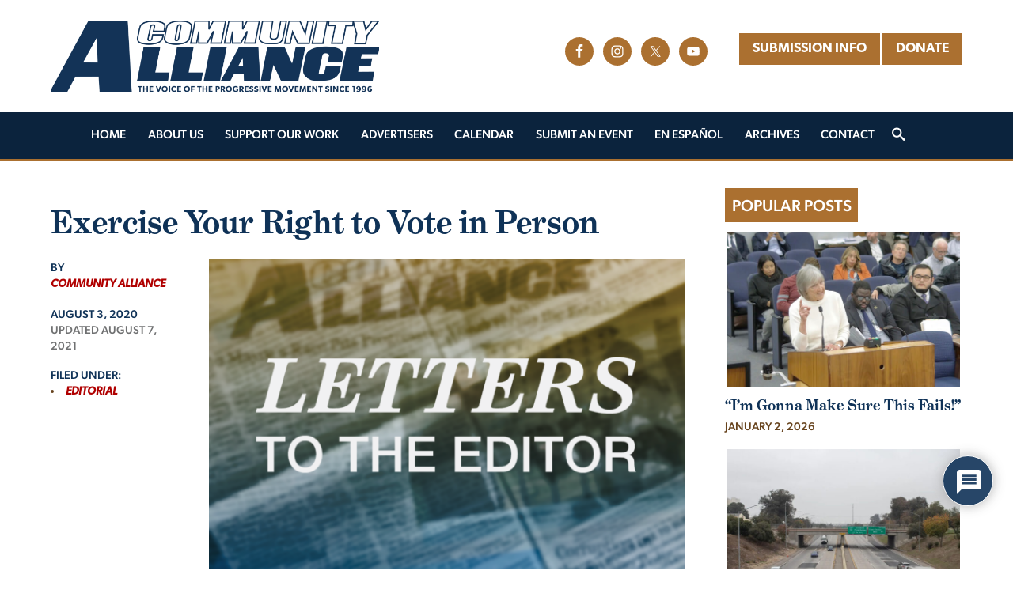

--- FILE ---
content_type: text/html; charset=UTF-8
request_url: https://fresnoalliance.com/exercise-your-right-to-vote-in-person/
body_size: 28672
content:
<!DOCTYPE html>
<html lang="en-US">
<head >
<meta charset="UTF-8" />
<meta name="viewport" content="width=device-width, initial-scale=1" />
<meta name='robots' content='index, follow, max-image-preview:large, max-snippet:-1, max-video-preview:-1' />

	<!-- This site is optimized with the Yoast SEO plugin v26.8 - https://yoast.com/product/yoast-seo-wordpress/ -->
	<title>Exercise Your Right to Vote in Person - Community Alliance</title>
	<link rel="canonical" href="https://fresnoalliance.com/exercise-your-right-to-vote-in-person/" />
	<meta property="og:locale" content="en_US" />
	<meta property="og:type" content="article" />
	<meta property="og:title" content="Exercise Your Right to Vote in Person - Community Alliance" />
	<meta property="og:description" content="The back-and-forth regarding vote-by-mail and in person voting has become a bore. As has been discovered by Americans now that Ms. Liberty&rsquo;s skirts have been lifted by a perverted, lascivious, dubious, duplicitous, racist President, even law and justice and equal rights have two sides. The accusations of voter fraud are true, albeit not to the [&hellip;]" />
	<meta property="og:url" content="https://fresnoalliance.com/exercise-your-right-to-vote-in-person/" />
	<meta property="og:site_name" content="Community Alliance" />
	<meta property="article:publisher" content="https://www.facebook.com/CommunityAllianceNewspaper/" />
	<meta property="article:author" content="https://www.facebook.com/Community-Alliance-Newspaper-147659788596394/" />
	<meta property="article:published_time" content="2020-08-03T10:04:00+00:00" />
	<meta property="article:modified_time" content="2021-08-07T17:25:27+00:00" />
	<meta property="og:image" content="https://fresnoalliance.com/wp-content/uploads/2021/06/LettersToTheEditor_Feature.png" />
	<meta property="og:image:width" content="1401" />
	<meta property="og:image:height" content="722" />
	<meta property="og:image:type" content="image/png" />
	<meta name="author" content="Community Alliance" />
	<meta name="twitter:card" content="summary_large_image" />
	<meta name="twitter:creator" content="@fresnoalliance" />
	<meta name="twitter:site" content="@fresnoalliance" />
	<meta name="twitter:label1" content="Written by" />
	<meta name="twitter:data1" content="Community Alliance" />
	<meta name="twitter:label2" content="Est. reading time" />
	<meta name="twitter:data2" content="3 minutes" />
	<script type="application/ld+json" class="yoast-schema-graph">{"@context":"https://schema.org","@graph":[{"@type":"Article","@id":"https://fresnoalliance.com/exercise-your-right-to-vote-in-person/#article","isPartOf":{"@id":"https://fresnoalliance.com/exercise-your-right-to-vote-in-person/"},"author":{"@id":"https://fresnoalliance.com/#/schema/person/20d508635f8735a783fa222bdc016df0"},"headline":"Exercise Your Right to Vote in Person","datePublished":"2020-08-03T10:04:00+00:00","dateModified":"2021-08-07T17:25:27+00:00","mainEntityOfPage":{"@id":"https://fresnoalliance.com/exercise-your-right-to-vote-in-person/"},"wordCount":590,"commentCount":0,"publisher":{"@id":"https://fresnoalliance.com/#organization"},"image":{"@id":"https://fresnoalliance.com/exercise-your-right-to-vote-in-person/#primaryimage"},"thumbnailUrl":"https://fresnoalliance.com/wp-content/uploads/2021/06/LettersToTheEditor_Feature.png","keywords":["Letters to the Editor"],"articleSection":["Editorial"],"inLanguage":"en-US","potentialAction":[{"@type":"CommentAction","name":"Comment","target":["https://fresnoalliance.com/exercise-your-right-to-vote-in-person/#respond"]}]},{"@type":"WebPage","@id":"https://fresnoalliance.com/exercise-your-right-to-vote-in-person/","url":"https://fresnoalliance.com/exercise-your-right-to-vote-in-person/","name":"Exercise Your Right to Vote in Person - Community Alliance","isPartOf":{"@id":"https://fresnoalliance.com/#website"},"primaryImageOfPage":{"@id":"https://fresnoalliance.com/exercise-your-right-to-vote-in-person/#primaryimage"},"image":{"@id":"https://fresnoalliance.com/exercise-your-right-to-vote-in-person/#primaryimage"},"thumbnailUrl":"https://fresnoalliance.com/wp-content/uploads/2021/06/LettersToTheEditor_Feature.png","datePublished":"2020-08-03T10:04:00+00:00","dateModified":"2021-08-07T17:25:27+00:00","breadcrumb":{"@id":"https://fresnoalliance.com/exercise-your-right-to-vote-in-person/#breadcrumb"},"inLanguage":"en-US","potentialAction":[{"@type":"ReadAction","target":["https://fresnoalliance.com/exercise-your-right-to-vote-in-person/"]}],"author":{"@id":"https://fresnoalliance.com/#/schema/person/20d508635f8735a783fa222bdc016df0"}},{"@type":"ImageObject","inLanguage":"en-US","@id":"https://fresnoalliance.com/exercise-your-right-to-vote-in-person/#primaryimage","url":"https://fresnoalliance.com/wp-content/uploads/2021/06/LettersToTheEditor_Feature.png","contentUrl":"https://fresnoalliance.com/wp-content/uploads/2021/06/LettersToTheEditor_Feature.png","width":1401,"height":722,"caption":"LTE"},{"@type":"BreadcrumbList","@id":"https://fresnoalliance.com/exercise-your-right-to-vote-in-person/#breadcrumb","itemListElement":[{"@type":"ListItem","position":1,"name":"Home","item":"https://fresnoalliance.com/"},{"@type":"ListItem","position":2,"name":"Archives","item":"https://fresnoalliance.com/archives/"},{"@type":"ListItem","position":3,"name":"Exercise Your Right to Vote in Person"}]},{"@type":"WebSite","@id":"https://fresnoalliance.com/#website","url":"https://fresnoalliance.com/","name":"Community Alliance","description":"The Voice of the Progressive Movement since 1996","publisher":{"@id":"https://fresnoalliance.com/#organization"},"potentialAction":[{"@type":"SearchAction","target":{"@type":"EntryPoint","urlTemplate":"https://fresnoalliance.com/?s={search_term_string}"},"query-input":{"@type":"PropertyValueSpecification","valueRequired":true,"valueName":"search_term_string"}}],"inLanguage":"en-US"},{"@type":"Organization","@id":"https://fresnoalliance.com/#organization","name":"Community Alliance","url":"https://fresnoalliance.com/","logo":{"@type":"ImageObject","inLanguage":"en-US","@id":"https://fresnoalliance.com/#/schema/logo/image/","url":"https://fresnoalliance.com/wp-content/uploads/2021/07/Logo.png","contentUrl":"https://fresnoalliance.com/wp-content/uploads/2021/07/Logo.png","width":2628,"height":572,"caption":"Community Alliance"},"image":{"@id":"https://fresnoalliance.com/#/schema/logo/image/"},"sameAs":["https://www.facebook.com/CommunityAllianceNewspaper/","https://x.com/fresnoalliance","https://www.instagram.com/fresnoalliance/"]},{"@type":"Person","@id":"https://fresnoalliance.com/#/schema/person/20d508635f8735a783fa222bdc016df0","name":"Community Alliance","image":{"@type":"ImageObject","inLanguage":"en-US","@id":"https://fresnoalliance.com/#/schema/person/image/0a446eaf2db165468e19612cafb3a4f2","url":"https://fresnoalliance.com/wp-content/uploads/2021/05/SocialMediaProfile-150x150.png","contentUrl":"https://fresnoalliance.com/wp-content/uploads/2021/05/SocialMediaProfile-150x150.png","caption":"Community Alliance"},"description":"The Community Alliance is a monthly newspaper that has been published in Fresno, California, since 1996. The purpose of the newspaper is to help build a progressive movement for social and economic justice.","sameAs":["http://fresnoalliance.com","https://www.facebook.com/Community-Alliance-Newspaper-147659788596394/","https://www.instagram.com/fresnoalliance","https://x.com/fresnoalliance","https://www.youtube.com/channel/UCOS5t_PnH0N1Tm2fcseiO0g"],"url":"https://fresnoalliance.com/author/admincommunityalliance/"}]}</script>
	<!-- / Yoast SEO plugin. -->


<link rel='dns-prefetch' href='//www.google.com' />
<link rel='dns-prefetch' href='//www.googletagmanager.com' />
<link rel='dns-prefetch' href='//stats.wp.com' />
<link rel='preconnect' href='//c0.wp.com' />
<link rel="alternate" type="application/rss+xml" title="Community Alliance &raquo; Feed" href="https://fresnoalliance.com/feed/" />
<link rel="alternate" type="application/rss+xml" title="Community Alliance &raquo; Comments Feed" href="https://fresnoalliance.com/comments/feed/" />
<link rel="alternate" type="application/rss+xml" title="Community Alliance &raquo; Exercise Your Right to Vote in Person Comments Feed" href="https://fresnoalliance.com/exercise-your-right-to-vote-in-person/feed/" />
<link rel="alternate" title="oEmbed (JSON)" type="application/json+oembed" href="https://fresnoalliance.com/wp-json/oembed/1.0/embed?url=https%3A%2F%2Ffresnoalliance.com%2Fexercise-your-right-to-vote-in-person%2F" />
<link rel="alternate" title="oEmbed (XML)" type="text/xml+oembed" href="https://fresnoalliance.com/wp-json/oembed/1.0/embed?url=https%3A%2F%2Ffresnoalliance.com%2Fexercise-your-right-to-vote-in-person%2F&#038;format=xml" />
<style id='wp-img-auto-sizes-contain-inline-css' type='text/css'>
img:is([sizes=auto i],[sizes^="auto," i]){contain-intrinsic-size:3000px 1500px}
/*# sourceURL=wp-img-auto-sizes-contain-inline-css */
</style>
<link rel='stylesheet' id='mec-select2-style-css' href='https://fresnoalliance.com/wp-content/plugins/modern-events-calendar/assets/packages/select2/select2.min.css?ver=7.28.0' type='text/css' media='all' />
<link rel='stylesheet' id='mec-font-icons-css' href='https://fresnoalliance.com/wp-content/plugins/modern-events-calendar/assets/css/iconfonts.css?ver=7.28.0' type='text/css' media='all' />
<link rel='stylesheet' id='mec-frontend-style-css' href='https://fresnoalliance.com/wp-content/plugins/modern-events-calendar/assets/css/frontend.min.css?ver=7.28.0' type='text/css' media='all' />
<link rel='stylesheet' id='accessibility-css' href='https://fresnoalliance.com/wp-content/plugins/modern-events-calendar/assets/css/a11y.min.css?ver=7.28.0' type='text/css' media='all' />
<link rel='stylesheet' id='mec-tooltip-style-css' href='https://fresnoalliance.com/wp-content/plugins/modern-events-calendar/assets/packages/tooltip/tooltip.css?ver=7.28.0' type='text/css' media='all' />
<link rel='stylesheet' id='mec-tooltip-shadow-style-css' href='https://fresnoalliance.com/wp-content/plugins/modern-events-calendar/assets/packages/tooltip/tooltipster-sideTip-shadow.min.css?ver=7.28.0' type='text/css' media='all' />
<link rel='stylesheet' id='featherlight-css' href='https://fresnoalliance.com/wp-content/plugins/modern-events-calendar/assets/packages/featherlight/featherlight.css?ver=7.28.0' type='text/css' media='all' />
<link rel='stylesheet' id='mec-lity-style-css' href='https://fresnoalliance.com/wp-content/plugins/modern-events-calendar/assets/packages/lity/lity.min.css?ver=7.28.0' type='text/css' media='all' />
<link rel='stylesheet' id='mec-general-calendar-style-css' href='https://fresnoalliance.com/wp-content/plugins/modern-events-calendar/assets/css/mec-general-calendar.css?ver=7.28.0' type='text/css' media='all' />
<style id='wp-emoji-styles-inline-css' type='text/css'>

	img.wp-smiley, img.emoji {
		display: inline !important;
		border: none !important;
		box-shadow: none !important;
		height: 1em !important;
		width: 1em !important;
		margin: 0 0.07em !important;
		vertical-align: -0.1em !important;
		background: none !important;
		padding: 0 !important;
	}
/*# sourceURL=wp-emoji-styles-inline-css */
</style>
<link rel='stylesheet' id='wp-block-library-css' href='https://c0.wp.com/c/6.9/wp-includes/css/dist/block-library/style.min.css' type='text/css' media='all' />
<style id='global-styles-inline-css' type='text/css'>
:root{--wp--preset--aspect-ratio--square: 1;--wp--preset--aspect-ratio--4-3: 4/3;--wp--preset--aspect-ratio--3-4: 3/4;--wp--preset--aspect-ratio--3-2: 3/2;--wp--preset--aspect-ratio--2-3: 2/3;--wp--preset--aspect-ratio--16-9: 16/9;--wp--preset--aspect-ratio--9-16: 9/16;--wp--preset--color--black: #000000;--wp--preset--color--cyan-bluish-gray: #abb8c3;--wp--preset--color--white: #ffffff;--wp--preset--color--pale-pink: #f78da7;--wp--preset--color--vivid-red: #cf2e2e;--wp--preset--color--luminous-vivid-orange: #ff6900;--wp--preset--color--luminous-vivid-amber: #fcb900;--wp--preset--color--light-green-cyan: #7bdcb5;--wp--preset--color--vivid-green-cyan: #00d084;--wp--preset--color--pale-cyan-blue: #8ed1fc;--wp--preset--color--vivid-cyan-blue: #0693e3;--wp--preset--color--vivid-purple: #9b51e0;--wp--preset--color--blue: #0F3257;--wp--preset--color--red: #B00000;--wp--preset--color--gold: #AB7030;--wp--preset--color--gray-100: #E0E2E4;--wp--preset--gradient--vivid-cyan-blue-to-vivid-purple: linear-gradient(135deg,rgb(6,147,227) 0%,rgb(155,81,224) 100%);--wp--preset--gradient--light-green-cyan-to-vivid-green-cyan: linear-gradient(135deg,rgb(122,220,180) 0%,rgb(0,208,130) 100%);--wp--preset--gradient--luminous-vivid-amber-to-luminous-vivid-orange: linear-gradient(135deg,rgb(252,185,0) 0%,rgb(255,105,0) 100%);--wp--preset--gradient--luminous-vivid-orange-to-vivid-red: linear-gradient(135deg,rgb(255,105,0) 0%,rgb(207,46,46) 100%);--wp--preset--gradient--very-light-gray-to-cyan-bluish-gray: linear-gradient(135deg,rgb(238,238,238) 0%,rgb(169,184,195) 100%);--wp--preset--gradient--cool-to-warm-spectrum: linear-gradient(135deg,rgb(74,234,220) 0%,rgb(151,120,209) 20%,rgb(207,42,186) 40%,rgb(238,44,130) 60%,rgb(251,105,98) 80%,rgb(254,248,76) 100%);--wp--preset--gradient--blush-light-purple: linear-gradient(135deg,rgb(255,206,236) 0%,rgb(152,150,240) 100%);--wp--preset--gradient--blush-bordeaux: linear-gradient(135deg,rgb(254,205,165) 0%,rgb(254,45,45) 50%,rgb(107,0,62) 100%);--wp--preset--gradient--luminous-dusk: linear-gradient(135deg,rgb(255,203,112) 0%,rgb(199,81,192) 50%,rgb(65,88,208) 100%);--wp--preset--gradient--pale-ocean: linear-gradient(135deg,rgb(255,245,203) 0%,rgb(182,227,212) 50%,rgb(51,167,181) 100%);--wp--preset--gradient--electric-grass: linear-gradient(135deg,rgb(202,248,128) 0%,rgb(113,206,126) 100%);--wp--preset--gradient--midnight: linear-gradient(135deg,rgb(2,3,129) 0%,rgb(40,116,252) 100%);--wp--preset--font-size--small: 13px;--wp--preset--font-size--medium: 20px;--wp--preset--font-size--large: 36px;--wp--preset--font-size--x-large: 42px;--wp--preset--spacing--20: 0.44rem;--wp--preset--spacing--30: 0.67rem;--wp--preset--spacing--40: 1rem;--wp--preset--spacing--50: 1.5rem;--wp--preset--spacing--60: 2.25rem;--wp--preset--spacing--70: 3.38rem;--wp--preset--spacing--80: 5.06rem;--wp--preset--shadow--natural: 6px 6px 9px rgba(0, 0, 0, 0.2);--wp--preset--shadow--deep: 12px 12px 50px rgba(0, 0, 0, 0.4);--wp--preset--shadow--sharp: 6px 6px 0px rgba(0, 0, 0, 0.2);--wp--preset--shadow--outlined: 6px 6px 0px -3px rgb(255, 255, 255), 6px 6px rgb(0, 0, 0);--wp--preset--shadow--crisp: 6px 6px 0px rgb(0, 0, 0);}:where(.is-layout-flex){gap: 0.5em;}:where(.is-layout-grid){gap: 0.5em;}body .is-layout-flex{display: flex;}.is-layout-flex{flex-wrap: wrap;align-items: center;}.is-layout-flex > :is(*, div){margin: 0;}body .is-layout-grid{display: grid;}.is-layout-grid > :is(*, div){margin: 0;}:where(.wp-block-columns.is-layout-flex){gap: 2em;}:where(.wp-block-columns.is-layout-grid){gap: 2em;}:where(.wp-block-post-template.is-layout-flex){gap: 1.25em;}:where(.wp-block-post-template.is-layout-grid){gap: 1.25em;}.has-black-color{color: var(--wp--preset--color--black) !important;}.has-cyan-bluish-gray-color{color: var(--wp--preset--color--cyan-bluish-gray) !important;}.has-white-color{color: var(--wp--preset--color--white) !important;}.has-pale-pink-color{color: var(--wp--preset--color--pale-pink) !important;}.has-vivid-red-color{color: var(--wp--preset--color--vivid-red) !important;}.has-luminous-vivid-orange-color{color: var(--wp--preset--color--luminous-vivid-orange) !important;}.has-luminous-vivid-amber-color{color: var(--wp--preset--color--luminous-vivid-amber) !important;}.has-light-green-cyan-color{color: var(--wp--preset--color--light-green-cyan) !important;}.has-vivid-green-cyan-color{color: var(--wp--preset--color--vivid-green-cyan) !important;}.has-pale-cyan-blue-color{color: var(--wp--preset--color--pale-cyan-blue) !important;}.has-vivid-cyan-blue-color{color: var(--wp--preset--color--vivid-cyan-blue) !important;}.has-vivid-purple-color{color: var(--wp--preset--color--vivid-purple) !important;}.has-black-background-color{background-color: var(--wp--preset--color--black) !important;}.has-cyan-bluish-gray-background-color{background-color: var(--wp--preset--color--cyan-bluish-gray) !important;}.has-white-background-color{background-color: var(--wp--preset--color--white) !important;}.has-pale-pink-background-color{background-color: var(--wp--preset--color--pale-pink) !important;}.has-vivid-red-background-color{background-color: var(--wp--preset--color--vivid-red) !important;}.has-luminous-vivid-orange-background-color{background-color: var(--wp--preset--color--luminous-vivid-orange) !important;}.has-luminous-vivid-amber-background-color{background-color: var(--wp--preset--color--luminous-vivid-amber) !important;}.has-light-green-cyan-background-color{background-color: var(--wp--preset--color--light-green-cyan) !important;}.has-vivid-green-cyan-background-color{background-color: var(--wp--preset--color--vivid-green-cyan) !important;}.has-pale-cyan-blue-background-color{background-color: var(--wp--preset--color--pale-cyan-blue) !important;}.has-vivid-cyan-blue-background-color{background-color: var(--wp--preset--color--vivid-cyan-blue) !important;}.has-vivid-purple-background-color{background-color: var(--wp--preset--color--vivid-purple) !important;}.has-black-border-color{border-color: var(--wp--preset--color--black) !important;}.has-cyan-bluish-gray-border-color{border-color: var(--wp--preset--color--cyan-bluish-gray) !important;}.has-white-border-color{border-color: var(--wp--preset--color--white) !important;}.has-pale-pink-border-color{border-color: var(--wp--preset--color--pale-pink) !important;}.has-vivid-red-border-color{border-color: var(--wp--preset--color--vivid-red) !important;}.has-luminous-vivid-orange-border-color{border-color: var(--wp--preset--color--luminous-vivid-orange) !important;}.has-luminous-vivid-amber-border-color{border-color: var(--wp--preset--color--luminous-vivid-amber) !important;}.has-light-green-cyan-border-color{border-color: var(--wp--preset--color--light-green-cyan) !important;}.has-vivid-green-cyan-border-color{border-color: var(--wp--preset--color--vivid-green-cyan) !important;}.has-pale-cyan-blue-border-color{border-color: var(--wp--preset--color--pale-cyan-blue) !important;}.has-vivid-cyan-blue-border-color{border-color: var(--wp--preset--color--vivid-cyan-blue) !important;}.has-vivid-purple-border-color{border-color: var(--wp--preset--color--vivid-purple) !important;}.has-vivid-cyan-blue-to-vivid-purple-gradient-background{background: var(--wp--preset--gradient--vivid-cyan-blue-to-vivid-purple) !important;}.has-light-green-cyan-to-vivid-green-cyan-gradient-background{background: var(--wp--preset--gradient--light-green-cyan-to-vivid-green-cyan) !important;}.has-luminous-vivid-amber-to-luminous-vivid-orange-gradient-background{background: var(--wp--preset--gradient--luminous-vivid-amber-to-luminous-vivid-orange) !important;}.has-luminous-vivid-orange-to-vivid-red-gradient-background{background: var(--wp--preset--gradient--luminous-vivid-orange-to-vivid-red) !important;}.has-very-light-gray-to-cyan-bluish-gray-gradient-background{background: var(--wp--preset--gradient--very-light-gray-to-cyan-bluish-gray) !important;}.has-cool-to-warm-spectrum-gradient-background{background: var(--wp--preset--gradient--cool-to-warm-spectrum) !important;}.has-blush-light-purple-gradient-background{background: var(--wp--preset--gradient--blush-light-purple) !important;}.has-blush-bordeaux-gradient-background{background: var(--wp--preset--gradient--blush-bordeaux) !important;}.has-luminous-dusk-gradient-background{background: var(--wp--preset--gradient--luminous-dusk) !important;}.has-pale-ocean-gradient-background{background: var(--wp--preset--gradient--pale-ocean) !important;}.has-electric-grass-gradient-background{background: var(--wp--preset--gradient--electric-grass) !important;}.has-midnight-gradient-background{background: var(--wp--preset--gradient--midnight) !important;}.has-small-font-size{font-size: var(--wp--preset--font-size--small) !important;}.has-medium-font-size{font-size: var(--wp--preset--font-size--medium) !important;}.has-large-font-size{font-size: var(--wp--preset--font-size--large) !important;}.has-x-large-font-size{font-size: var(--wp--preset--font-size--x-large) !important;}
/*# sourceURL=global-styles-inline-css */
</style>

<style id='classic-theme-styles-inline-css' type='text/css'>
/*! This file is auto-generated */
.wp-block-button__link{color:#fff;background-color:#32373c;border-radius:9999px;box-shadow:none;text-decoration:none;padding:calc(.667em + 2px) calc(1.333em + 2px);font-size:1.125em}.wp-block-file__button{background:#32373c;color:#fff;text-decoration:none}
/*# sourceURL=/wp-includes/css/classic-themes.min.css */
</style>
<link rel='stylesheet' id='wp-components-css' href='https://c0.wp.com/c/6.9/wp-includes/css/dist/components/style.min.css' type='text/css' media='all' />
<link rel='stylesheet' id='wp-preferences-css' href='https://c0.wp.com/c/6.9/wp-includes/css/dist/preferences/style.min.css' type='text/css' media='all' />
<link rel='stylesheet' id='wp-block-editor-css' href='https://c0.wp.com/c/6.9/wp-includes/css/dist/block-editor/style.min.css' type='text/css' media='all' />
<link rel='stylesheet' id='popup-maker-block-library-style-css' href='https://fresnoalliance.com/wp-content/plugins/popup-maker/dist/packages/block-library-style.css?ver=dbea705cfafe089d65f1' type='text/css' media='all' />
<link rel='stylesheet' id='ssb-front-css-css' href='https://fresnoalliance.com/wp-content/plugins/simple-social-buttons/assets/css/front.css?ver=6.2.0' type='text/css' media='all' />
<link rel='stylesheet' id='ppress-frontend-css' href='https://fresnoalliance.com/wp-content/plugins/wp-user-avatar/assets/css/frontend.min.css?ver=4.16.9' type='text/css' media='all' />
<link rel='stylesheet' id='ppress-flatpickr-css' href='https://fresnoalliance.com/wp-content/plugins/wp-user-avatar/assets/flatpickr/flatpickr.min.css?ver=4.16.9' type='text/css' media='all' />
<link rel='stylesheet' id='ppress-select2-css' href='https://fresnoalliance.com/wp-content/plugins/wp-user-avatar/assets/select2/select2.min.css?ver=6.9' type='text/css' media='all' />
<link rel='stylesheet' id='tptn-style-left-thumbs-css' href='https://fresnoalliance.com/wp-content/plugins/top-10/css/left-thumbs.min.css?ver=4.1.1' type='text/css' media='all' />
<style id='tptn-style-left-thumbs-inline-css' type='text/css'>

			.tptn-left-thumbs a {
				width: 250px;
				height: 250px;
				text-decoration: none;
			}
			.tptn-left-thumbs img {
				width: 250px;
				max-height: 250px;
				margin: auto;
			}
			.tptn-left-thumbs .tptn_title {
				width: 100%;
			}
			
/*# sourceURL=tptn-style-left-thumbs-inline-css */
</style>
<link rel='stylesheet' id='community-alliance-pro-main-css' href='https://fresnoalliance.com/wp-content/themes/community-alliance-pro/assets/css/main.css?ver=6.9' type='text/css' media='all' />
<link rel='stylesheet' id='recent-posts-widget-with-thumbnails-public-style-css' href='https://fresnoalliance.com/wp-content/plugins/recent-posts-widget-with-thumbnails/public.css?ver=7.1.1' type='text/css' media='all' />
<link rel='stylesheet' id='simple-social-icons-font-css' href='https://fresnoalliance.com/wp-content/plugins/simple-social-icons/css/style.css?ver=4.0.0' type='text/css' media='all' />
<link rel='stylesheet' id='wpdiscuz-frontend-css-css' href='https://fresnoalliance.com/wp-content/plugins/wpdiscuz/themes/default/style.css?ver=7.6.45' type='text/css' media='all' />
<style id='wpdiscuz-frontend-css-inline-css' type='text/css'>
 #wpdcom .wpd-blog-administrator .wpd-comment-label{color:#ffffff;background-color:#b00000;border:none}#wpdcom .wpd-blog-administrator .wpd-comment-author, #wpdcom .wpd-blog-administrator .wpd-comment-author a{color:#b00000}#wpdcom.wpd-layout-1 .wpd-comment .wpd-blog-administrator .wpd-avatar img{border-color:#b00000}#wpdcom.wpd-layout-2 .wpd-comment.wpd-reply .wpd-comment-wrap.wpd-blog-administrator{border-left:3px solid #b00000}#wpdcom.wpd-layout-2 .wpd-comment .wpd-blog-administrator .wpd-avatar img{border-bottom-color:#b00000}#wpdcom.wpd-layout-3 .wpd-blog-administrator .wpd-comment-subheader{border-top:1px dashed #b00000}#wpdcom.wpd-layout-3 .wpd-reply .wpd-blog-administrator .wpd-comment-right{border-left:1px solid #b00000}#wpdcom .wpd-blog-editor .wpd-comment-label{color:#ffffff;background-color:#b00000;border:none}#wpdcom .wpd-blog-editor .wpd-comment-author, #wpdcom .wpd-blog-editor .wpd-comment-author a{color:#b00000}#wpdcom.wpd-layout-1 .wpd-comment .wpd-blog-editor .wpd-avatar img{border-color:#b00000}#wpdcom.wpd-layout-2 .wpd-comment.wpd-reply .wpd-comment-wrap.wpd-blog-editor{border-left:3px solid #b00000}#wpdcom.wpd-layout-2 .wpd-comment .wpd-blog-editor .wpd-avatar img{border-bottom-color:#b00000}#wpdcom.wpd-layout-3 .wpd-blog-editor .wpd-comment-subheader{border-top:1px dashed #b00000}#wpdcom.wpd-layout-3 .wpd-reply .wpd-blog-editor .wpd-comment-right{border-left:1px solid #b00000}#wpdcom .wpd-blog-author .wpd-comment-label{color:#ffffff;background-color:#b00000;border:none}#wpdcom .wpd-blog-author .wpd-comment-author, #wpdcom .wpd-blog-author .wpd-comment-author a{color:#b00000}#wpdcom.wpd-layout-1 .wpd-comment .wpd-blog-author .wpd-avatar img{border-color:#b00000}#wpdcom.wpd-layout-2 .wpd-comment .wpd-blog-author .wpd-avatar img{border-bottom-color:#b00000}#wpdcom.wpd-layout-3 .wpd-blog-author .wpd-comment-subheader{border-top:1px dashed #b00000}#wpdcom.wpd-layout-3 .wpd-reply .wpd-blog-author .wpd-comment-right{border-left:1px solid #b00000}#wpdcom .wpd-blog-contributor .wpd-comment-label{color:#ffffff;background-color:#b00000;border:none}#wpdcom .wpd-blog-contributor .wpd-comment-author, #wpdcom .wpd-blog-contributor .wpd-comment-author a{color:#b00000}#wpdcom.wpd-layout-1 .wpd-comment .wpd-blog-contributor .wpd-avatar img{border-color:#b00000}#wpdcom.wpd-layout-2 .wpd-comment .wpd-blog-contributor .wpd-avatar img{border-bottom-color:#b00000}#wpdcom.wpd-layout-3 .wpd-blog-contributor .wpd-comment-subheader{border-top:1px dashed #b00000}#wpdcom.wpd-layout-3 .wpd-reply .wpd-blog-contributor .wpd-comment-right{border-left:1px solid #b00000}#wpdcom .wpd-blog-subscriber .wpd-comment-label{color:#ffffff;background-color:#b00000;border:none}#wpdcom .wpd-blog-subscriber .wpd-comment-author, #wpdcom .wpd-blog-subscriber .wpd-comment-author a{color:#b00000}#wpdcom.wpd-layout-2 .wpd-comment .wpd-blog-subscriber .wpd-avatar img{border-bottom-color:#b00000}#wpdcom.wpd-layout-3 .wpd-blog-subscriber .wpd-comment-subheader{border-top:1px dashed #b00000}#wpdcom .wpd-blog-wpseo_manager .wpd-comment-label{color:#ffffff;background-color:#b00000;border:none}#wpdcom .wpd-blog-wpseo_manager .wpd-comment-author, #wpdcom .wpd-blog-wpseo_manager .wpd-comment-author a{color:#b00000}#wpdcom.wpd-layout-1 .wpd-comment .wpd-blog-wpseo_manager .wpd-avatar img{border-color:#b00000}#wpdcom.wpd-layout-2 .wpd-comment .wpd-blog-wpseo_manager .wpd-avatar img{border-bottom-color:#b00000}#wpdcom.wpd-layout-3 .wpd-blog-wpseo_manager .wpd-comment-subheader{border-top:1px dashed #b00000}#wpdcom.wpd-layout-3 .wpd-reply .wpd-blog-wpseo_manager .wpd-comment-right{border-left:1px solid #b00000}#wpdcom .wpd-blog-wpseo_editor .wpd-comment-label{color:#ffffff;background-color:#b00000;border:none}#wpdcom .wpd-blog-wpseo_editor .wpd-comment-author, #wpdcom .wpd-blog-wpseo_editor .wpd-comment-author a{color:#b00000}#wpdcom.wpd-layout-1 .wpd-comment .wpd-blog-wpseo_editor .wpd-avatar img{border-color:#b00000}#wpdcom.wpd-layout-2 .wpd-comment .wpd-blog-wpseo_editor .wpd-avatar img{border-bottom-color:#b00000}#wpdcom.wpd-layout-3 .wpd-blog-wpseo_editor .wpd-comment-subheader{border-top:1px dashed #b00000}#wpdcom.wpd-layout-3 .wpd-reply .wpd-blog-wpseo_editor .wpd-comment-right{border-left:1px solid #b00000}#wpdcom .wpd-blog-post_author .wpd-comment-label{color:#ffffff;background-color:#b00000;border:none}#wpdcom .wpd-blog-post_author .wpd-comment-author, #wpdcom .wpd-blog-post_author .wpd-comment-author a{color:#b00000}#wpdcom .wpd-blog-post_author .wpd-avatar img{border-color:#b00000}#wpdcom.wpd-layout-1 .wpd-comment .wpd-blog-post_author .wpd-avatar img{border-color:#b00000}#wpdcom.wpd-layout-2 .wpd-comment.wpd-reply .wpd-comment-wrap.wpd-blog-post_author{border-left:3px solid #b00000}#wpdcom.wpd-layout-2 .wpd-comment .wpd-blog-post_author .wpd-avatar img{border-bottom-color:#b00000}#wpdcom.wpd-layout-3 .wpd-blog-post_author .wpd-comment-subheader{border-top:1px dashed #b00000}#wpdcom.wpd-layout-3 .wpd-reply .wpd-blog-post_author .wpd-comment-right{border-left:1px solid #b00000}#wpdcom .wpd-blog-guest .wpd-comment-label{color:#ffffff;background-color:#b00000;border:none}#wpdcom .wpd-blog-guest .wpd-comment-author, #wpdcom .wpd-blog-guest .wpd-comment-author a{color:#b00000}#wpdcom.wpd-layout-3 .wpd-blog-guest .wpd-comment-subheader{border-top:1px dashed #b00000}#comments, #respond, .comments-area, #wpdcom{}#wpdcom .ql-editor > *{color:#2d2d2e}#wpdcom .ql-editor::before{}#wpdcom .ql-toolbar{border:1px solid #b3b5b6;border-top:none}#wpdcom .ql-container{border:1px solid #b3b5b6;border-bottom:none}#wpdcom .wpd-form-row .wpdiscuz-item input[type="text"], #wpdcom .wpd-form-row .wpdiscuz-item input[type="email"], #wpdcom .wpd-form-row .wpdiscuz-item input[type="url"], #wpdcom .wpd-form-row .wpdiscuz-item input[type="color"], #wpdcom .wpd-form-row .wpdiscuz-item input[type="date"], #wpdcom .wpd-form-row .wpdiscuz-item input[type="datetime"], #wpdcom .wpd-form-row .wpdiscuz-item input[type="datetime-local"], #wpdcom .wpd-form-row .wpdiscuz-item input[type="month"], #wpdcom .wpd-form-row .wpdiscuz-item input[type="number"], #wpdcom .wpd-form-row .wpdiscuz-item input[type="time"], #wpdcom textarea, #wpdcom select{border:1px solid #b3b5b6;color:#2d2d2e}#wpdcom .wpd-form-row .wpdiscuz-item textarea{border:1px solid #b3b5b6}#wpdcom input::placeholder, #wpdcom textarea::placeholder, #wpdcom input::-moz-placeholder, #wpdcom textarea::-webkit-input-placeholder{}#wpdcom .wpd-comment-text{color:#2d2d2e}#wpdcom .wpd-thread-head .wpd-thread-info{border-bottom:2px solid #0f3257}#wpdcom .wpd-thread-head .wpd-thread-info.wpd-reviews-tab svg{fill:#0f3257}#wpdcom .wpd-thread-head .wpdiscuz-user-settings{border-bottom:2px solid #0f3257}#wpdcom .wpd-thread-head .wpdiscuz-user-settings:hover{color:#0f3257}#wpdcom .wpd-comment .wpd-follow-link:hover{color:#0f3257}#wpdcom .wpd-comment-status .wpd-sticky{color:#0f3257}#wpdcom .wpd-thread-filter .wpdf-active{color:#0f3257;border-bottom-color:#0f3257}#wpdcom .wpd-comment-info-bar{border:1px dashed #3f5b79;background:#e7ebef}#wpdcom .wpd-comment-info-bar .wpd-current-view i{color:#0f3257}#wpdcom .wpd-filter-view-all:hover{background:#0f3257}#wpdcom .wpdiscuz-item .wpdiscuz-rating > label{color:#e0e2e4}#wpdcom .wpdiscuz-item .wpdiscuz-rating:not(:checked) > label:hover, .wpdiscuz-rating:not(:checked) > label:hover ~ label{}#wpdcom .wpdiscuz-item .wpdiscuz-rating > input ~ label:hover, #wpdcom .wpdiscuz-item .wpdiscuz-rating > input:not(:checked) ~ label:hover ~ label, #wpdcom .wpdiscuz-item .wpdiscuz-rating > input:not(:checked) ~ label:hover ~ label{color:#bc8d59}#wpdcom .wpdiscuz-item .wpdiscuz-rating > input:checked ~ label:hover, #wpdcom .wpdiscuz-item .wpdiscuz-rating > input:checked ~ label:hover, #wpdcom .wpdiscuz-item .wpdiscuz-rating > label:hover ~ input:checked ~ label, #wpdcom .wpdiscuz-item .wpdiscuz-rating > input:checked + label:hover ~ label, #wpdcom .wpdiscuz-item .wpdiscuz-rating > input:checked ~ label:hover ~ label, .wpd-custom-field .wcf-active-star, #wpdcom .wpdiscuz-item .wpdiscuz-rating > input:checked ~ label{color:#ab7030}#wpd-post-rating .wpd-rating-wrap .wpd-rating-stars svg .wpd-star{fill:#e0e2e4}#wpd-post-rating .wpd-rating-wrap .wpd-rating-stars svg .wpd-active{fill:#ab7030}#wpd-post-rating .wpd-rating-wrap .wpd-rate-starts svg .wpd-star{fill:#e0e2e4}#wpd-post-rating .wpd-rating-wrap .wpd-rate-starts:hover svg .wpd-star{fill:#bc8d59}#wpd-post-rating.wpd-not-rated .wpd-rating-wrap .wpd-rate-starts svg:hover ~ svg .wpd-star{fill:#e0e2e4}.wpdiscuz-post-rating-wrap .wpd-rating .wpd-rating-wrap .wpd-rating-stars svg .wpd-star{fill:#e0e2e4}.wpdiscuz-post-rating-wrap .wpd-rating .wpd-rating-wrap .wpd-rating-stars svg .wpd-active{fill:#ab7030}#wpdcom .wpd-comment .wpd-follow-active{color:#ff7a00}#wpdcom .page-numbers{color:#555;border:#555 1px solid}#wpdcom span.current{background:#555}#wpdcom.wpd-layout-1 .wpd-new-loaded-comment > .wpd-comment-wrap > .wpd-comment-right{background:#eee2d6}#wpdcom.wpd-layout-2 .wpd-new-loaded-comment.wpd-comment > .wpd-comment-wrap > .wpd-comment-right{background:#eee2d6}#wpdcom.wpd-layout-2 .wpd-new-loaded-comment.wpd-comment.wpd-reply > .wpd-comment-wrap > .wpd-comment-right{background:transparent}#wpdcom.wpd-layout-2 .wpd-new-loaded-comment.wpd-comment.wpd-reply > .wpd-comment-wrap{background:#eee2d6}#wpdcom.wpd-layout-3 .wpd-new-loaded-comment.wpd-comment > .wpd-comment-wrap > .wpd-comment-right{background:#eee2d6}#wpdcom .wpd-follow:hover i, #wpdcom .wpd-unfollow:hover i, #wpdcom .wpd-comment .wpd-follow-active:hover i{color:#0f3257}#wpdcom .wpdiscuz-readmore{cursor:pointer;color:#0f3257}.wpd-custom-field .wcf-pasiv-star, #wpcomm .wpdiscuz-item .wpdiscuz-rating > label{color:#e0e2e4}.wpd-wrapper .wpd-list-item.wpd-active{border-top:3px solid #0f3257}#wpdcom.wpd-layout-2 .wpd-comment.wpd-reply.wpd-unapproved-comment .wpd-comment-wrap{border-left:3px solid #eee2d6}#wpdcom.wpd-layout-3 .wpd-comment.wpd-reply.wpd-unapproved-comment .wpd-comment-right{border-left:1px solid #eee2d6}#wpdcom .wpd-prim-button{background-color:#ab7030;color:#FFFFFF}#wpdcom .wpd_label__check i.wpdicon-on{color:#ab7030;border:1px solid #d5b898}#wpd-bubble-wrapper #wpd-bubble-all-comments-count{color:#0f3257}#wpd-bubble-wrapper > div{background-color:#0f3257}#wpd-bubble-wrapper > #wpd-bubble #wpd-bubble-add-message{background-color:#0f3257}#wpd-bubble-wrapper > #wpd-bubble #wpd-bubble-add-message::before{border-left-color:#0f3257;border-right-color:#0f3257}#wpd-bubble-wrapper.wpd-right-corner > #wpd-bubble #wpd-bubble-add-message::before{border-left-color:#0f3257;border-right-color:#0f3257}.wpd-inline-icon-wrapper path.wpd-inline-icon-first{fill:#b00000}.wpd-inline-icon-count{background-color:#b00000}.wpd-inline-icon-count::before{border-right-color:#b00000}.wpd-inline-form-wrapper::before{border-bottom-color:#b00000}.wpd-inline-form-question{background-color:#b00000}.wpd-inline-form{background-color:#b00000}.wpd-last-inline-comments-wrapper{border-color:#b00000}.wpd-last-inline-comments-wrapper::before{border-bottom-color:#b00000}.wpd-last-inline-comments-wrapper .wpd-view-all-inline-comments{background:#b00000}.wpd-last-inline-comments-wrapper .wpd-view-all-inline-comments:hover,.wpd-last-inline-comments-wrapper .wpd-view-all-inline-comments:active,.wpd-last-inline-comments-wrapper .wpd-view-all-inline-comments:focus{background-color:#b00000}#wpdcom .ql-snow .ql-tooltip[data-mode="link"]::before{content:"Enter link:"}#wpdcom .ql-snow .ql-tooltip.ql-editing a.ql-action::after{content:"Save"}.comments-area{width:auto}#wpdcom .wpd-auth .wpd-login a{color:#B00000}#wpdcom .wpd-auth .wpd-login a:hover{color:#3F5B79}
/*# sourceURL=wpdiscuz-frontend-css-inline-css */
</style>
<link rel='stylesheet' id='wpdiscuz-fa-css' href='https://fresnoalliance.com/wp-content/plugins/wpdiscuz/assets/third-party/font-awesome-5.13.0/css/fa.min.css?ver=7.6.45' type='text/css' media='all' />
<link rel='stylesheet' id='wpdiscuz-combo-css-css' href='https://fresnoalliance.com/wp-content/plugins/wpdiscuz/assets/css/wpdiscuz-combo.min.css?ver=6.9' type='text/css' media='all' />
<link rel='stylesheet' id='gca-column-styles-css' href='https://fresnoalliance.com/wp-content/plugins/genesis-columns-advanced/css/gca-column-styles.css?ver=6.9' type='text/css' media='all' />
<link rel='stylesheet' id='wp-featherlight-css' href='https://fresnoalliance.com/wp-content/plugins/wp-featherlight/css/wp-featherlight.min.css?ver=1.3.4' type='text/css' media='all' />
<link rel='stylesheet' id='community-alliance-pro-css' href='https://fresnoalliance.com/wp-content/themes/community-alliance-pro/style.css?ver=6.9' type='text/css' media='all' />
<link rel='stylesheet' id='wp-block-paragraph-css' href='https://c0.wp.com/c/6.9/wp-includes/blocks/paragraph/style.min.css' type='text/css' media='all' />
<script type="text/javascript" src="https://c0.wp.com/c/6.9/wp-includes/js/jquery/jquery.min.js" id="jquery-core-js"></script>
<script type="text/javascript" src="https://c0.wp.com/c/6.9/wp-includes/js/jquery/jquery-migrate.min.js" id="jquery-migrate-js"></script>
<script type="text/javascript" src="https://fresnoalliance.com/wp-content/plugins/wp-user-avatar/assets/flatpickr/flatpickr.min.js?ver=4.16.9" id="ppress-flatpickr-js"></script>
<script type="text/javascript" src="https://fresnoalliance.com/wp-content/plugins/wp-user-avatar/assets/select2/select2.min.js?ver=4.16.9" id="ppress-select2-js"></script>

<!-- Google tag (gtag.js) snippet added by Site Kit -->
<!-- Google Analytics snippet added by Site Kit -->
<script type="text/javascript" src="https://www.googletagmanager.com/gtag/js?id=GT-NS9VZ9S" id="google_gtagjs-js" async></script>
<script type="text/javascript" id="google_gtagjs-js-after">
/* <![CDATA[ */
window.dataLayer = window.dataLayer || [];function gtag(){dataLayer.push(arguments);}
gtag("set","linker",{"domains":["fresnoalliance.com"]});
gtag("js", new Date());
gtag("set", "developer_id.dZTNiMT", true);
gtag("config", "GT-NS9VZ9S");
 window._googlesitekit = window._googlesitekit || {}; window._googlesitekit.throttledEvents = []; window._googlesitekit.gtagEvent = (name, data) => { var key = JSON.stringify( { name, data } ); if ( !! window._googlesitekit.throttledEvents[ key ] ) { return; } window._googlesitekit.throttledEvents[ key ] = true; setTimeout( () => { delete window._googlesitekit.throttledEvents[ key ]; }, 5 ); gtag( "event", name, { ...data, event_source: "site-kit" } ); }; 
//# sourceURL=google_gtagjs-js-after
/* ]]> */
</script>
<link rel="https://api.w.org/" href="https://fresnoalliance.com/wp-json/" /><link rel="alternate" title="JSON" type="application/json" href="https://fresnoalliance.com/wp-json/wp/v2/posts/8844" /><link rel="EditURI" type="application/rsd+xml" title="RSD" href="https://fresnoalliance.com/xmlrpc.php?rsd" />
<meta name="generator" content="WordPress 6.9" />
<link rel='shortlink' href='https://fresnoalliance.com/?p=8844' />
<meta name="generator" content="Site Kit by Google 1.168.0" /> <style media="screen">

		.simplesocialbuttons.simplesocialbuttons_inline .ssb-fb-like, .simplesocialbuttons.simplesocialbuttons_inline amp-facebook-like {
	  margin: ;
	}
		 /*inline margin*/
	
		.simplesocialbuttons.simplesocialbuttons_inline.simplesocial-simple-round button{
	  margin: ;
	}
	
	
	
	
	
			 /*margin-digbar*/

	
	
	
	
	
	
	
</style>

<!-- Open Graph Meta Tags generated by Simple Social Buttons 6.2.0 -->
<meta property="og:title" content="Exercise Your Right to Vote in Person - Community Alliance" />
<meta property="og:type" content="article" />
<meta property="og:description" content="The back-and-forth regarding vote-by-mail and in person voting has become a bore. As has been discovered by Americans now that Ms. Liberty&rsquo;s skirts have been lifted by a perverted, lascivious, dubious, duplicitous, racist President, even law and justice and equal rights have two sides. The accusations of voter fraud are true, albeit not to the extent promoted by the administration.&hellip;" />
<meta property="og:url" content="https://fresnoalliance.com/exercise-your-right-to-vote-in-person/" />
<meta property="og:site_name" content="Community Alliance" />
<meta property="og:image" content="https://fresnoalliance.com/wp-content/uploads/2021/06/LettersToTheEditor_Feature.png" />
<meta name="twitter:card" content="summary_large_image" />
<meta name="twitter:description" content="The back-and-forth regarding vote-by-mail and in person voting has become a bore. As has been discovered by Americans now that Ms. Liberty&rsquo;s skirts have been lifted by a perverted, lascivious, dubious, duplicitous, racist President, even law and justice and equal rights have two sides. The accusations of voter fraud are true, albeit not to the extent promoted by the administration.&hellip;" />
<meta name="twitter:title" content="Exercise Your Right to Vote in Person - Community Alliance" />
<meta property="twitter:image" content="https://fresnoalliance.com/wp-content/uploads/2021/06/LettersToTheEditor_Feature.png" />
	<style>img#wpstats{display:none}</style>
		<style type="text/css">.tptn-left-thumbs img {
  width: 100%;
	max-height: 100%;
}

.tptn_posts_daily ul {
	list-style-type: none;
}

.tptn_posts_daily li {
	padding:0 0 0 1rem;
	margin-bottom: 2rem;
}

.tptn_date {
	display: block;
	font-size: smaller;
	text-transform: uppercase;
	font-weight: 500;
}

.tptn_title {
	text-transform: capitalize;
	font-family: Grad,serif;
	font-size: 1.9rem
}

.tptn_link {
	color: #0f3257;
}

body .tptn-left-thumbs img.tptn_thumb {
	border: 0;
	box-shadow: none;
	border-radius: 0;
	float: none;
	margin: 0 0 1rem 0;
}

</style><link rel="pingback" href="https://fresnoalliance.com/xmlrpc.php" />
<link rel="stylesheet" href="https://use.typekit.net/pge1ahv.css">

<script src="https://kit.fontawesome.com/42044c0d0b.js" crossorigin="anonymous"></script><style id="hero-css" type="text/css">.hero-section{background-image:url(https://fresnoalliance.com/wp-content/uploads/2021/06/LettersToTheEditor_Feature-1200x722.png)}</style>
<link rel="icon" href="https://fresnoalliance.com/wp-content/uploads/2021/04/cropped-Favicon-32x32.jpg" sizes="32x32" />
<link rel="icon" href="https://fresnoalliance.com/wp-content/uploads/2021/04/cropped-Favicon-192x192.jpg" sizes="192x192" />
<link rel="apple-touch-icon" href="https://fresnoalliance.com/wp-content/uploads/2021/04/cropped-Favicon-180x180.jpg" />
<meta name="msapplication-TileImage" content="https://fresnoalliance.com/wp-content/uploads/2021/04/cropped-Favicon-270x270.jpg" />
		<style type="text/css" id="wp-custom-css">
			.after-hero-caption {
	width: 100%;
}

.wp-caption-text {
	color: #868889;
	font-weight: 500;
	font-size: 14px;
	text-align: center;
	margin-bottom: 1em;
	margin-top: .5em;
}

.simplesocialbuttons button {
	border:none;
}

.monsterinsights-widget-popular-posts.monsterinsights-popular-posts-styled {
	margin: 2rem 0;
}

.no-margin {
	margin-bottom: 0;
}

.sb-icon-search {
	color: #ffffff;
}

body .pp-author-boxes-avatar-details {
	display: block;
	margin-bottom: 0;
}

.wp-block-group.has-background p {
    margin-bottom: 1.7rem;
}
.jetpack-instant-search__search-result-title .jetpack-instant-search__search-result-title-link {
    text-transform: none;
}
.jetpack-instant-search .widget a:focus, .jetpack-instant-search .widget a:hover, .jetpack-instant-search .widget.widget_archive ul li a:focus, .jetpack-instant-search .widget.widget_archive ul li a:hover, .jetpack-instant-search a:focus, .jetpack-instant-search a:hover {
    color: #ab7030;
    text-decoration: none;
}
.jetpack-instant-search__path-breadcrumb-piece {
	display: none;
}		</style>
		<style>:root,::before,::after{--mec-color-skin: #ab7030;--mec-color-skin-rgba-1: rgba(171,112,48,.25);--mec-color-skin-rgba-2: rgba(171,112,48,.5);--mec-color-skin-rgba-3: rgba(171,112,48,.75);--mec-color-skin-rgba-4: rgba(171,112,48,.11);--mec-primary-border-radius: ;--mec-secondary-border-radius: ;--mec-container-normal-width: 1196px;--mec-container-large-width: 1690px;--mec-title-color: #0f3257;--mec-title-color-hover: #ab7030;--mec-content-color: #2d2d2e;--mec-fes-main-color: #0f3257;--mec-fes-main-color-rgba-1: rgba(15, 50, 87, 0.12);--mec-fes-main-color-rgba-2: rgba(15, 50, 87, 0.23);--mec-fes-main-color-rgba-3: rgba(15, 50, 87, 0.03);--mec-fes-main-color-rgba-4: rgba(15, 50, 87, 0.3);--mec-fes-main-color-rgba-5: rgb(15 50 87 / 7%);--mec-fes-main-color-rgba-6: rgba(15, 50, 87, 0.2);.mec-fes-form #mec_reg_form_field_types .button.red:before, .mec-fes-form #mec_reg_form_field_types .button.red {border-color: #ffd2dd;color: #ea6485;}.mec-fes-form .mec-meta-box-fields h4 label {background: transparent;}</style><style>.entry-content .mec-wrap a {
    border-bottom: 0;
}
body .mec-wrap .mec-totalcal-box .mec-totalcal-view span.mec-totalcalview-selected {
    color: #fff;
}

body .mec-wrap .mec-totalcal-box .mec-totalcal-view span.mec-totalcalview-selected:hover {
    color: #f7f1ea;
}

.mec-wrap .mec-totalcal-box .mec-search-reset-button .mec-button {
    background: #fff!important;
    margin: 0 0 0 20px !important;
    color: #767676!important;
    border-color: #e8e8e8!important;
    width: 90%;
}
.mec-wrap .mec-simple-checkboxes-search ul {
    display: inline-flex;
}
.mec-wrap .mec-simple-checkboxes-search ul li label {
    line-height: 20px;
    margin-bottom: 15px;
    margin-right: 10px;
}
.mec-there-reset-button .mec-totalcal-box {
    padding-bottom: 20px;
}
.mec-wrap .mec-totalcal-box .mec-search-reset-button .mec-button:hover {
    background: #ab7030!important;
    color: #fff!important;
    border-color: #ab7030!important;
}
.mec-checkboxes-search .mec-searchbar-category-wrap, .mec-wrap .mec-totalcal-box .mec-totalcal-view span, .mec-wrap .mec-totalcal-box input, .mec-wrap .mec-totalcal-box select {
    min-height: 40px;
    height: 40px;
    line-height: 40px;
    font-size: 16px;
}
.mec-calendar .mec-event-article .mec-event-time {
    font-size: 16px;
}
.mec-calendar .mec-event-article .mec-event-title {
    font-size: 20px;
}
.mec-calendar .mec-event-article .mec-categories-wrapper, .mec-calendar .mec-event-article .mec-categories-wrapper ul.mec-categories li.mec-category a, .mec-calendar .mec-event-article .mec-event-detail, .mec-calendar .mec-event-article .mec-localtime-details div, .mec-calendar .mec-event-article .mec-shortcode-organizers, .mec-calendar .mec-event-article .mec-shortcode-organizers .mec-organizer-item span {
    font-size: 16px;
}
.mec-calendar .mec-calendar-events-side .mec-table-side-title {
    font-size: 16px;
}
.mec-load-month-link {
    font-size: 16px;
}
@media only screen and (min-width: 768px) {
    .mec-yearly-view-wrap .mec-agenda-date-wrap {
        font-size: 14px;
        padding-top: 15px;
    }
}
@media only screen and (min-width: 768px) {
    .mec-yearly-view-wrap .mec-agenda-date-wrap span.mec-agenda-day {
        font-size: 14px;
    }
}
@media only screen and (min-width: 768px) {
    .mec-yearly-view-wrap .mec-agenda-event-title a {
        font-size: 16px;
    }
}
.mec-calendar.mec-calendar-weekly .mec-calendar-d-table dl dt {
    height: 90px;
}
.mec-calendar.mec-calendar-weekly .mec-calendar-d-table dl dt span {
    font-size: 14px;
    margin: 20px 0 6px;
}
.mec-event-list-standard .mec-event-description {
    font-size: 16px;
}
.mec-event-list-standard .mec-event-meta span.mec-event-d, .mec-event-list-standard .mec-event-meta span.mec-event-m {
    font-size: 16px;
}
.mec-event-list-standard .mec-time-details {
    font-size: 16px;
}
.mec-event-list-standard .mec-event-meta .mec-venue-details .mec-event-address span {
    font-size: 16px;
    margin-left: 36px;
}
.mec-categories-wrapper {
    font-size: 14px;
}
.mec-event-footer .mec-booking-button:hover {
    background: #ab7030;
    color: #fff;
    border-color: #ab7030;
}
.mec-event-footer .mec-booking-button {
    border-bottom: 1px solid #e8e8e8;
}
/* Single Event */
.mec-single-modal.mec-single-modern .mec-single-event-bar>div h3 {
    font-size: 18px;
}
.mec-single-modal.mec-single-modern .mec-single-event-bar>div dd {
    font-size: 16px;
}
.mec-single-event .mec-events-content a {
    color: #b00000;
}
.mec-wrap :not(.elementor-widget-container)>p {
    font-size: 16px;
    line-height: 1.5;
}
.mec-single-event .mec-event-meta .mec-events-event-categories a, .mec-single-event .mec-event-meta dd {
    font-size: 16px;
}
.lity-content .mec-events-meta-group-booking .mec-event-ticket-available, .mec-breadcrumbs .mec-current, .mec-breadcrumbs a, .mec-breadcrumbs span .mec-event-content p, .mec-event-data-field-items, .mec-event-data-fields .mec-event-data-field-item .mec-event-data-field-name, .mec-event-data-fields .mec-event-data-field-item .mec-event-data-field-value, .mec-event-schedule-content dl dt, .mec-events-button, .mec-events-meta-group-tags, .mec-events-meta-group-tags a, .mec-hourly-schedule-speaker-description, .mec-load-more-button, .mec-next-occ-booking span, .mec-single-event .mec-event-meta .mec-events-event-cost, .mec-single-event .mec-event-meta dd, .mec-single-event .mec-event-meta dd a, .mec-single-event .mec-events-meta-group-booking .mec-event-ticket-available, .mec-single-event .mec-speakers-details ul li .mec-speaker-job-title, .mec-single-event .mec-speakers-details ul li .mec-speaker-name, .mec-single-modern .mec-single-event-bar>div dd, .mec-wrap .info-msg div, .mec-wrap .mec-error div, .mec-wrap .mec-success div, .mec-wrap .warning-msg div, .mec-wrap abbr, .mec-wrap p {
    font-weight: 400;
}
/* Submit Form */
.mec-fes-form-top-actions {
    display: none;
}
.mce-toolbar .mce-btn button, .qt-dfw {
    padding: 2px 3px;
    line-height: normal;
    border: 0;
}
.entry-content .mec-fes-editor [type=button]:hover, .entry-content .mec-fes-editor button:hover, .entry-content .mec-fes-editor [type=button]:focus, .entry-content .mec-fes-editor button:focus {
   background-color: inherit;
}
.mec-fes-form button[type=submit].mec-fes-sub-button:focus {
    background: #ab7030;
}</style><link rel='stylesheet' id='dashicons-css' href='https://c0.wp.com/c/6.9/wp-includes/css/dashicons.min.css' type='text/css' media='all' />
<link rel='stylesheet' id='multiple-authors-widget-css-css' href='https://fresnoalliance.com/wp-content/plugins/publishpress-authors/src/assets/css/multiple-authors-widget.css?ver=4.11.0' type='text/css' media='all' />
<style id='multiple-authors-widget-css-inline-css' type='text/css'>
:root { --ppa-color-scheme: #655997; --ppa-color-scheme-active: #514779; }
/*# sourceURL=multiple-authors-widget-css-inline-css */
</style>
<link rel='stylesheet' id='multiple-authors-fontawesome-css' href='https://cdnjs.cloudflare.com/ajax/libs/font-awesome/6.7.1/css/all.min.css?ver=4.11.0' type='text/css' media='all' />
</head>
<body class="wp-singular post-template-default single single-post postid-8844 single-format-standard wp-custom-logo wp-embed-responsive wp-theme-genesis wp-child-theme-community-alliance-pro mec-theme-genesis wp-featherlight-captions custom-header header-image content-sidebar genesis-breadcrumbs-hidden genesis-singular-image-hidden genesis-footer-widgets-hidden is-single no-hero-section"><div class="site-container"><ul class="genesis-skip-link"><li><a href="#genesis-content" class="screen-reader-shortcut"> Skip to main content</a></li><li><a href="#genesis-sidebar-primary" class="screen-reader-shortcut"> Skip to primary sidebar</a></li></ul><header class="site-header"><div class="wrap"><div class="title-area"><a href="https://fresnoalliance.com/" class="custom-logo-link" rel="home"><img style="max-width:415px;max-height:115px"width="2628" height="572" src="https://fresnoalliance.com/wp-content/uploads/2021/07/Logo.png" class="custom-logo" alt="Community Alliance" decoding="async" fetchpriority="high" srcset="https://fresnoalliance.com/wp-content/uploads/2021/07/Logo.png 2628w, https://fresnoalliance.com/wp-content/uploads/2021/07/Logo-300x65.png 300w, https://fresnoalliance.com/wp-content/uploads/2021/07/Logo-1024x223.png 1024w, https://fresnoalliance.com/wp-content/uploads/2021/07/Logo-768x167.png 768w, https://fresnoalliance.com/wp-content/uploads/2021/07/Logo-1536x334.png 1536w, https://fresnoalliance.com/wp-content/uploads/2021/07/Logo-2048x446.png 2048w" sizes="(max-width: 2628px) 100vw, 2628px" /></a><p class="site-title">Community Alliance</p><p class="site-description">The Voice of the Progressive Movement since 1996</p></div><div class="widget-area header-widget-area"><section id="simple-social-icons-2" class="widget simple-social-icons"><div class="widget-wrap"><ul class="alignleft"><li class="ssi-facebook"><a href="https://www.facebook.com/Community-Alliance-Newspaper-147659788596394/" target="_blank" rel="noopener noreferrer"><svg role="img" class="social-facebook" aria-labelledby="social-facebook-2"><title id="social-facebook-2">Facebook</title><use xlink:href="https://fresnoalliance.com/wp-content/plugins/simple-social-icons/symbol-defs.svg#social-facebook"></use></svg></a></li><li class="ssi-instagram"><a href="https://www.instagram.com/fresnoalliance" target="_blank" rel="noopener noreferrer"><svg role="img" class="social-instagram" aria-labelledby="social-instagram-2"><title id="social-instagram-2">Instagram</title><use xlink:href="https://fresnoalliance.com/wp-content/plugins/simple-social-icons/symbol-defs.svg#social-instagram"></use></svg></a></li><li class="ssi-twitter"><a href="https://twitter.com/fresnoalliance" target="_blank" rel="noopener noreferrer"><svg role="img" class="social-twitter" aria-labelledby="social-twitter-2"><title id="social-twitter-2">Twitter</title><use xlink:href="https://fresnoalliance.com/wp-content/plugins/simple-social-icons/symbol-defs.svg#social-twitter"></use></svg></a></li><li class="ssi-youtube"><a href="https://www.youtube.com/channel/UCOS5t_PnH0N1Tm2fcseiO0g" target="_blank" rel="noopener noreferrer"><svg role="img" class="social-youtube" aria-labelledby="social-youtube-2"><title id="social-youtube-2">YouTube</title><use xlink:href="https://fresnoalliance.com/wp-content/plugins/simple-social-icons/symbol-defs.svg#social-youtube"></use></svg></a></li></ul></div></section>
<section id="custom_html-2" class="widget_text widget widget_custom_html"><div class="widget_text widget-wrap"><div class="textwidget custom-html-widget"><a class="button" href="/content-submission">Submission Info</a> <a class="button" href="/support">Donate</a></div></div></section>
</div></div><nav class="nav-secondary" aria-label="Secondary"><div class="wrap"><ul id="menu-main-nav" class="menu genesis-nav-menu menu-secondary js-superfish"><li id="menu-item-10639" class="menu-item menu-item-type-post_type menu-item-object-page menu-item-home menu-item-10639"><a href="https://fresnoalliance.com/"><span >Home</span></a></li>
<li id="menu-item-55" class="menu-item menu-item-type-post_type menu-item-object-page menu-item-55"><a href="https://fresnoalliance.com/about-us/"><span >About us</span></a></li>
<li id="menu-item-52" class="menu-item menu-item-type-post_type menu-item-object-page menu-item-52"><a href="https://fresnoalliance.com/support/"><span >Support Our Work</span></a></li>
<li id="menu-item-51" class="menu-item menu-item-type-post_type menu-item-object-page menu-item-51"><a href="https://fresnoalliance.com/advertisers/"><span >Advertisers</span></a></li>
<li id="menu-item-50" class="menu-item menu-item-type-post_type menu-item-object-page menu-item-50"><a href="https://fresnoalliance.com/events-calendar/"><span >Calendar</span></a></li>
<li id="menu-item-28660" class="menu-item menu-item-type-post_type menu-item-object-page menu-item-28660"><a href="https://fresnoalliance.com/submit-an-event/"><span >Submit an event</span></a></li>
<li id="menu-item-10575" class="menu-item menu-item-type-taxonomy menu-item-object-category menu-item-10575"><a href="https://fresnoalliance.com/category/spanish/"><span >En Español</span></a></li>
<li id="menu-item-54" class="menu-item menu-item-type-post_type menu-item-object-page current_page_parent menu-item-54"><a href="https://fresnoalliance.com/archives/"><span >Archives</span></a></li>
<li id="menu-item-29984" class="menu-item menu-item-type-post_type menu-item-object-page menu-item-29984"><a href="https://fresnoalliance.com/contact/"><span >Contact</span></a></li>
<div id="sb-search" class="sb-search"><form method="get" action="https://fresnoalliance.com/" role="search"><input type="search" name="s" placeholder="Search &#x2026;" class="sb-search-input" id="search" /><input class="sb-search-submit" type="submit" role="button" value="Search" /><span class="sb-icon-search" role="button" aria-label="search"></span></form></div></ul></div></nav></header><div class="site-inner"><div class="wrap"><main class="content" id="genesis-content"><article class="post-8844 post type-post status-publish format-standard has-post-thumbnail category-editorial tag-letters-to-the-editor entry" aria-label="Exercise Your Right to Vote in Person"><header class="entry-header"><h1 class="entry-title">Exercise Your Right to Vote in Person</h1>
</header><div class="entry-wrap"><div class="entry-meta"><div class="post-author"><span class="byline">By 
                
                    <!--begin code -->

                    
                    <span class="pp-multiple-authors-boxes-wrapper pp-multiple-authors-wrapper pp-multiple-authors-layout-inline multiple-authors-target-action box-post-id-16792 box-instance-id-1 ppma_boxes_16792"
                    data-post_id="16792"
                    data-instance_id="1"
                    data-additional_class="pp-multiple-authors-layout-inline.multiple-authors-target-action"
                    data-original_class="pp-multiple-authors-boxes-wrapper pp-multiple-authors-wrapper box-post-id-16792 box-instance-id-1">
                                                <span class="ppma-layout-prefix"></span>
                        <span class="ppma-author-category-wrap">
                                                                                                                                    <span class="ppma-category-group ppma-category-group-1 category-index-0">
                                                                                                                                                                                                                                                                                                                                                                                                
                                                                                                                    
                                                            <span class="pp-author-boxes-avatar-details">
                                                                <span class="pp-author-boxes-name multiple-authors-name"><a href="https://fresnoalliance.com/author/admincommunityalliance/" rel="author" title="Community Alliance" class="author url fn">Community Alliance</a></span>                                                                                                                                                                                                
                                                                                                                                
                                                                                                                            </span>
                                                                                                                                                                                                                                                                                                                                                                                            </span>
                                                                                                                                                                                    </span>
                        <span class="ppma-layout-suffix"></span>
                                            </span>
                    <!--end code -->
                    
                
                            
        </span></div><span class="posted-on"><time class="entry-date published" datetime="2020-08-03T03:04:00-07:00">August 3, 2020</time> <time class="updated" datetime="2021-08-07T10:25:27-07:00">Updated August 7, 2021</time></span><span class="cat-links"><span class="cats-title">Filed under:</span><ul class="post-categories">
	<li><a href="https://fresnoalliance.com/category/editorial/" rel="category tag">Editorial</a></li></ul></span></div><div class="entry-content"><figure class="single-post-image wp-caption"><img src="https://fresnoalliance.com/wp-content/uploads/2021/06/LettersToTheEditor_Feature-620x413.png" alt="LTE" /></figure>
<p>The back-and-forth regarding vote-by-mail and in person voting has become a bore. As has been discovered by Americans now that Ms. Liberty’s skirts have been lifted by a perverted, lascivious, dubious, duplicitous, racist President, even law and justice and equal rights have two sides. The accusations of voter fraud are true, albeit not to the extent promoted by the administration. On the opposite side, there supposedly are tight constraints and strict policies that guide honorable voting practices among Americans.</p>



<p>For every Pelosi there is a Loeffler. For every Cuomo there is a Santis. For every police officer that engages in corruption and abuse of power there is a decent human being wearing a uniform. For every John Lewis there is conniving Gaetz and Barr protecting their own agenda, be it profit or delusions of power. For every governor, there is a ruler. For every Greta Thurber there is a Donald Trump.</p>



<p>Among all segments of the population, be it Hispanics and Whites and African Americans, or suburbanites and inner-city residents, or plutocrats and peons, or evangelists and Trump’s Antifa—there are two sides of the coin.&nbsp;</p>



<p>In a national population where more than 43% have low literacy rates and the remedial education costs exceed $1 billion to serve 40%–60% who “graduated” from high school, the level of sophistication when it comes to understanding civil directives is extremely low. Simply take measure of the “wisdom” and “knowledge” issuing from a body called “Government.” Do not place blame for the consequences of natural diseases on mere past graduates of America’s schools—they don’t deserve the credit. Don’t flatter them.&nbsp;</p>



<p>Let us take matters into our own hands. The administration is deaf to the call for help. It has been deaf for a past term, at all levels of government. It may be true that the administration is crippling the mail system to hamper voting by mail by not providing baseline support to ensure the mail runs. It is also true that the government, drowning in paperwork, debates instead of acting. Americans can take a stand.</p>



<p>Few polling stations and longer lines will be the norm. Accept it. It is for the citizens to simply take the bull by the horns and deny the federal administration the power to destroy a democratic process.</p>



<p>All of those who consider the virus a hoax, stand in line and vote in person. If you worry about the virus, stand in line and vote in person, just be safe. Voting by mail is a convenience, but Americans have fostered and promoted self-entitlement for way too long. The world does not revolve around Americans.</p>



<p>For one day in your life, find a polling station, flaunt or ridicule the virus, and cast a vote that cannot be questioned at the end. If you can vote, exercise your right to vote in person. This is not an easy request or task that Americans are being asked to undertake. We have lived the easy life too long. Suffer. For a day. Take a risk. For a day.</p>



<p>Trample hatred and duplicity and heinous egregiousness beneath the feet of what America used to be, and can be again. Let those who “fight” for us—Obama, AOC, Biden, Harris, Romney, Republican and Democrat alike—stand in line and vote, to show us the way.</p>



<p>If the election goes awry, let it be because of a lack of citizen participation and effort. Not because the mail did not get delivered.</p>



<p><em>Javier Aguirre</em>, <em>Lindsay</em><br></p>
<div class="simplesocialbuttons simplesocial-simple-round simplesocialbuttons_inline simplesocialbuttons-align-left post-8844 post  simplesocialbuttons-inline-no-animation">
<button class="simplesocial-fb-share"  rel="nofollow"  target="_blank"  aria-label="Facebook Share" data-href="https://www.facebook.com/sharer/sharer.php?u=https://fresnoalliance.com/exercise-your-right-to-vote-in-person/" onClick="javascript:window.open(this.dataset.href, '', 'menubar=no,toolbar=no,resizable=yes,scrollbars=yes,height=600,width=600');return false;"><span class="simplesocialtxt">Facebook </span> </button>
<button class="simplesocial-twt-share"  rel="nofollow"  target="_blank"  aria-label="Twitter Share" data-href="https://twitter.com/intent/tweet?text=Exercise+Your+Right+to+Vote+in+Person&url=https://fresnoalliance.com/exercise-your-right-to-vote-in-person/" onClick="javascript:window.open(this.dataset.href, '', 'menubar=no,toolbar=no,resizable=yes,scrollbars=yes,height=600,width=600');return false;"><span class="simplesocialtxt">Twitter</span> </button>
<button onClick="javascript:window.location.href = this.dataset.href;return false;" class="simplesocial-email-share" aria-label="Share through Email"  rel="nofollow"  target="_blank"   data-href="mailto:?subject=Exercise Your Right to Vote in Person&body=https://fresnoalliance.com/exercise-your-right-to-vote-in-person/"><span class="simplesocialtxt">Email</span></button>
<button onClick="javascript:window.print();return false;"  rel="nofollow"  target="_blank"  aria-label="Print Share" class="simplesocial-print-share" ><span class="simplesocialtxt">Print</span></button>
</div>
<!--<rdf:RDF xmlns:rdf="http://www.w3.org/1999/02/22-rdf-syntax-ns#"
			xmlns:dc="http://purl.org/dc/elements/1.1/"
			xmlns:trackback="http://madskills.com/public/xml/rss/module/trackback/">
		<rdf:Description rdf:about="https://fresnoalliance.com/exercise-your-right-to-vote-in-person/"
    dc:identifier="https://fresnoalliance.com/exercise-your-right-to-vote-in-person/"
    dc:title="Exercise Your Right to Vote in Person"
    trackback:ping="https://fresnoalliance.com/exercise-your-right-to-vote-in-person/trackback/" />
</rdf:RDF>-->
</div></div><!-- .entry-wrap --><div style="clear: both;"></div><footer class="entry-footer"><span class="tags-links"><span class="tags-title">Tagged </span><ul><li><a href="https://fresnoalliance.com/tag/letters-to-the-editor/" rel="tag">Letters to the Editor</a></li></ul></span>	<nav class="navigation post-navigation" role="navigation">
		<h2 class="screen-reader-text">Post navigation</h2>
		<div class="nav-links">
							<div class="nav-previous">
					<span class="nav-label">Previous Post</span>
					<a href="https://fresnoalliance.com/why-latinos-should-support-kamala-harris-as-vp/" rel="prev">Why Latinos Should Support Kamala Harris as VP</a>				</div>
							<div class="nav-next">
					<span class="nav-label">Next Post</span>
					<a href="https://fresnoalliance.com/lets-make-supervisors-accountable/" rel="next">Let’s Make Supervisors Accountable</a>				</div>
					</div><!-- .nav-links -->
	</nav><!-- .navigation -->
</article>
                
                    <!--begin code -->

                    
                    <div class="pp-multiple-authors-boxes-wrapper pp-multiple-authors-wrapper pp-multiple-authors-layout-boxed multiple-authors-target-action box-post-id-16794 box-instance-id-1 ppma_boxes_16794"
                    data-post_id="16794"
                    data-instance_id="1"
                    data-additional_class="pp-multiple-authors-layout-boxed.multiple-authors-target-action"
                    data-original_class="pp-multiple-authors-boxes-wrapper pp-multiple-authors-wrapper box-post-id-16794 box-instance-id-1">
                                                                                    <h2 class="widget-title box-header-title">Author</h2>
                                                                            <span class="ppma-layout-prefix"></span>
                        <div class="ppma-author-category-wrap">
                                                                                                                                    <span class="ppma-category-group ppma-category-group-1 category-index-0">
                                                                                                                        <ul class="pp-multiple-authors-boxes-ul author-ul-0">
                                                                                                                                                                                                                                                                                                                                                                                                                                                                                                                                                                                                                                                                                                                                                                            
                                                                                                                    <li class="pp-multiple-authors-boxes-li author_index_0 author_admincommunityalliance has-avatar">
                                                                                                                                                                                    <div class="pp-author-boxes-avatar">
                                                                    <div class="avatar-image">
                                                                                                                                                                                                                <img alt='Community Alliance' src='https://fresnoalliance.com/wp-content/uploads/2021/05/SocialMediaProfile-150x150.png' srcset='https://fresnoalliance.com/wp-content/uploads/2021/05/SocialMediaProfile-300x300.png 2x' class='avatar avatar-80 photo' height='80' width='80' loading='lazy' decoding='async'/>                                                                                                                                                                                                            </div>
                                                                                                                                    </div>
                                                            
                                                            <div class="pp-author-boxes-avatar-details">
                                                                <div class="pp-author-boxes-name multiple-authors-name"><a href="https://fresnoalliance.com/author/admincommunityalliance/" rel="author" title="Community Alliance" class="author url fn">Community Alliance</a></div>                                                                                                                                                                                                    
                                                                                                                                            <p class="pp-author-boxes-description multiple-authors-description author-description-0">
                                                                                                                                                    <p>The Community Alliance is a monthly newspaper that has been published in Fresno, California, since 1996. The purpose of the newspaper is to help build a progressive movement for social and economic justice.</p>
                                                                                                                                                </p>
                                                                                                                                                                                                    
                                                                                                                                    <span class="pp-author-boxes-meta multiple-authors-links">
                                                                        <a href="https://fresnoalliance.com/author/admincommunityalliance/" title="View all posts">
                                                                            <span>View all posts</span>
                                                                        </a>
                                                                    </span>
                                                                                                                                <a class="ppma-author-user_url-profile-data ppma-author-field-meta ppma-author-field-type-url" aria-label="Website" href="http://fresnoalliance.com"  target="_self"><span class="dashicons dashicons-admin-links"></span> </a><a class="ppma-author-user_email-profile-data ppma-author-field-meta ppma-author-field-type-email" aria-label="Email" href="mailto:admin@fresnoalliance.com"  target="_self"><span class="dashicons dashicons-email-alt"></span> </a>
                                                                                                                            </div>
                                                                                                                                                                                                                        </li>
                                                                                                                                                                                                                                                                                        </ul>
                                                                            </span>
                                                                                                                                                                                    </div>
                        <span class="ppma-layout-suffix"></span>
                                            </div>
                    <!--end code -->
                    
                
                            
            <div class="wpdiscuz_top_clearing"></div>
    <div id='comments' class='comments-area'><div id='respond' style='width: 0;height: 0;clear: both;margin: 0;padding: 0;'></div><div id='wpd-post-rating' class='wpd-not-rated'>
            <div class='wpd-rating-wrap'>
            <div class='wpd-rating-left'></div>
            <div class='wpd-rating-data'>
                <div class='wpd-rating-value'>
                    <span class='wpdrv'>0</span>
                    <span class='wpdrc'>0</span>
                    <span class='wpdrt'>votes</span></div>
                <div class='wpd-rating-title'>Article Rating</div>
                <div class='wpd-rating-stars'><svg xmlns='https://www.w3.org/2000/svg' viewBox='0 0 24 24'><path d='M0 0h24v24H0z' fill='none'/><path class='wpd-star' d='M12 17.27L18.18 21l-1.64-7.03L22 9.24l-7.19-.61L12 2 9.19 8.63 2 9.24l5.46 4.73L5.82 21z'/><path d='M0 0h24v24H0z' fill='none'/></svg><svg xmlns='https://www.w3.org/2000/svg' viewBox='0 0 24 24'><path d='M0 0h24v24H0z' fill='none'/><path class='wpd-star' d='M12 17.27L18.18 21l-1.64-7.03L22 9.24l-7.19-.61L12 2 9.19 8.63 2 9.24l5.46 4.73L5.82 21z'/><path d='M0 0h24v24H0z' fill='none'/></svg><svg xmlns='https://www.w3.org/2000/svg' viewBox='0 0 24 24'><path d='M0 0h24v24H0z' fill='none'/><path class='wpd-star' d='M12 17.27L18.18 21l-1.64-7.03L22 9.24l-7.19-.61L12 2 9.19 8.63 2 9.24l5.46 4.73L5.82 21z'/><path d='M0 0h24v24H0z' fill='none'/></svg><svg xmlns='https://www.w3.org/2000/svg' viewBox='0 0 24 24'><path d='M0 0h24v24H0z' fill='none'/><path class='wpd-star' d='M12 17.27L18.18 21l-1.64-7.03L22 9.24l-7.19-.61L12 2 9.19 8.63 2 9.24l5.46 4.73L5.82 21z'/><path d='M0 0h24v24H0z' fill='none'/></svg><svg xmlns='https://www.w3.org/2000/svg' viewBox='0 0 24 24'><path d='M0 0h24v24H0z' fill='none'/><path class='wpd-star' d='M12 17.27L18.18 21l-1.64-7.03L22 9.24l-7.19-.61L12 2 9.19 8.63 2 9.24l5.46 4.73L5.82 21z'/><path d='M0 0h24v24H0z' fill='none'/></svg></div><div class='wpd-rate-starts'><svg xmlns='https://www.w3.org/2000/svg' viewBox='0 0 24 24'><path d='M0 0h24v24H0z' fill='none'/><path class='wpd-star' d='M12 17.27L18.18 21l-1.64-7.03L22 9.24l-7.19-.61L12 2 9.19 8.63 2 9.24l5.46 4.73L5.82 21z'/><path d='M0 0h24v24H0z' fill='none'/></svg><svg xmlns='https://www.w3.org/2000/svg' viewBox='0 0 24 24'><path d='M0 0h24v24H0z' fill='none'/><path class='wpd-star' d='M12 17.27L18.18 21l-1.64-7.03L22 9.24l-7.19-.61L12 2 9.19 8.63 2 9.24l5.46 4.73L5.82 21z'/><path d='M0 0h24v24H0z' fill='none'/></svg><svg xmlns='https://www.w3.org/2000/svg' viewBox='0 0 24 24'><path d='M0 0h24v24H0z' fill='none'/><path class='wpd-star' d='M12 17.27L18.18 21l-1.64-7.03L22 9.24l-7.19-.61L12 2 9.19 8.63 2 9.24l5.46 4.73L5.82 21z'/><path d='M0 0h24v24H0z' fill='none'/></svg><svg xmlns='https://www.w3.org/2000/svg' viewBox='0 0 24 24'><path d='M0 0h24v24H0z' fill='none'/><path class='wpd-star' d='M12 17.27L18.18 21l-1.64-7.03L22 9.24l-7.19-.61L12 2 9.19 8.63 2 9.24l5.46 4.73L5.82 21z'/><path d='M0 0h24v24H0z' fill='none'/></svg><svg xmlns='https://www.w3.org/2000/svg' viewBox='0 0 24 24'><path d='M0 0h24v24H0z' fill='none'/><path class='wpd-star' d='M12 17.27L18.18 21l-1.64-7.03L22 9.24l-7.19-.61L12 2 9.19 8.63 2 9.24l5.46 4.73L5.82 21z'/><path d='M0 0h24v24H0z' fill='none'/></svg></div></div>
            <div class='wpd-rating-right'></div></div></div>    <div id="wpdcom" class="wpdiscuz_unauth wpd-default wpd-layout-1 wpd-comments-open">
                    <div class="wc_social_plugin_wrapper">
                            </div>
            <div class="wpd-form-wrap">
                <div class="wpd-form-head">
                                            <div class="wpd-sbs-toggle">
                            <i class="far fa-envelope"></i> <span
                                class="wpd-sbs-title">Subscribe</span>
                            <i class="fas fa-caret-down"></i>
                        </div>
                                            <div class="wpd-auth">
                                                <div class="wpd-login">
                            <a rel="nofollow" href="https://fresnoalliance.com/log-in/?redirect_to=https%3A%2F%2Ffresnoalliance.com%2Fexercise-your-right-to-vote-in-person%2F"><i class='fas fa-sign-in-alt'></i> Login</a>                        </div>
                    </div>
                </div>
                                                    <div class="wpdiscuz-subscribe-bar wpdiscuz-hidden">
                                                    <form action="https://fresnoalliance.com/wp-admin/admin-ajax.php?action=wpdAddSubscription"
                                  method="post" id="wpdiscuz-subscribe-form">
                                <div class="wpdiscuz-subscribe-form-intro">Notify of </div>
                                <div class="wpdiscuz-subscribe-form-option"
                                     style="width:40%;">
                                    <select class="wpdiscuz_select" name="wpdiscuzSubscriptionType">
                                                                                    <option value="post">new follow-up comments</option>
                                                                                                                                <option
                                                value="all_comment" >new replies to my comments</option>
                                                                                </select>
                                </div>
                                                                    <div class="wpdiscuz-item wpdiscuz-subscribe-form-email">
                                        <input class="email" type="email" name="wpdiscuzSubscriptionEmail"
                                               required="required" value=""
                                               placeholder="Email"/>
                                    </div>
                                                                    <div class="wpdiscuz-subscribe-form-button">
                                    <input id="wpdiscuz_subscription_button" class="wpd-prim-button wpd_not_clicked"
                                           type="submit"
                                           value="&rsaquo;"
                                           name="wpdiscuz_subscription_button"/>
                                </div>
                                <input type="hidden" id="wpdiscuz_subscribe_form_nonce" name="wpdiscuz_subscribe_form_nonce" value="83f96de6b7" /><input type="hidden" name="_wp_http_referer" value="/exercise-your-right-to-vote-in-person/" />                            </form>
                                                </div>
                            <div
            class="wpd-form wpd-form-wrapper wpd-main-form-wrapper" id='wpd-main-form-wrapper-0_0'>
                                        <form  method="post" enctype="multipart/form-data" data-uploading="false" class="wpd_comm_form wpd_main_comm_form"                >
                                        <div class="wpd-field-comment">
                        <div class="wpdiscuz-item wc-field-textarea">
                            <div class="wpdiscuz-textarea-wrap ">
                                                                                                        <div class="wpd-avatar">
                                        <img alt='guest' src='https://fresnoalliance.com/wp-content/uploads/2021/05/SocialMediaProfile-150x150.png' srcset='https://fresnoalliance.com/wp-content/uploads/2021/05/SocialMediaProfile-150x150.png 2x' class='avatar avatar-56 photo' height='56' width='56' loading='lazy' decoding='async'/>                                    </div>
                                                <div id="wpd-editor-wraper-0_0" style="display: none;">
                <div id="wpd-editor-char-counter-0_0"
                     class="wpd-editor-char-counter"></div>
                <label style="display: none;" for="wc-textarea-0_0">Label</label>
                <textarea id="wc-textarea-0_0" name="wc_comment"
                          class="wc_comment wpd-field"></textarea>
                <div id="wpd-editor-0_0"></div>
                        <div id="wpd-editor-toolbar-0_0">
                            <button title="Bold"
                        class="ql-bold"  ></button>
                                <button title="Italic"
                        class="ql-italic"  ></button>
                                <button title="Underline"
                        class="ql-underline"  ></button>
                                <button title="Strike"
                        class="ql-strike"  ></button>
                                <button title="Ordered List"
                        class="ql-list" value='ordered' ></button>
                                <button title="Unordered List"
                        class="ql-list" value='bullet' ></button>
                                <button title="Blockquote"
                        class="ql-blockquote"  ></button>
                                <button title="Code Block"
                        class="ql-code-block"  ></button>
                                <button title="Link"
                        class="ql-link"  ></button>
                                <button title="Source Code"
                        class="ql-sourcecode"  data-wpde_button_name='sourcecode'>{}</button>
                                <button title="Spoiler"
                        class="ql-spoiler"  data-wpde_button_name='spoiler'>[+]</button>
                            <div class="wpd-editor-buttons-right">
                <span class='wmu-upload-wrap' wpd-tooltip='Attach an image to this comment' wpd-tooltip-position='left'><label class='wmu-add'><i class='far fa-image'></i><input style='display:none;' class='wmu-add-files' type='file' name='wmu_files'  accept='image/*'/></label></span>            </div>
        </div>
                    </div>
                                        </div>
                        </div>
                    </div>
                    <div class="wpd-form-foot" style='display:none;'>
                        <div class="wpdiscuz-textarea-foot">
                                                        <div class="wpdiscuz-button-actions"><div class='wmu-action-wrap'><div class='wmu-tabs wmu-images-tab wmu-hide'></div></div></div>
                        </div>
                                <div class="wpd-form-row">
                    <div class="wpd-form-col-left">
                        <div class="wpdiscuz-item wc_name-wrapper wpd-has-icon">
                                    <div class="wpd-field-icon"><i
                            class="fas fa-user"></i>
                    </div>
                                    <input id="wc_name-0_0" value="" required='required' aria-required='true'                       class="wc_name wpd-field" type="text"
                       name="wc_name"
                       placeholder="Name*"
                       maxlength="50" pattern='.{3,50}'                       title="">
                <label for="wc_name-0_0"
                       class="wpdlb">Name*</label>
                            </div>
                        <div class="wpdiscuz-item wc_email-wrapper wpd-has-icon">
                                    <div class="wpd-field-icon"><i
                            class="fas fa-at"></i>
                    </div>
                                    <input id="wc_email-0_0" value="" required='required' aria-required='true'                       class="wc_email wpd-field" type="email"
                       name="wc_email"
                       placeholder="Email*"/>
                <label for="wc_email-0_0"
                       class="wpdlb">Email*</label>
                            </div>
                            <div class="wpdiscuz-item wc_website-wrapper wpd-has-icon">
                                            <div class="wpd-field-icon"><i
                                class="fas fa-link"></i>
                        </div>
                                        <input id="wc_website-0_0" value=""
                           class="wc_website wpd-field" type="text"
                           name="wc_website"
                           placeholder="Website"/>
                    <label for="wc_website-0_0"
                           class="wpdlb">Website</label>
                                    </div>
                        </div>
                <div class="wpd-form-col-right">
                        <div class="wpd-field-captcha wpdiscuz-item">
                <div class="wpdiscuz-recaptcha" id='wpdiscuz-recaptcha-0_0'></div>
                <input id='wpdiscuz-recaptcha-field-0_0' type='hidden' name='wc_captcha'
                       value="" required="required" aria-required='true' class="wpdiscuz_reset"/>
                <div class="clearfix"></div>
            </div>
                    <div class="wc-field-submit">
                                                <label class="wpd_label"
                           wpd-tooltip="Notify of new replies to this comment">
                        <input id="wc_notification_new_comment-0_0"
                               class="wc_notification_new_comment-0_0 wpd_label__checkbox"
                               value="comment" type="checkbox"
                               name="wpdiscuz_notification_type" />
                        <span class="wpd_label__text">
                                <span class="wpd_label__check">
                                    <i class="fas fa-bell wpdicon wpdicon-on"></i>
                                    <i class="fas fa-bell-slash wpdicon wpdicon-off"></i>
                                </span>
                            </span>
                    </label>
                            <input id="wpd-field-submit-0_0"
                   class="wc_comm_submit wpd_not_clicked wpd-prim-button" type="submit"
                   name="submit" value="Post Comment"
                   aria-label="Post Comment"/>
        </div>
                </div>
                    <div class="clearfix"></div>
        </div>
                            </div>
                                        <input type="hidden" class="wpdiscuz_unique_id" value="0_0"
                           name="wpdiscuz_unique_id">
                    <p style="display: none;"><input type="hidden" id="akismet_comment_nonce" name="akismet_comment_nonce" value="580e890ba9" /></p><p style="display: none !important;" class="akismet-fields-container" data-prefix="ak_"><label>&#916;<textarea name="ak_hp_textarea" cols="45" rows="8" maxlength="100"></textarea></label><input type="hidden" id="ak_js_1" name="ak_js" value="190"/><script>document.getElementById( "ak_js_1" ).setAttribute( "value", ( new Date() ).getTime() );</script></p>                </form>
                        </div>
                <div id="wpdiscuz_hidden_secondary_form" style="display: none;">
                    <div
            class="wpd-form wpd-form-wrapper wpd-secondary-form-wrapper" id='wpd-secondary-form-wrapper-wpdiscuzuniqueid' style='display: none;'>
                            <div class="wpd-secondary-forms-social-content"></div>
                <div class="clearfix"></div>
                                        <form  method="post" enctype="multipart/form-data" data-uploading="false" class="wpd_comm_form wpd-secondary-form-wrapper"                >
                                        <div class="wpd-field-comment">
                        <div class="wpdiscuz-item wc-field-textarea">
                            <div class="wpdiscuz-textarea-wrap ">
                                                                                                        <div class="wpd-avatar">
                                        <img alt='guest' src='https://fresnoalliance.com/wp-content/uploads/2021/05/SocialMediaProfile-150x150.png' srcset='https://fresnoalliance.com/wp-content/uploads/2021/05/SocialMediaProfile-150x150.png 2x' class='avatar avatar-56 photo' height='56' width='56' loading='lazy' decoding='async'/>                                    </div>
                                                <div id="wpd-editor-wraper-wpdiscuzuniqueid" style="display: none;">
                <div id="wpd-editor-char-counter-wpdiscuzuniqueid"
                     class="wpd-editor-char-counter"></div>
                <label style="display: none;" for="wc-textarea-wpdiscuzuniqueid">Label</label>
                <textarea id="wc-textarea-wpdiscuzuniqueid" name="wc_comment"
                          class="wc_comment wpd-field"></textarea>
                <div id="wpd-editor-wpdiscuzuniqueid"></div>
                        <div id="wpd-editor-toolbar-wpdiscuzuniqueid">
                            <button title="Bold"
                        class="ql-bold"  ></button>
                                <button title="Italic"
                        class="ql-italic"  ></button>
                                <button title="Underline"
                        class="ql-underline"  ></button>
                                <button title="Strike"
                        class="ql-strike"  ></button>
                                <button title="Ordered List"
                        class="ql-list" value='ordered' ></button>
                                <button title="Unordered List"
                        class="ql-list" value='bullet' ></button>
                                <button title="Blockquote"
                        class="ql-blockquote"  ></button>
                                <button title="Code Block"
                        class="ql-code-block"  ></button>
                                <button title="Link"
                        class="ql-link"  ></button>
                                <button title="Source Code"
                        class="ql-sourcecode"  data-wpde_button_name='sourcecode'>{}</button>
                                <button title="Spoiler"
                        class="ql-spoiler"  data-wpde_button_name='spoiler'>[+]</button>
                            <div class="wpd-editor-buttons-right">
                <span class='wmu-upload-wrap' wpd-tooltip='Attach an image to this comment' wpd-tooltip-position='left'><label class='wmu-add'><i class='far fa-image'></i><input style='display:none;' class='wmu-add-files' type='file' name='wmu_files'  accept='image/*'/></label></span>            </div>
        </div>
                    </div>
                                        </div>
                        </div>
                    </div>
                    <div class="wpd-form-foot" style='display:none;'>
                        <div class="wpdiscuz-textarea-foot">
                                                        <div class="wpdiscuz-button-actions"><div class='wmu-action-wrap'><div class='wmu-tabs wmu-images-tab wmu-hide'></div></div></div>
                        </div>
                                <div class="wpd-form-row">
                    <div class="wpd-form-col-left">
                        <div class="wpdiscuz-item wc_name-wrapper wpd-has-icon">
                                    <div class="wpd-field-icon"><i
                            class="fas fa-user"></i>
                    </div>
                                    <input id="wc_name-wpdiscuzuniqueid" value="" required='required' aria-required='true'                       class="wc_name wpd-field" type="text"
                       name="wc_name"
                       placeholder="Name*"
                       maxlength="50" pattern='.{3,50}'                       title="">
                <label for="wc_name-wpdiscuzuniqueid"
                       class="wpdlb">Name*</label>
                            </div>
                        <div class="wpdiscuz-item wc_email-wrapper wpd-has-icon">
                                    <div class="wpd-field-icon"><i
                            class="fas fa-at"></i>
                    </div>
                                    <input id="wc_email-wpdiscuzuniqueid" value="" required='required' aria-required='true'                       class="wc_email wpd-field" type="email"
                       name="wc_email"
                       placeholder="Email*"/>
                <label for="wc_email-wpdiscuzuniqueid"
                       class="wpdlb">Email*</label>
                            </div>
                            <div class="wpdiscuz-item wc_website-wrapper wpd-has-icon">
                                            <div class="wpd-field-icon"><i
                                class="fas fa-link"></i>
                        </div>
                                        <input id="wc_website-wpdiscuzuniqueid" value=""
                           class="wc_website wpd-field" type="text"
                           name="wc_website"
                           placeholder="Website"/>
                    <label for="wc_website-wpdiscuzuniqueid"
                           class="wpdlb">Website</label>
                                    </div>
                        </div>
                <div class="wpd-form-col-right">
                        <div class="wpd-field-captcha wpdiscuz-item">
                <div class="wpdiscuz-recaptcha" id='wpdiscuz-recaptcha-wpdiscuzuniqueid'></div>
                <input id='wpdiscuz-recaptcha-field-wpdiscuzuniqueid' type='hidden' name='wc_captcha'
                       value="" required="required" aria-required='true' class="wpdiscuz_reset"/>
                <div class="clearfix"></div>
            </div>
                    <div class="wc-field-submit">
                                                <label class="wpd_label"
                           wpd-tooltip="Notify of new replies to this comment">
                        <input id="wc_notification_new_comment-wpdiscuzuniqueid"
                               class="wc_notification_new_comment-wpdiscuzuniqueid wpd_label__checkbox"
                               value="comment" type="checkbox"
                               name="wpdiscuz_notification_type" />
                        <span class="wpd_label__text">
                                <span class="wpd_label__check">
                                    <i class="fas fa-bell wpdicon wpdicon-on"></i>
                                    <i class="fas fa-bell-slash wpdicon wpdicon-off"></i>
                                </span>
                            </span>
                    </label>
                            <input id="wpd-field-submit-wpdiscuzuniqueid"
                   class="wc_comm_submit wpd_not_clicked wpd-prim-button" type="submit"
                   name="submit" value="Post Comment"
                   aria-label="Post Comment"/>
        </div>
                </div>
                    <div class="clearfix"></div>
        </div>
                            </div>
                                        <input type="hidden" class="wpdiscuz_unique_id" value="wpdiscuzuniqueid"
                           name="wpdiscuz_unique_id">
                    <p style="display: none;"><input type="hidden" id="akismet_comment_nonce" name="akismet_comment_nonce" value="580e890ba9" /></p><p style="display: none !important;" class="akismet-fields-container" data-prefix="ak_"><label>&#916;<textarea name="ak_hp_textarea" cols="45" rows="8" maxlength="100"></textarea></label><input type="hidden" id="ak_js_2" name="ak_js" value="48"/><script>document.getElementById( "ak_js_2" ).setAttribute( "value", ( new Date() ).getTime() );</script></p>                </form>
                        </div>
                </div>
                    </div>
            <p class="akismet_comment_form_privacy_notice">This site uses Akismet to reduce spam. <a href="https://akismet.com/privacy/" target="_blank" rel="nofollow noopener">Learn how your comment data is processed.</a></p>            <div id="wpd-threads" class="wpd-thread-wrapper">
                <div class="wpd-thread-head">
                    <div class="wpd-thread-info "
                         data-comments-count="0">
                        <span class='wpdtc' title='0'>0</span> Comments                    </div>
                                        <div class="wpd-space"></div>
                    <div class="wpd-thread-filter">
                                                    <div class="wpd-filter wpdf-reacted wpd_not_clicked wpdiscuz-hidden"
                                 wpd-tooltip="Most reacted comment">
                                <i class="fas fa-bolt"></i></div>
                                                        <div class="wpd-filter wpdf-hottest wpd_not_clicked wpdiscuz-hidden"
                                 wpd-tooltip="Hottest comment thread">
                                <i class="fas fa-fire"></i></div>
                                                </div>
                </div>
                <div class="wpd-comment-info-bar">
                    <div class="wpd-current-view"><i
                            class="fas fa-quote-left"></i> Inline Feedbacks                    </div>
                    <div class="wpd-filter-view-all">View all comments</div>
                </div>
                                <div class="wpd-thread-list">
                    <!-- // From wpDiscuz's Caches // -->                    <div class="wpdiscuz-comment-pagination">
                                            </div>
                </div>
            </div>
                </div>
        </div>
    <div id="wpdiscuz-loading-bar"
         class="wpdiscuz-loading-bar-unauth"></div>
    <div id="wpdiscuz-comment-message"
         class="wpdiscuz-comment-message-unauth"></div>
    </main><aside class="sidebar sidebar-primary widget-area" role="complementary" aria-label="Primary Sidebar" id="genesis-sidebar-primary"><h2 class="genesis-sidebar-title screen-reader-text">Primary Sidebar</h2><section id="block-3" class="widget widget_block"><div class="widget-wrap"><div class="tptn_posts_daily    tptn_posts_block  tptn-left-thumbs"><h3 class="widget-title">Popular Posts</h3><ul><li><a href="https://fresnoalliance.com/im-gonna-make-sure-this-fails/"     class="tptn_link"><img loading="lazy" decoding="async" width="620" height="413" src="https://fresnoalliance.com/wp-content/uploads/BOS-1_web-1-620x413.jpg" class="tptn_featured tptn_thumb size-featured" alt="BOS-1_web" style="" title="“I’m Gonna Make Sure This Fails!”" srcset="https://fresnoalliance.com/wp-content/uploads/BOS-1_web-1-620x413.jpg 620w, https://fresnoalliance.com/wp-content/uploads/BOS-1_web-1-300x200.jpg 300w, https://fresnoalliance.com/wp-content/uploads/BOS-1_web-1-768x512.jpg 768w, https://fresnoalliance.com/wp-content/uploads/BOS-1_web-1-391x260.jpg 391w, https://fresnoalliance.com/wp-content/uploads/BOS-1_web-1.jpg 1000w" sizes="auto, (max-width: 620px) 100vw, 620px" srcset="https://fresnoalliance.com/wp-content/uploads/BOS-1_web-1-620x413.jpg 620w, https://fresnoalliance.com/wp-content/uploads/BOS-1_web-1-300x200.jpg 300w, https://fresnoalliance.com/wp-content/uploads/BOS-1_web-1-768x512.jpg 768w, https://fresnoalliance.com/wp-content/uploads/BOS-1_web-1-391x260.jpg 391w, https://fresnoalliance.com/wp-content/uploads/BOS-1_web-1.jpg 1000w" /></a><span class="tptn_after_thumb"><a href="https://fresnoalliance.com/im-gonna-make-sure-this-fails/"     class="tptn_link"><span class="tptn_title">“I’m Gonna Make Sure This Fails!”</span></a><span class="tptn_date"> January 2, 2026</span> </span></li><li><a href="https://fresnoalliance.com/history-of-the-99-freeway/"     class="tptn_link"><img loading="lazy" decoding="async" width="620" height="413" src="https://fresnoalliance.com/wp-content/uploads/99-History_web-620x413.jpg" class="tptn_featured tptn_thumb size-featured" alt="99 History_web" style="" title="History of the 99 Freeway" srcset="https://fresnoalliance.com/wp-content/uploads/99-History_web-620x413.jpg 620w, https://fresnoalliance.com/wp-content/uploads/99-History_web-391x260.jpg 391w" sizes="auto, (max-width: 620px) 100vw, 620px" srcset="https://fresnoalliance.com/wp-content/uploads/99-History_web-620x413.jpg 620w, https://fresnoalliance.com/wp-content/uploads/99-History_web-391x260.jpg 391w" /></a><span class="tptn_after_thumb"><a href="https://fresnoalliance.com/history-of-the-99-freeway/"     class="tptn_link"><span class="tptn_title">History of the 99 Freeway</span></a><span class="tptn_date"> January 2, 2026</span> </span></li><li><a href="https://fresnoalliance.com/southeast-development-project-scaled-back/"     class="tptn_link"><img loading="lazy" decoding="async" width="620" height="413" src="https://fresnoalliance.com/wp-content/uploads/SEDA-1_web-620x413.jpg" class="tptn_featured tptn_thumb size-featured" alt="SEDA-1_web" style="" title="Southeast Development Project Scaled Back" srcset="https://fresnoalliance.com/wp-content/uploads/SEDA-1_web-620x413.jpg 620w, https://fresnoalliance.com/wp-content/uploads/SEDA-1_web-300x200.jpg 300w, https://fresnoalliance.com/wp-content/uploads/SEDA-1_web-768x512.jpg 768w, https://fresnoalliance.com/wp-content/uploads/SEDA-1_web-391x260.jpg 391w, https://fresnoalliance.com/wp-content/uploads/SEDA-1_web.jpg 1000w" sizes="auto, (max-width: 620px) 100vw, 620px" srcset="https://fresnoalliance.com/wp-content/uploads/SEDA-1_web-620x413.jpg 620w, https://fresnoalliance.com/wp-content/uploads/SEDA-1_web-300x200.jpg 300w, https://fresnoalliance.com/wp-content/uploads/SEDA-1_web-768x512.jpg 768w, https://fresnoalliance.com/wp-content/uploads/SEDA-1_web-391x260.jpg 391w, https://fresnoalliance.com/wp-content/uploads/SEDA-1_web.jpg 1000w" /></a><span class="tptn_after_thumb"><a href="https://fresnoalliance.com/southeast-development-project-scaled-back/"     class="tptn_link"><span class="tptn_title">Southeast Development Project Scaled Back</span></a><span class="tptn_date"> January 1, 2026</span> </span></li></ul><div class="tptn_clear"></div></div></div></section>
<section id="tag_cloud-2" class="widget widget_tag_cloud"><div class="widget-wrap"><h3 class="widgettitle widget-title">Tags</h3>
<div class="tagcloud"><a href="https://fresnoalliance.com/tag/aclu/" class="tag-cloud-link tag-link-368 tag-link-position-1" style="font-size: 8.0828402366864pt;" aria-label="ACLU (25 items)">ACLU</a>
<a href="https://fresnoalliance.com/tag/activismo/" class="tag-cloud-link tag-link-39 tag-link-position-2" style="font-size: 8.9940828402367pt;" aria-label="Activismo (32 items)">Activismo</a>
<a href="https://fresnoalliance.com/tag/arte-y-cultura/" class="tag-cloud-link tag-link-19 tag-link-position-3" style="font-size: 9.0769230769231pt;" aria-label="Arte y Cultura (33 items)">Arte y Cultura</a>
<a href="https://fresnoalliance.com/tag/arts-crafts/" class="tag-cloud-link tag-link-5 tag-link-position-4" style="font-size: 16.284023668639pt;" aria-label="Arts &amp; Crafts (248 items)">Arts &amp; Crafts</a>
<a href="https://fresnoalliance.com/tag/clearing-the-air/" class="tag-cloud-link tag-link-11 tag-link-position-5" style="font-size: 13.218934911243pt;" aria-label="Clearing the Air (106 items)">Clearing the Air</a>
<a href="https://fresnoalliance.com/tag/columnas/" class="tag-cloud-link tag-link-37 tag-link-position-6" style="font-size: 9.6568047337278pt;" aria-label="Columnas (39 items)">Columnas</a>
<a href="https://fresnoalliance.com/tag/cvppac/" class="tag-cloud-link tag-link-41 tag-link-position-7" style="font-size: 10.733727810651pt;" aria-label="CVPPAC (53 items)">CVPPAC</a>
<a href="https://fresnoalliance.com/tag/dolores-huerta-foundation/" class="tag-cloud-link tag-link-21 tag-link-position-8" style="font-size: 9.0769230769231pt;" aria-label="Dolores Huerta Foundation (33 items)">Dolores Huerta Foundation</a>
<a href="https://fresnoalliance.com/tag/economy/" class="tag-cloud-link tag-link-153 tag-link-position-9" style="font-size: 17.940828402367pt;" aria-label="Economy (401 items)">Economy</a>
<a href="https://fresnoalliance.com/tag/education/" class="tag-cloud-link tag-link-152 tag-link-position-10" style="font-size: 15.12426035503pt;" aria-label="Education (179 items)">Education</a>
<a href="https://fresnoalliance.com/tag/election/" class="tag-cloud-link tag-link-374 tag-link-position-11" style="font-size: 8.414201183432pt;" aria-label="Election (27 items)">Election</a>
<a href="https://fresnoalliance.com/tag/environment/" class="tag-cloud-link tag-link-35 tag-link-position-12" style="font-size: 19.431952662722pt;" aria-label="Environment (602 items)">Environment</a>
<a href="https://fresnoalliance.com/tag/environment/" class="tag-cloud-link tag-link-375 tag-link-position-13" style="font-size: 10.07100591716pt;" aria-label="Environment (44 items)">Environment</a>
<a href="https://fresnoalliance.com/tag/featured/" class="tag-cloud-link tag-link-364 tag-link-position-14" style="font-size: 10.650887573964pt;" aria-label="Featured (52 items)">Featured</a>
<a href="https://fresnoalliance.com/tag/fresno/" class="tag-cloud-link tag-link-384 tag-link-position-15" style="font-size: 9.905325443787pt;" aria-label="Fresno (42 items)">Fresno</a>
<a href="https://fresnoalliance.com/tag/fresno-center-for-nonviolence/" class="tag-cloud-link tag-link-22 tag-link-position-16" style="font-size: 12.473372781065pt;" aria-label="Fresno Center for Nonviolence (87 items)">Fresno Center for Nonviolence</a>
<a href="https://fresnoalliance.com/tag/fresno-county-democratic-party/" class="tag-cloud-link tag-link-42 tag-link-position-17" style="font-size: 9.1597633136095pt;" aria-label="Fresno County Democratic Party (34 items)">Fresno County Democratic Party</a>
<a href="https://fresnoalliance.com/tag/from-the-editor/" class="tag-cloud-link tag-link-15 tag-link-position-18" style="font-size: 14.213017751479pt;" aria-label="From the Editor (141 items)">From the Editor</a>
<a href="https://fresnoalliance.com/tag/homeless/" class="tag-cloud-link tag-link-371 tag-link-position-19" style="font-size: 12.390532544379pt;" aria-label="Homeless (84 items)">Homeless</a>
<a href="https://fresnoalliance.com/tag/immigration/" class="tag-cloud-link tag-link-43 tag-link-position-20" style="font-size: 15.538461538462pt;" aria-label="Immigration (202 items)">Immigration</a>
<a href="https://fresnoalliance.com/tag/immigration/" class="tag-cloud-link tag-link-377 tag-link-position-21" style="font-size: 8.9112426035503pt;" aria-label="Immigration (31 items)">Immigration</a>
<a href="https://fresnoalliance.com/tag/letters-to-the-editor/" class="tag-cloud-link tag-link-14 tag-link-position-22" style="font-size: 13.384615384615pt;" aria-label="Letters to the Editor (112 items)">Letters to the Editor</a>
<a href="https://fresnoalliance.com/tag/lgbtq-arts-culture/" class="tag-cloud-link tag-link-379 tag-link-position-23" style="font-size: 13.05325443787pt;" aria-label="LGBTQ (102 items)">LGBTQ</a>
<a href="https://fresnoalliance.com/tag/local-state/" class="tag-cloud-link tag-link-16 tag-link-position-24" style="font-size: 21.834319526627pt;" aria-label="Local &amp; State (1,180 items)">Local &amp; State</a>
<a href="https://fresnoalliance.com/tag/mass-incarceration/" class="tag-cloud-link tag-link-412 tag-link-position-25" style="font-size: 10.485207100592pt;" aria-label="mass incarceration (49 items)">mass incarceration</a>
<a href="https://fresnoalliance.com/tag/media-arts-culture/" class="tag-cloud-link tag-link-148 tag-link-position-26" style="font-size: 15.869822485207pt;" aria-label="Media (221 items)">Media</a>
<a href="https://fresnoalliance.com/tag/media/" class="tag-cloud-link tag-link-376 tag-link-position-27" style="font-size: 8.2485207100592pt;" aria-label="Media (26 items)">Media</a>
<a href="https://fresnoalliance.com/tag/national-international/" class="tag-cloud-link tag-link-33 tag-link-position-28" style="font-size: 18.520710059172pt;" aria-label="National &amp; International (463 items)">National &amp; International</a>
<a href="https://fresnoalliance.com/tag/noticias/" class="tag-cloud-link tag-link-18 tag-link-position-29" style="font-size: 13.798816568047pt;" aria-label="Noticias (126 items)">Noticias</a>
<a href="https://fresnoalliance.com/tag/peace/" class="tag-cloud-link tag-link-378 tag-link-position-30" style="font-size: 8.4970414201183pt;" aria-label="Peace (28 items)">Peace</a>
<a href="https://fresnoalliance.com/tag/police/" class="tag-cloud-link tag-link-367 tag-link-position-31" style="font-size: 13.301775147929pt;" aria-label="Police (109 items)">Police</a>
<a href="https://fresnoalliance.com/tag/politics/" class="tag-cloud-link tag-link-34 tag-link-position-32" style="font-size: 21.585798816568pt;" aria-label="Politics (1,086 items)">Politics</a>
<a href="https://fresnoalliance.com/tag/prison/" class="tag-cloud-link tag-link-370 tag-link-position-33" style="font-size: 10.816568047337pt;" aria-label="Prison (54 items)">Prison</a>
<a href="https://fresnoalliance.com/tag/profile/" class="tag-cloud-link tag-link-36 tag-link-position-34" style="font-size: 16.781065088757pt;" aria-label="Profile (289 items)">Profile</a>
<a href="https://fresnoalliance.com/tag/race-ethnicity/" class="tag-cloud-link tag-link-47 tag-link-position-35" style="font-size: 14.792899408284pt;" aria-label="Race &amp; Ethnicity (166 items)">Race &amp; Ethnicity</a>
<a href="https://fresnoalliance.com/tag/religion-philosophy-arts-culture/" class="tag-cloud-link tag-link-372 tag-link-position-36" style="font-size: 14.461538461538pt;" aria-label="Religion &amp; Philosophy (152 items)">Religion &amp; Philosophy</a>
<a href="https://fresnoalliance.com/tag/science-health-news/" class="tag-cloud-link tag-link-159 tag-link-position-37" style="font-size: 19.349112426036pt;" aria-label="Science &amp; Health (591 items)">Science &amp; Health</a>
<a href="https://fresnoalliance.com/tag/social-justice/" class="tag-cloud-link tag-link-9 tag-link-position-38" style="font-size: 22pt;" aria-label="Social Justice (1,222 items)">Social Justice</a>
<a href="https://fresnoalliance.com/tag/the-prison-press/" class="tag-cloud-link tag-link-387 tag-link-position-39" style="font-size: 10.236686390533pt;" aria-label="The Prison Press (46 items)">The Prison Press</a>
<a href="https://fresnoalliance.com/tag/the-valley-columns/" class="tag-cloud-link tag-link-119 tag-link-position-40" style="font-size: 8pt;" aria-label="The Valley (24 items)">The Valley</a>
<a href="https://fresnoalliance.com/tag/tiffanys-take/" class="tag-cloud-link tag-link-420 tag-link-position-41" style="font-size: 9.491124260355pt;" aria-label="Tiffany&#039;s Take (37 items)">Tiffany&#039;s Take</a>
<a href="https://fresnoalliance.com/tag/war-peace/" class="tag-cloud-link tag-link-70 tag-link-position-42" style="font-size: 18.603550295858pt;" aria-label="War &amp; Peace (481 items)">War &amp; Peace</a>
<a href="https://fresnoalliance.com/tag/water/" class="tag-cloud-link tag-link-365 tag-link-position-43" style="font-size: 8.4970414201183pt;" aria-label="Water (28 items)">Water</a>
<a href="https://fresnoalliance.com/tag/wilpf/" class="tag-cloud-link tag-link-23 tag-link-position-44" style="font-size: 12.307692307692pt;" aria-label="WILPF (83 items)">WILPF</a>
<a href="https://fresnoalliance.com/tag/women-gender/" class="tag-cloud-link tag-link-46 tag-link-position-45" style="font-size: 13.550295857988pt;" aria-label="Women &amp; Gender (117 items)">Women &amp; Gender</a></div>
</div></section>
</aside></div><div class="adjacent-entry-pagination pagination"><div class="wrap"><div class="pagination-previous alignleft"><a href="https://fresnoalliance.com/why-latinos-should-support-kamala-harris-as-vp/" rel="prev"><span class="screen-reader-text">Previous Post: </span><span class="adjacent-post-link">&#xAB; Why Latinos Should Support Kamala Harris as VP</span></a></div><div class="pagination-next alignright"><a href="https://fresnoalliance.com/lets-make-supervisors-accountable/" rel="next"><span class="screen-reader-text">Next Post: </span><span class="adjacent-post-link">Let’s Make Supervisors Accountable &#xBB;</span></a></div></div></div></div><footer class="site-footer"><div class="footer-credits"><div class="wrap"><p>&#xA9;&nbsp;2026 Community Alliance | <a href="/privacy-policy">Privacy Policy</a> - <a href="/the-community-alliance-accessibility-statement">Accessibility Statement</a></p></div></div></footer></div><script type="speculationrules">
{"prefetch":[{"source":"document","where":{"and":[{"href_matches":"/*"},{"not":{"href_matches":["/wp-*.php","/wp-admin/*","/wp-content/uploads/*","/wp-content/*","/wp-content/plugins/*","/wp-content/themes/community-alliance-pro/*","/wp-content/themes/genesis/*","/*\\?(.+)"]}},{"not":{"selector_matches":"a[rel~=\"nofollow\"]"}},{"not":{"selector_matches":".no-prefetch, .no-prefetch a"}}]},"eagerness":"conservative"}]}
</script>
<script>
              (function(e){
                  var el = document.createElement('script');
                  el.setAttribute('data-account', '2O7QESu9Yt');
                  el.setAttribute('src', 'https://cdn.userway.org/widget.js');
                  document.body.appendChild(el);
                })();
              </script><style type="text/css" media="screen">#simple-social-icons-2 ul li a, #simple-social-icons-2 ul li a:hover, #simple-social-icons-2 ul li a:focus { background-color: #AB7030 !important; border-radius: 18px; color: #ffffff !important; border: 0px #ffffff solid !important; font-size: 18px; padding: 9px; }  #simple-social-icons-2 ul li a:hover, #simple-social-icons-2 ul li a:focus { background-color: #67431D !important; border-color: #ffffff !important; color: #ffffff !important; }  #simple-social-icons-2 ul li a:focus { outline: 1px dotted #67431D !important; }</style><span id='wpdUserContentInfoAnchor' style='display:none;' rel='#wpdUserContentInfo' data-wpd-lity>wpDiscuz</span><div id='wpdUserContentInfo' style='overflow:auto;background:#FDFDF6;padding:20px;width:600px;max-width:100%;border-radius:6px;' class='lity-hide'></div><div id='wpd-bubble-wrapper'><span id='wpd-bubble-all-comments-count' style='display:none;' title='0'>0</span><div id='wpd-bubble-count'><svg xmlns='https://www.w3.org/2000/svg' width='24' height='24' viewBox='0 0 24 24'><path class='wpd-bubble-count-first' d='M20 2H4c-1.1 0-1.99.9-1.99 2L2 22l4-4h14c1.1 0 2-.9 2-2V4c0-1.1-.9-2-2-2zm-2 12H6v-2h12v2zm0-3H6V9h12v2zm0-3H6V6h12v2z'/><path class='wpd-bubble-count-second' d='M0 0h24v24H0z' /></svg><span class='wpd-new-comments-count'>0</span></div><div id='wpd-bubble'><svg xmlns='https://www.w3.org/2000/svg' width='24' height='24' viewBox='0 0 24 24'><path class='wpd-bubble-plus-first' d='M19 13h-6v6h-2v-6H5v-2h6V5h2v6h6v2z'/><path class='wpd-bubble-plus-second' d='M0 0h24v24H0z' /></svg><div id='wpd-bubble-add-message'>Would love your thoughts, please comment.<span id='wpd-bubble-add-message-close'><a href='#'>x</a></span></div></div><div id='wpd-bubble-notification'><svg xmlns='https://www.w3.org/2000/svg' width='24' height='24' viewBox='0 0 24 24'><path class='wpd-bubble-notification-first' d='M20 2H4c-1.1 0-1.99.9-1.99 2L2 22l4-4h14c1.1 0 2-.9 2-2V4c0-1.1-.9-2-2-2zm-2 12H6v-2h12v2zm0-3H6V9h12v2zm0-3H6V6h12v2z'/><path class='wpd-bubble-notification-second' d='M0 0h24v24H0z' /></svg><div id='wpd-bubble-notification-message'><div id='wpd-bubble-author'><div><span id='wpd-bubble-author-avatar'></span><span id='wpd-bubble-author-name'></span><span id='wpd-bubble-comment-date'>(<span class='wpd-bubble-spans'></span>)</span></div><span id='wpd-bubble-comment-close'><a href='#'>x</a></span></div><div id='wpd-bubble-comment'><span id='wpd-bubble-comment-text'></span><span id='wpd-bubble-comment-reply-link'>| <a href='#'>Reply</a></span></div></div></div></div><div id='wpd-editor-source-code-wrapper-bg'></div><div id='wpd-editor-source-code-wrapper'><textarea id='wpd-editor-source-code'></textarea><button id='wpd-insert-source-code'>Insert</button><input type='hidden' id='wpd-editor-uid' /></div><style id="mutliple-author-box-inline-style">.pp-multiple-authors-boxes-wrapper.pp-multiple-authors-layout-inline.multiple-authors-target-action .pp-author-boxes-avatar img { 
        width: 80px !important; 
        height: 80px !important; 
    }

    .pp-multiple-authors-boxes-wrapper.pp-multiple-authors-layout-inline.multiple-authors-target-action .pp-author-boxes-avatar img {
        border-radius: 50% !important; 
    }

    .pp-multiple-authors-boxes-wrapper.pp-multiple-authors-layout-inline.multiple-authors-target-action .pp-author-boxes-meta a {
        background-color: #655997 !important; 
    }

    .pp-multiple-authors-boxes-wrapper.pp-multiple-authors-layout-inline.multiple-authors-target-action .pp-author-boxes-meta a {
        color: #ffffff !important; 
    }

    .pp-multiple-authors-boxes-wrapper.pp-multiple-authors-layout-inline.multiple-authors-target-action .pp-author-boxes-meta a:hover {
        color: #ffffff !important; 
    }

    .pp-multiple-authors-boxes-wrapper.pp-multiple-authors-layout-inline.multiple-authors-target-action .ppma-author-user_url-profile-data {
        background-color: #655997 !important; 
    }

    .pp-multiple-authors-boxes-wrapper.pp-multiple-authors-layout-inline.multiple-authors-target-action .ppma-author-user_url-profile-data {
        border-radius: 100% !important; 
    }

    .pp-multiple-authors-boxes-wrapper.pp-multiple-authors-layout-inline.multiple-authors-target-action .ppma-author-user_url-profile-data {
        color: #ffffff !important; 
    }

    .pp-multiple-authors-boxes-wrapper.pp-multiple-authors-layout-inline.multiple-authors-target-action .ppma-author-user_url-profile-data:hover {
        color: #ffffff !important; 
    }

    .pp-multiple-authors-boxes-wrapper.pp-multiple-authors-layout-inline.multiple-authors-target-action .ppma-author-user_email-profile-data {
        background-color: #655997 !important; 
    }

    .pp-multiple-authors-boxes-wrapper.pp-multiple-authors-layout-inline.multiple-authors-target-action .ppma-author-user_email-profile-data {
        border-radius: 100% !important; 
    }

    .pp-multiple-authors-boxes-wrapper.pp-multiple-authors-layout-inline.multiple-authors-target-action .ppma-author-user_email-profile-data {
        color: #ffffff !important; 
    }

    .pp-multiple-authors-boxes-wrapper.pp-multiple-authors-layout-inline.multiple-authors-target-action .ppma-author-user_email-profile-data:hover {
        color: #ffffff !important; 
    }

    .pp-multiple-authors-boxes-wrapper.pp-multiple-authors-layout-inline.multiple-authors-target-action .pp-author-boxes-recent-posts-title {
        border-bottom-style: dotted !important; 
    }

    .pp-multiple-authors-boxes-wrapper.pp-multiple-authors-layout-inline.multiple-authors-target-action .pp-author-boxes-recent-posts-item {
        text-align: left !important; 
    }

    .pp-multiple-authors-boxes-wrapper.pp-multiple-authors-layout-inline.multiple-authors-target-action .pp-multiple-authors-boxes-li {
        border-style: none !important; 
    }

    .pp-multiple-authors-boxes-wrapper.pp-multiple-authors-layout-inline.multiple-authors-target-action .pp-multiple-authors-boxes-li {
        color: #3c434a !important; 
    }

.pp-multiple-authors-layout-inline ul.pp-multiple-authors-boxes-ul {
            display: flex;
        }
        
        .pp-multiple-authors-layout-inline ul.pp-multiple-authors-boxes-ul li {
            margin-right: 10px
        }
        
        .pp-multiple-authors-layout-inline .pp-author-boxes-name::after{
            content: ",";
        }
        
        .pp-multiple-authors-layout-inline .pp-multiple-authors-boxes-ul .pp-multiple-authors-boxes-li:last-of-type .pp-author-boxes-name::after{
            content: "";
        }.pp-multiple-authors-boxes-wrapper.pp-multiple-authors-wrapper.pp-multiple-authors-layout-inline.multiple-authors-target-action.box-post-id-16792.box-instance-id-1.ppma_boxes_16792 ul li > div:nth-child(1) {flex: 1 !important;}.pp-multiple-authors-boxes-wrapper.pp-multiple-authors-layout-boxed.multiple-authors-target-action .pp-author-boxes-avatar img { 
        width: 80px !important; 
        height: 80px !important; 
    }

    .pp-multiple-authors-boxes-wrapper.pp-multiple-authors-layout-boxed.multiple-authors-target-action .pp-author-boxes-avatar img {
        border-radius: 50% !important; 
    }

    .pp-multiple-authors-boxes-wrapper.pp-multiple-authors-layout-boxed.multiple-authors-target-action .pp-author-boxes-meta a {
        background-color: #655997 !important; 
    }

    .pp-multiple-authors-boxes-wrapper.pp-multiple-authors-layout-boxed.multiple-authors-target-action .pp-author-boxes-meta a {
        color: #ffffff !important; 
    }

    .pp-multiple-authors-boxes-wrapper.pp-multiple-authors-layout-boxed.multiple-authors-target-action .pp-author-boxes-meta a:hover {
        color: #ffffff !important; 
    }

    .pp-multiple-authors-boxes-wrapper.pp-multiple-authors-layout-boxed.multiple-authors-target-action .ppma-author-user_url-profile-data {
        background-color: #655997 !important; 
    }

    .pp-multiple-authors-boxes-wrapper.pp-multiple-authors-layout-boxed.multiple-authors-target-action .ppma-author-user_url-profile-data {
        border-radius: 100% !important; 
    }

    .pp-multiple-authors-boxes-wrapper.pp-multiple-authors-layout-boxed.multiple-authors-target-action .ppma-author-user_url-profile-data {
        color: #ffffff !important; 
    }

    .pp-multiple-authors-boxes-wrapper.pp-multiple-authors-layout-boxed.multiple-authors-target-action .ppma-author-user_url-profile-data:hover {
        color: #ffffff !important; 
    }

    .pp-multiple-authors-boxes-wrapper.pp-multiple-authors-layout-boxed.multiple-authors-target-action .ppma-author-user_email-profile-data {
        background-color: #655997 !important; 
    }

    .pp-multiple-authors-boxes-wrapper.pp-multiple-authors-layout-boxed.multiple-authors-target-action .ppma-author-user_email-profile-data {
        border-radius: 100% !important; 
    }

    .pp-multiple-authors-boxes-wrapper.pp-multiple-authors-layout-boxed.multiple-authors-target-action .ppma-author-user_email-profile-data {
        color: #ffffff !important; 
    }

    .pp-multiple-authors-boxes-wrapper.pp-multiple-authors-layout-boxed.multiple-authors-target-action .ppma-author-user_email-profile-data:hover {
        color: #ffffff !important; 
    }

    .pp-multiple-authors-boxes-wrapper.pp-multiple-authors-layout-boxed.multiple-authors-target-action .pp-author-boxes-recent-posts-title {
        border-bottom-style: dotted !important; 
    }

    .pp-multiple-authors-boxes-wrapper.pp-multiple-authors-layout-boxed.multiple-authors-target-action .pp-multiple-authors-boxes-li {
        border-style: solid !important; 
    }

    .pp-multiple-authors-boxes-wrapper.pp-multiple-authors-layout-boxed.multiple-authors-target-action .pp-multiple-authors-boxes-li {
        color: #3c434a !important; 
    }

</style><script type="text/javascript" src="https://c0.wp.com/c/6.9/wp-includes/js/jquery/ui/core.min.js" id="jquery-ui-core-js"></script>
<script type="text/javascript" src="https://c0.wp.com/c/6.9/wp-includes/js/jquery/ui/datepicker.min.js" id="jquery-ui-datepicker-js"></script>
<script type="text/javascript" id="jquery-ui-datepicker-js-after">
/* <![CDATA[ */
jQuery(function(jQuery){jQuery.datepicker.setDefaults({"closeText":"Close","currentText":"Today","monthNames":["January","February","March","April","May","June","July","August","September","October","November","December"],"monthNamesShort":["Jan","Feb","Mar","Apr","May","Jun","Jul","Aug","Sep","Oct","Nov","Dec"],"nextText":"Next","prevText":"Previous","dayNames":["Sunday","Monday","Tuesday","Wednesday","Thursday","Friday","Saturday"],"dayNamesShort":["Sun","Mon","Tue","Wed","Thu","Fri","Sat"],"dayNamesMin":["S","M","T","W","T","F","S"],"dateFormat":"MM d, yy","firstDay":1,"isRTL":false});});
//# sourceURL=jquery-ui-datepicker-js-after
/* ]]> */
</script>
<script type="text/javascript" src="https://fresnoalliance.com/wp-content/plugins/modern-events-calendar/assets/js/jquery.typewatch.js?ver=7.28.0" id="mec-typekit-script-js"></script>
<script type="text/javascript" src="https://fresnoalliance.com/wp-content/plugins/modern-events-calendar/assets/packages/featherlight/featherlight.js?ver=7.28.0" id="featherlight-js"></script>
<script type="text/javascript" src="https://fresnoalliance.com/wp-content/plugins/modern-events-calendar/assets/packages/select2/select2.full.min.js?ver=7.28.0" id="mec-select2-script-js"></script>
<script type="text/javascript" src="https://fresnoalliance.com/wp-content/plugins/modern-events-calendar/assets/js/mec-general-calendar.js?ver=7.28.0" id="mec-general-calendar-script-js"></script>
<script type="text/javascript" src="https://fresnoalliance.com/wp-content/plugins/modern-events-calendar/assets/packages/tooltip/tooltip.js?ver=7.28.0" id="mec-tooltip-script-js"></script>
<script type="text/javascript" id="mec-frontend-script-js-extra">
/* <![CDATA[ */
var mecdata = {"day":"day","days":"days","hour":"hour","hours":"hours","minute":"minute","minutes":"minutes","second":"second","seconds":"seconds","next":"Next","prev":"Prev","elementor_edit_mode":"no","recapcha_key":"","ajax_url":"https://fresnoalliance.com/wp-admin/admin-ajax.php","fes_nonce":"4b289cd8d9","fes_thankyou_page_time":"2000","fes_upload_nonce":"609478e838","current_year":"2026","current_month":"01","datepicker_format":"mm/dd/yy&m/d/Y"};
var mecdata = {"day":"day","days":"days","hour":"hour","hours":"hours","minute":"minute","minutes":"minutes","second":"second","seconds":"seconds","next":"Next","prev":"Prev","elementor_edit_mode":"no","recapcha_key":"","ajax_url":"https://fresnoalliance.com/wp-admin/admin-ajax.php","fes_nonce":"4b289cd8d9","fes_thankyou_page_time":"2000","fes_upload_nonce":"609478e838","current_year":"2026","current_month":"01","datepicker_format":"mm/dd/yy&m/d/Y"};
//# sourceURL=mec-frontend-script-js-extra
/* ]]> */
</script>
<script type="text/javascript" src="https://fresnoalliance.com/wp-content/plugins/modern-events-calendar/assets/js/frontend.js?ver=7.28.0" id="mec-frontend-script-js"></script>
<script type="text/javascript" src="https://fresnoalliance.com/wp-content/plugins/modern-events-calendar/assets/js/events.js?ver=7.28.0" id="mec-events-script-js"></script>
<script type="text/javascript" src="https://fresnoalliance.com/wp-content/plugins/modern-events-calendar/assets/packages/lity/lity.min.js?ver=7.28.0" id="mec-lity-script-js"></script>
<script type="text/javascript" src="https://fresnoalliance.com/wp-content/plugins/modern-events-calendar/assets/packages/colorbrightness/colorbrightness.min.js?ver=7.28.0" id="mec-colorbrightness-script-js"></script>
<script type="text/javascript" src="https://fresnoalliance.com/wp-content/plugins/modern-events-calendar/assets/packages/owl-carousel/owl.carousel.min.js?ver=7.28.0" id="mec-owl-carousel-script-js"></script>
<script type="text/javascript" src="https://fresnoalliance.com/wp-content/plugins/simple-social-buttons/assets/js/frontend-blocks.js?ver=6.2.0" id="ssb-blocks-front-js-js"></script>
<script type="text/javascript" id="ssb-front-js-js-extra">
/* <![CDATA[ */
var SSB = {"ajax_url":"https://fresnoalliance.com/wp-admin/admin-ajax.php","fb_share_nonce":"a015170223"};
//# sourceURL=ssb-front-js-js-extra
/* ]]> */
</script>
<script type="text/javascript" src="https://fresnoalliance.com/wp-content/plugins/simple-social-buttons/assets/js/front.js?ver=6.2.0" id="ssb-front-js-js"></script>
<script type="text/javascript" id="ppress-frontend-script-js-extra">
/* <![CDATA[ */
var pp_ajax_form = {"ajaxurl":"https://fresnoalliance.com/wp-admin/admin-ajax.php","confirm_delete":"Are you sure?","deleting_text":"Deleting...","deleting_error":"An error occurred. Please try again.","nonce":"0620aab980","disable_ajax_form":"false","is_checkout":"0","is_checkout_tax_enabled":"0","is_checkout_autoscroll_enabled":"true"};
//# sourceURL=ppress-frontend-script-js-extra
/* ]]> */
</script>
<script type="text/javascript" src="https://fresnoalliance.com/wp-content/plugins/wp-user-avatar/assets/js/frontend.min.js?ver=4.16.9" id="ppress-frontend-script-js"></script>
<script type="text/javascript" id="tptn_tracker-js-extra">
/* <![CDATA[ */
var ajax_tptn_tracker = {"ajax_url":"https://fresnoalliance.com/","top_ten_id":"8844","top_ten_blog_id":"1","activate_counter":"11","top_ten_debug":"0","tptn_rnd":"1251092986"};
//# sourceURL=tptn_tracker-js-extra
/* ]]> */
</script>
<script type="text/javascript" src="https://fresnoalliance.com/wp-content/plugins/top-10/includes/js/top-10-tracker.min.js?ver=4.1.1" id="tptn_tracker-js"></script>
<script type="text/javascript" src="https://c0.wp.com/c/6.9/wp-includes/js/comment-reply.min.js" id="comment-reply-js" async="async" data-wp-strategy="async" fetchpriority="low"></script>
<script type="text/javascript" src="https://fresnoalliance.com/wp-content/themes/genesis/lib/js/skip-links.min.js?ver=3.6.1" id="skip-links-js"></script>
<script type="text/javascript" src="https://fresnoalliance.com/wp-content/themes/community-alliance-pro/assets/js/min/main.js?ver=6.9" id="community-alliance-pro-main-js"></script>
<script type="text/javascript" id="wpdiscuz-combo-js-js-extra">
/* <![CDATA[ */
var wpdiscuzAjaxObj = {"wc_hide_replies_text":"Hide Replies","wc_show_replies_text":"View Replies","wc_msg_required_fields":"Please fill out required fields","wc_invalid_field":"Some of field value is invalid","wc_error_empty_text":"please fill out this field to comment","wc_error_url_text":"url is invalid","wc_error_email_text":"email address is invalid","wc_invalid_captcha":"Invalid Captcha Code","wc_login_to_vote":"You Must Be Logged In To Vote","wc_deny_voting_from_same_ip":"You are not allowed to vote for this comment","wc_self_vote":"You cannot vote for your comment","wc_vote_only_one_time":"You've already voted for this comment","wc_voting_error":"Voting Error","wc_banned_user":"You are banned","wc_rate_limit_exceeded":"Too many requests. Please slow down.","wc_comment_edit_not_possible":"Sorry, this comment is no longer possible to edit","wc_comment_not_updated":"Sorry, the comment was not updated","wc_comment_not_edited":"You've not made any changes","wc_msg_input_min_length":"Input is too short","wc_msg_input_max_length":"Input is too long","wc_spoiler_title":"Spoiler Title","wc_cannot_rate_again":"You cannot rate again","wc_not_allowed_to_rate":"You're not allowed to rate here","wc_confirm_rate_edit":"Are you sure you want to edit your rate?","wc_follow_user":"Follow this user","wc_unfollow_user":"Unfollow this user","wc_follow_success":"You started following this comment author","wc_follow_canceled":"You stopped following this comment author.","wc_follow_email_confirm":"Please check your email and confirm the user following request.","wc_follow_email_confirm_fail":"Sorry, we couldn't send confirmation email.","wc_follow_login_to_follow":"Please login to follow users.","wc_follow_impossible":"We are sorry, but you can't follow this user.","wc_follow_not_added":"Following failed. Please try again later.","is_user_logged_in":"","commentListLoadType":"0","commentListUpdateType":"0","commentListUpdateTimer":"30","liveUpdateGuests":"0","wordpressThreadCommentsDepth":"5","wordpressIsPaginate":"1","commentTextMaxLength":"0","replyTextMaxLength":"0","commentTextMinLength":"1","replyTextMinLength":"1","storeCommenterData":"100000","socialLoginAgreementCheckbox":"1","enableFbLogin":"0","fbUseOAuth2":"0","enableFbShare":"0","facebookAppID":"","facebookUseOAuth2":"0","enableGoogleLogin":"0","googleClientID":"","googleClientSecret":"","cookiehash":"423ee06a3df982cad3887443b9a8e901","isLoadOnlyParentComments":"0","scrollToComment":"1","commentFormView":"collapsed","enableDropAnimation":"1","isNativeAjaxEnabled":"1","userInteractionCheck":"1","enableBubble":"1","bubbleLiveUpdate":"1","bubbleHintTimeout":"45","bubbleHintHideTimeout":"10","cookieHideBubbleHint":"wpdiscuz_hide_bubble_hint","bubbleHintShowOnce":"1","bubbleHintCookieExpires":"7","bubbleShowNewCommentMessage":"1","bubbleLocation":"right_corner","firstLoadWithAjax":"0","wc_copied_to_clipboard":"Copied to clipboard!","inlineFeedbackAttractionType":"blink","loadRichEditor":"1","wpDiscuzReCaptchaSK":"6LfnAyccAAAAAAmIwLkNrfDEYnWAOGAEcmya6Aye","wpDiscuzReCaptchaTheme":"light","wpDiscuzReCaptchaVersion":"2.0","wc_captcha_show_for_guest":"1","wc_captcha_show_for_members":"0","wpDiscuzIsShowOnSubscribeForm":"0","wmuEnabled":"1","wmuInput":"wmu_files","wmuMaxFileCount":"1","wmuMaxFileSize":"2097152","wmuPostMaxSize":"536870912","wmuIsLightbox":"1","wmuMimeTypes":{"jpg":"image/jpeg","jpeg":"image/jpeg","jpe":"image/jpeg","gif":"image/gif","png":"image/png","bmp":"image/bmp","tiff":"image/tiff","tif":"image/tiff","ico":"image/x-icon"},"wmuPhraseConfirmDelete":"Are you sure you want to delete this attachment?","wmuPhraseNotAllowedFile":"Not allowed file type","wmuPhraseMaxFileCount":"Maximum number of uploaded files is 1","wmuPhraseMaxFileSize":"Maximum upload file size is 2MB","wmuPhrasePostMaxSize":"Maximum post size is 512MB","wmuPhraseDoingUpload":"Uploading in progress! Please wait.","msgEmptyFile":"File is empty. Please upload something more substantial. This error could also be caused by uploads being disabled in your php.ini or by post_max_size being defined as smaller than upload_max_filesize in php.ini.","msgPostIdNotExists":"Post ID not exists","msgUploadingNotAllowed":"Sorry, uploading not allowed for this post","msgPermissionDenied":"You do not have sufficient permissions to perform this action","wmuKeyImages":"images","wmuSingleImageWidth":"auto","wmuSingleImageHeight":"200","previewTemplate":"\u003Cdiv class=\"wmu-preview [PREVIEW_TYPE_CLASS]\" title=\"[PREVIEW_TITLE]\" data-wmu-type=\"[PREVIEW_TYPE]\" data-wmu-attachment=\"[PREVIEW_ID]\"\u003E\r\n    \u003Cdiv class=\"wmu-preview-remove\"\u003E\r\n        \u003Cimg class=\"wmu-preview-img\" src=\"[PREVIEW_ICON]\"\u003E\r\n        \u003Cdiv class=\"wmu-file-name\"\u003E[PREVIEW_FILENAME]\u003C/div\u003E\r\n        \u003C!--        \u003Cdiv class=\"wmu-delete\"\u003E\u00a0\u003C/div\u003E--\u003E\r\n    \u003C/div\u003E\r\n\u003C/div\u003E\r\n","isUserRated":"0","version":"7.6.45","wc_post_id":"8844","isCookiesEnabled":"1","loadLastCommentId":"0","dataFilterCallbacks":[],"phraseFilters":[],"scrollSize":"32","url":"https://fresnoalliance.com/wp-admin/admin-ajax.php","customAjaxUrl":"https://fresnoalliance.com/wp-content/plugins/wpdiscuz/utils/ajax/wpdiscuz-ajax.php","bubbleUpdateUrl":"https://fresnoalliance.com/wp-json/wpdiscuz/v1/update","restNonce":"4ded38717b","is_rate_editable":"0","menu_icon":"https://fresnoalliance.com/wp-content/plugins/wpdiscuz/assets/img/plugin-icon/wpdiscuz-svg.svg","menu_icon_hover":"https://fresnoalliance.com/wp-content/plugins/wpdiscuz/assets/img/plugin-icon/wpdiscuz-svg_hover.svg","validateNonceForGuest":"1","is_email_field_required":"1"};
var wpdiscuzUCObj = {"msgConfirmDeleteComment":"Are you sure you want to delete this comment?","msgConfirmCancelSubscription":"Are you sure you want to cancel this subscription?","msgConfirmCancelFollow":"Are you sure you want to cancel this follow?","additionalTab":"0"};
//# sourceURL=wpdiscuz-combo-js-js-extra
/* ]]> */
</script>
<script type="text/javascript" id="wpdiscuz-combo-js-js-before">
/* <![CDATA[ */
        var wpdiscuzEditorOptions = {
        modules: {
        toolbar: "",
        counter: {
        uniqueID: "",
        commentmaxcount : 0,
        replymaxcount : 0,
        commentmincount : 1,
        replymincount : 1,
        },
                },
        wc_be_the_first_text: "Be the First to Comment!",
        wc_comment_join_text: "Join the discussion",
        theme: 'snow',
        debug: 'error'
        };
        
//# sourceURL=wpdiscuz-combo-js-js-before
/* ]]> */
</script>
<script type="text/javascript" src="https://fresnoalliance.com/wp-content/plugins/wpdiscuz/assets/js/wpdiscuz-combo.min.js?ver=7.6.45" id="wpdiscuz-combo-js-js"></script>
<script type="text/javascript" src="https://www.google.com/recaptcha/api.js?onload=onloadCallback&amp;render=explicit&amp;ver=1.0.0" id="wpdiscuz-google-recaptcha-js"></script>
<script type="text/javascript" id="community-alliance-pro-responsive-menu-js-extra">
/* <![CDATA[ */
var genesis_responsive_menu = {"mainMenu":"\u003Cspan class=\"hamburger\"\u003E \u003C/span\u003E\u003Cspan class=\"screen-reader-text\"\u003EMenu\u003C/span\u003E","menuIconClass":null,"subMenu":"Submenu","subMenuIconClass":null,"menuClasses":{"combine":[".nav-primary",".nav-secondary"]},"menuAnimation":{"effect":"fadeToggle","duration":"fast","easing":"swing"},"subMenuAnimation":{"effect":"slideToggle","duration":"fast","easing":"swing"}};
//# sourceURL=community-alliance-pro-responsive-menu-js-extra
/* ]]> */
</script>
<script type="text/javascript" src="https://fresnoalliance.com/wp-content/themes/genesis/lib/js/menu/responsive-menus.min.js?ver=1.1.3" id="community-alliance-pro-responsive-menu-js"></script>
<script type="text/javascript" src="https://fresnoalliance.com/wp-content/plugins/wp-featherlight/js/wpFeatherlight.pkgd.min.js?ver=1.3.4" id="wp-featherlight-js"></script>
<script type="text/javascript" src="https://c0.wp.com/c/6.9/wp-includes/js/underscore.min.js" id="underscore-js"></script>
<script type="text/javascript" src="https://c0.wp.com/c/6.9/wp-includes/js/backbone.min.js" id="backbone-js"></script>
<script type="text/javascript" src="https://fresnoalliance.com/wp-content/plugins/google-site-kit/dist/assets/js/googlesitekit-events-provider-ninja-forms-1bcc43dc33ac5df43991.js" id="googlesitekit-events-provider-ninja-forms-js" defer></script>
<script type="text/javascript" src="https://c0.wp.com/c/6.9/wp-includes/js/dist/hooks.min.js" id="wp-hooks-js"></script>
<script type="text/javascript" id="popup-maker-site-js-extra">
/* <![CDATA[ */
var pum_vars = {"version":"1.21.5","pm_dir_url":"https://fresnoalliance.com/wp-content/plugins/popup-maker/","ajaxurl":"https://fresnoalliance.com/wp-admin/admin-ajax.php","restapi":"https://fresnoalliance.com/wp-json/pum/v1","rest_nonce":null,"default_theme":"6","debug_mode":"","disable_tracking":"","home_url":"/","message_position":"top","core_sub_forms_enabled":"1","popups":[],"cookie_domain":"","analytics_enabled":"1","analytics_route":"analytics","analytics_api":"https://fresnoalliance.com/wp-json/pum/v1"};
var pum_sub_vars = {"ajaxurl":"https://fresnoalliance.com/wp-admin/admin-ajax.php","message_position":"top"};
var pum_popups = [];
//# sourceURL=popup-maker-site-js-extra
/* ]]> */
</script>
<script type="text/javascript" src="//fresnoalliance.com/wp-content/uploads/pum/pum-site-scripts.js?defer&amp;generated=1755155141&amp;ver=1.21.5" id="popup-maker-site-js"></script>
<script type="text/javascript" src="https://fresnoalliance.com/wp-content/plugins/google-site-kit/dist/assets/js/googlesitekit-events-provider-popup-maker-561440dc30d29e4d73d1.js" id="googlesitekit-events-provider-popup-maker-js" defer></script>
<script type="text/javascript" id="jetpack-stats-js-before">
/* <![CDATA[ */
_stq = window._stq || [];
_stq.push([ "view", {"v":"ext","blog":"194028910","post":"8844","tz":"-8","srv":"fresnoalliance.com","j":"1:15.4"} ]);
_stq.push([ "clickTrackerInit", "194028910", "8844" ]);
//# sourceURL=jetpack-stats-js-before
/* ]]> */
</script>
<script type="text/javascript" src="https://stats.wp.com/e-202605.js" id="jetpack-stats-js" defer="defer" data-wp-strategy="defer"></script>
<script defer type="text/javascript" src="https://fresnoalliance.com/wp-content/plugins/akismet/_inc/akismet-frontend.js?ver=1762974336" id="akismet-frontend-js"></script>
<script id="wp-emoji-settings" type="application/json">
{"baseUrl":"https://s.w.org/images/core/emoji/17.0.2/72x72/","ext":".png","svgUrl":"https://s.w.org/images/core/emoji/17.0.2/svg/","svgExt":".svg","source":{"concatemoji":"https://fresnoalliance.com/wp-includes/js/wp-emoji-release.min.js?ver=6.9"}}
</script>
<script type="module">
/* <![CDATA[ */
/*! This file is auto-generated */
const a=JSON.parse(document.getElementById("wp-emoji-settings").textContent),o=(window._wpemojiSettings=a,"wpEmojiSettingsSupports"),s=["flag","emoji"];function i(e){try{var t={supportTests:e,timestamp:(new Date).valueOf()};sessionStorage.setItem(o,JSON.stringify(t))}catch(e){}}function c(e,t,n){e.clearRect(0,0,e.canvas.width,e.canvas.height),e.fillText(t,0,0);t=new Uint32Array(e.getImageData(0,0,e.canvas.width,e.canvas.height).data);e.clearRect(0,0,e.canvas.width,e.canvas.height),e.fillText(n,0,0);const a=new Uint32Array(e.getImageData(0,0,e.canvas.width,e.canvas.height).data);return t.every((e,t)=>e===a[t])}function p(e,t){e.clearRect(0,0,e.canvas.width,e.canvas.height),e.fillText(t,0,0);var n=e.getImageData(16,16,1,1);for(let e=0;e<n.data.length;e++)if(0!==n.data[e])return!1;return!0}function u(e,t,n,a){switch(t){case"flag":return n(e,"\ud83c\udff3\ufe0f\u200d\u26a7\ufe0f","\ud83c\udff3\ufe0f\u200b\u26a7\ufe0f")?!1:!n(e,"\ud83c\udde8\ud83c\uddf6","\ud83c\udde8\u200b\ud83c\uddf6")&&!n(e,"\ud83c\udff4\udb40\udc67\udb40\udc62\udb40\udc65\udb40\udc6e\udb40\udc67\udb40\udc7f","\ud83c\udff4\u200b\udb40\udc67\u200b\udb40\udc62\u200b\udb40\udc65\u200b\udb40\udc6e\u200b\udb40\udc67\u200b\udb40\udc7f");case"emoji":return!a(e,"\ud83e\u1fac8")}return!1}function f(e,t,n,a){let r;const o=(r="undefined"!=typeof WorkerGlobalScope&&self instanceof WorkerGlobalScope?new OffscreenCanvas(300,150):document.createElement("canvas")).getContext("2d",{willReadFrequently:!0}),s=(o.textBaseline="top",o.font="600 32px Arial",{});return e.forEach(e=>{s[e]=t(o,e,n,a)}),s}function r(e){var t=document.createElement("script");t.src=e,t.defer=!0,document.head.appendChild(t)}a.supports={everything:!0,everythingExceptFlag:!0},new Promise(t=>{let n=function(){try{var e=JSON.parse(sessionStorage.getItem(o));if("object"==typeof e&&"number"==typeof e.timestamp&&(new Date).valueOf()<e.timestamp+604800&&"object"==typeof e.supportTests)return e.supportTests}catch(e){}return null}();if(!n){if("undefined"!=typeof Worker&&"undefined"!=typeof OffscreenCanvas&&"undefined"!=typeof URL&&URL.createObjectURL&&"undefined"!=typeof Blob)try{var e="postMessage("+f.toString()+"("+[JSON.stringify(s),u.toString(),c.toString(),p.toString()].join(",")+"));",a=new Blob([e],{type:"text/javascript"});const r=new Worker(URL.createObjectURL(a),{name:"wpTestEmojiSupports"});return void(r.onmessage=e=>{i(n=e.data),r.terminate(),t(n)})}catch(e){}i(n=f(s,u,c,p))}t(n)}).then(e=>{for(const n in e)a.supports[n]=e[n],a.supports.everything=a.supports.everything&&a.supports[n],"flag"!==n&&(a.supports.everythingExceptFlag=a.supports.everythingExceptFlag&&a.supports[n]);var t;a.supports.everythingExceptFlag=a.supports.everythingExceptFlag&&!a.supports.flag,a.supports.everything||((t=a.source||{}).concatemoji?r(t.concatemoji):t.wpemoji&&t.twemoji&&(r(t.twemoji),r(t.wpemoji)))});
//# sourceURL=https://fresnoalliance.com/wp-includes/js/wp-emoji-loader.min.js
/* ]]> */
</script>
</body></html>


--- FILE ---
content_type: text/html; charset=utf-8
request_url: https://www.google.com/recaptcha/api2/anchor?ar=1&k=6LfnAyccAAAAAAmIwLkNrfDEYnWAOGAEcmya6Aye&co=aHR0cHM6Ly9mcmVzbm9hbGxpYW5jZS5jb206NDQz&hl=en&v=N67nZn4AqZkNcbeMu4prBgzg&theme=light&size=normal&anchor-ms=80000&execute-ms=30000&cb=stqun11h7nxz
body_size: 49359
content:
<!DOCTYPE HTML><html dir="ltr" lang="en"><head><meta http-equiv="Content-Type" content="text/html; charset=UTF-8">
<meta http-equiv="X-UA-Compatible" content="IE=edge">
<title>reCAPTCHA</title>
<style type="text/css">
/* cyrillic-ext */
@font-face {
  font-family: 'Roboto';
  font-style: normal;
  font-weight: 400;
  font-stretch: 100%;
  src: url(//fonts.gstatic.com/s/roboto/v48/KFO7CnqEu92Fr1ME7kSn66aGLdTylUAMa3GUBHMdazTgWw.woff2) format('woff2');
  unicode-range: U+0460-052F, U+1C80-1C8A, U+20B4, U+2DE0-2DFF, U+A640-A69F, U+FE2E-FE2F;
}
/* cyrillic */
@font-face {
  font-family: 'Roboto';
  font-style: normal;
  font-weight: 400;
  font-stretch: 100%;
  src: url(//fonts.gstatic.com/s/roboto/v48/KFO7CnqEu92Fr1ME7kSn66aGLdTylUAMa3iUBHMdazTgWw.woff2) format('woff2');
  unicode-range: U+0301, U+0400-045F, U+0490-0491, U+04B0-04B1, U+2116;
}
/* greek-ext */
@font-face {
  font-family: 'Roboto';
  font-style: normal;
  font-weight: 400;
  font-stretch: 100%;
  src: url(//fonts.gstatic.com/s/roboto/v48/KFO7CnqEu92Fr1ME7kSn66aGLdTylUAMa3CUBHMdazTgWw.woff2) format('woff2');
  unicode-range: U+1F00-1FFF;
}
/* greek */
@font-face {
  font-family: 'Roboto';
  font-style: normal;
  font-weight: 400;
  font-stretch: 100%;
  src: url(//fonts.gstatic.com/s/roboto/v48/KFO7CnqEu92Fr1ME7kSn66aGLdTylUAMa3-UBHMdazTgWw.woff2) format('woff2');
  unicode-range: U+0370-0377, U+037A-037F, U+0384-038A, U+038C, U+038E-03A1, U+03A3-03FF;
}
/* math */
@font-face {
  font-family: 'Roboto';
  font-style: normal;
  font-weight: 400;
  font-stretch: 100%;
  src: url(//fonts.gstatic.com/s/roboto/v48/KFO7CnqEu92Fr1ME7kSn66aGLdTylUAMawCUBHMdazTgWw.woff2) format('woff2');
  unicode-range: U+0302-0303, U+0305, U+0307-0308, U+0310, U+0312, U+0315, U+031A, U+0326-0327, U+032C, U+032F-0330, U+0332-0333, U+0338, U+033A, U+0346, U+034D, U+0391-03A1, U+03A3-03A9, U+03B1-03C9, U+03D1, U+03D5-03D6, U+03F0-03F1, U+03F4-03F5, U+2016-2017, U+2034-2038, U+203C, U+2040, U+2043, U+2047, U+2050, U+2057, U+205F, U+2070-2071, U+2074-208E, U+2090-209C, U+20D0-20DC, U+20E1, U+20E5-20EF, U+2100-2112, U+2114-2115, U+2117-2121, U+2123-214F, U+2190, U+2192, U+2194-21AE, U+21B0-21E5, U+21F1-21F2, U+21F4-2211, U+2213-2214, U+2216-22FF, U+2308-230B, U+2310, U+2319, U+231C-2321, U+2336-237A, U+237C, U+2395, U+239B-23B7, U+23D0, U+23DC-23E1, U+2474-2475, U+25AF, U+25B3, U+25B7, U+25BD, U+25C1, U+25CA, U+25CC, U+25FB, U+266D-266F, U+27C0-27FF, U+2900-2AFF, U+2B0E-2B11, U+2B30-2B4C, U+2BFE, U+3030, U+FF5B, U+FF5D, U+1D400-1D7FF, U+1EE00-1EEFF;
}
/* symbols */
@font-face {
  font-family: 'Roboto';
  font-style: normal;
  font-weight: 400;
  font-stretch: 100%;
  src: url(//fonts.gstatic.com/s/roboto/v48/KFO7CnqEu92Fr1ME7kSn66aGLdTylUAMaxKUBHMdazTgWw.woff2) format('woff2');
  unicode-range: U+0001-000C, U+000E-001F, U+007F-009F, U+20DD-20E0, U+20E2-20E4, U+2150-218F, U+2190, U+2192, U+2194-2199, U+21AF, U+21E6-21F0, U+21F3, U+2218-2219, U+2299, U+22C4-22C6, U+2300-243F, U+2440-244A, U+2460-24FF, U+25A0-27BF, U+2800-28FF, U+2921-2922, U+2981, U+29BF, U+29EB, U+2B00-2BFF, U+4DC0-4DFF, U+FFF9-FFFB, U+10140-1018E, U+10190-1019C, U+101A0, U+101D0-101FD, U+102E0-102FB, U+10E60-10E7E, U+1D2C0-1D2D3, U+1D2E0-1D37F, U+1F000-1F0FF, U+1F100-1F1AD, U+1F1E6-1F1FF, U+1F30D-1F30F, U+1F315, U+1F31C, U+1F31E, U+1F320-1F32C, U+1F336, U+1F378, U+1F37D, U+1F382, U+1F393-1F39F, U+1F3A7-1F3A8, U+1F3AC-1F3AF, U+1F3C2, U+1F3C4-1F3C6, U+1F3CA-1F3CE, U+1F3D4-1F3E0, U+1F3ED, U+1F3F1-1F3F3, U+1F3F5-1F3F7, U+1F408, U+1F415, U+1F41F, U+1F426, U+1F43F, U+1F441-1F442, U+1F444, U+1F446-1F449, U+1F44C-1F44E, U+1F453, U+1F46A, U+1F47D, U+1F4A3, U+1F4B0, U+1F4B3, U+1F4B9, U+1F4BB, U+1F4BF, U+1F4C8-1F4CB, U+1F4D6, U+1F4DA, U+1F4DF, U+1F4E3-1F4E6, U+1F4EA-1F4ED, U+1F4F7, U+1F4F9-1F4FB, U+1F4FD-1F4FE, U+1F503, U+1F507-1F50B, U+1F50D, U+1F512-1F513, U+1F53E-1F54A, U+1F54F-1F5FA, U+1F610, U+1F650-1F67F, U+1F687, U+1F68D, U+1F691, U+1F694, U+1F698, U+1F6AD, U+1F6B2, U+1F6B9-1F6BA, U+1F6BC, U+1F6C6-1F6CF, U+1F6D3-1F6D7, U+1F6E0-1F6EA, U+1F6F0-1F6F3, U+1F6F7-1F6FC, U+1F700-1F7FF, U+1F800-1F80B, U+1F810-1F847, U+1F850-1F859, U+1F860-1F887, U+1F890-1F8AD, U+1F8B0-1F8BB, U+1F8C0-1F8C1, U+1F900-1F90B, U+1F93B, U+1F946, U+1F984, U+1F996, U+1F9E9, U+1FA00-1FA6F, U+1FA70-1FA7C, U+1FA80-1FA89, U+1FA8F-1FAC6, U+1FACE-1FADC, U+1FADF-1FAE9, U+1FAF0-1FAF8, U+1FB00-1FBFF;
}
/* vietnamese */
@font-face {
  font-family: 'Roboto';
  font-style: normal;
  font-weight: 400;
  font-stretch: 100%;
  src: url(//fonts.gstatic.com/s/roboto/v48/KFO7CnqEu92Fr1ME7kSn66aGLdTylUAMa3OUBHMdazTgWw.woff2) format('woff2');
  unicode-range: U+0102-0103, U+0110-0111, U+0128-0129, U+0168-0169, U+01A0-01A1, U+01AF-01B0, U+0300-0301, U+0303-0304, U+0308-0309, U+0323, U+0329, U+1EA0-1EF9, U+20AB;
}
/* latin-ext */
@font-face {
  font-family: 'Roboto';
  font-style: normal;
  font-weight: 400;
  font-stretch: 100%;
  src: url(//fonts.gstatic.com/s/roboto/v48/KFO7CnqEu92Fr1ME7kSn66aGLdTylUAMa3KUBHMdazTgWw.woff2) format('woff2');
  unicode-range: U+0100-02BA, U+02BD-02C5, U+02C7-02CC, U+02CE-02D7, U+02DD-02FF, U+0304, U+0308, U+0329, U+1D00-1DBF, U+1E00-1E9F, U+1EF2-1EFF, U+2020, U+20A0-20AB, U+20AD-20C0, U+2113, U+2C60-2C7F, U+A720-A7FF;
}
/* latin */
@font-face {
  font-family: 'Roboto';
  font-style: normal;
  font-weight: 400;
  font-stretch: 100%;
  src: url(//fonts.gstatic.com/s/roboto/v48/KFO7CnqEu92Fr1ME7kSn66aGLdTylUAMa3yUBHMdazQ.woff2) format('woff2');
  unicode-range: U+0000-00FF, U+0131, U+0152-0153, U+02BB-02BC, U+02C6, U+02DA, U+02DC, U+0304, U+0308, U+0329, U+2000-206F, U+20AC, U+2122, U+2191, U+2193, U+2212, U+2215, U+FEFF, U+FFFD;
}
/* cyrillic-ext */
@font-face {
  font-family: 'Roboto';
  font-style: normal;
  font-weight: 500;
  font-stretch: 100%;
  src: url(//fonts.gstatic.com/s/roboto/v48/KFO7CnqEu92Fr1ME7kSn66aGLdTylUAMa3GUBHMdazTgWw.woff2) format('woff2');
  unicode-range: U+0460-052F, U+1C80-1C8A, U+20B4, U+2DE0-2DFF, U+A640-A69F, U+FE2E-FE2F;
}
/* cyrillic */
@font-face {
  font-family: 'Roboto';
  font-style: normal;
  font-weight: 500;
  font-stretch: 100%;
  src: url(//fonts.gstatic.com/s/roboto/v48/KFO7CnqEu92Fr1ME7kSn66aGLdTylUAMa3iUBHMdazTgWw.woff2) format('woff2');
  unicode-range: U+0301, U+0400-045F, U+0490-0491, U+04B0-04B1, U+2116;
}
/* greek-ext */
@font-face {
  font-family: 'Roboto';
  font-style: normal;
  font-weight: 500;
  font-stretch: 100%;
  src: url(//fonts.gstatic.com/s/roboto/v48/KFO7CnqEu92Fr1ME7kSn66aGLdTylUAMa3CUBHMdazTgWw.woff2) format('woff2');
  unicode-range: U+1F00-1FFF;
}
/* greek */
@font-face {
  font-family: 'Roboto';
  font-style: normal;
  font-weight: 500;
  font-stretch: 100%;
  src: url(//fonts.gstatic.com/s/roboto/v48/KFO7CnqEu92Fr1ME7kSn66aGLdTylUAMa3-UBHMdazTgWw.woff2) format('woff2');
  unicode-range: U+0370-0377, U+037A-037F, U+0384-038A, U+038C, U+038E-03A1, U+03A3-03FF;
}
/* math */
@font-face {
  font-family: 'Roboto';
  font-style: normal;
  font-weight: 500;
  font-stretch: 100%;
  src: url(//fonts.gstatic.com/s/roboto/v48/KFO7CnqEu92Fr1ME7kSn66aGLdTylUAMawCUBHMdazTgWw.woff2) format('woff2');
  unicode-range: U+0302-0303, U+0305, U+0307-0308, U+0310, U+0312, U+0315, U+031A, U+0326-0327, U+032C, U+032F-0330, U+0332-0333, U+0338, U+033A, U+0346, U+034D, U+0391-03A1, U+03A3-03A9, U+03B1-03C9, U+03D1, U+03D5-03D6, U+03F0-03F1, U+03F4-03F5, U+2016-2017, U+2034-2038, U+203C, U+2040, U+2043, U+2047, U+2050, U+2057, U+205F, U+2070-2071, U+2074-208E, U+2090-209C, U+20D0-20DC, U+20E1, U+20E5-20EF, U+2100-2112, U+2114-2115, U+2117-2121, U+2123-214F, U+2190, U+2192, U+2194-21AE, U+21B0-21E5, U+21F1-21F2, U+21F4-2211, U+2213-2214, U+2216-22FF, U+2308-230B, U+2310, U+2319, U+231C-2321, U+2336-237A, U+237C, U+2395, U+239B-23B7, U+23D0, U+23DC-23E1, U+2474-2475, U+25AF, U+25B3, U+25B7, U+25BD, U+25C1, U+25CA, U+25CC, U+25FB, U+266D-266F, U+27C0-27FF, U+2900-2AFF, U+2B0E-2B11, U+2B30-2B4C, U+2BFE, U+3030, U+FF5B, U+FF5D, U+1D400-1D7FF, U+1EE00-1EEFF;
}
/* symbols */
@font-face {
  font-family: 'Roboto';
  font-style: normal;
  font-weight: 500;
  font-stretch: 100%;
  src: url(//fonts.gstatic.com/s/roboto/v48/KFO7CnqEu92Fr1ME7kSn66aGLdTylUAMaxKUBHMdazTgWw.woff2) format('woff2');
  unicode-range: U+0001-000C, U+000E-001F, U+007F-009F, U+20DD-20E0, U+20E2-20E4, U+2150-218F, U+2190, U+2192, U+2194-2199, U+21AF, U+21E6-21F0, U+21F3, U+2218-2219, U+2299, U+22C4-22C6, U+2300-243F, U+2440-244A, U+2460-24FF, U+25A0-27BF, U+2800-28FF, U+2921-2922, U+2981, U+29BF, U+29EB, U+2B00-2BFF, U+4DC0-4DFF, U+FFF9-FFFB, U+10140-1018E, U+10190-1019C, U+101A0, U+101D0-101FD, U+102E0-102FB, U+10E60-10E7E, U+1D2C0-1D2D3, U+1D2E0-1D37F, U+1F000-1F0FF, U+1F100-1F1AD, U+1F1E6-1F1FF, U+1F30D-1F30F, U+1F315, U+1F31C, U+1F31E, U+1F320-1F32C, U+1F336, U+1F378, U+1F37D, U+1F382, U+1F393-1F39F, U+1F3A7-1F3A8, U+1F3AC-1F3AF, U+1F3C2, U+1F3C4-1F3C6, U+1F3CA-1F3CE, U+1F3D4-1F3E0, U+1F3ED, U+1F3F1-1F3F3, U+1F3F5-1F3F7, U+1F408, U+1F415, U+1F41F, U+1F426, U+1F43F, U+1F441-1F442, U+1F444, U+1F446-1F449, U+1F44C-1F44E, U+1F453, U+1F46A, U+1F47D, U+1F4A3, U+1F4B0, U+1F4B3, U+1F4B9, U+1F4BB, U+1F4BF, U+1F4C8-1F4CB, U+1F4D6, U+1F4DA, U+1F4DF, U+1F4E3-1F4E6, U+1F4EA-1F4ED, U+1F4F7, U+1F4F9-1F4FB, U+1F4FD-1F4FE, U+1F503, U+1F507-1F50B, U+1F50D, U+1F512-1F513, U+1F53E-1F54A, U+1F54F-1F5FA, U+1F610, U+1F650-1F67F, U+1F687, U+1F68D, U+1F691, U+1F694, U+1F698, U+1F6AD, U+1F6B2, U+1F6B9-1F6BA, U+1F6BC, U+1F6C6-1F6CF, U+1F6D3-1F6D7, U+1F6E0-1F6EA, U+1F6F0-1F6F3, U+1F6F7-1F6FC, U+1F700-1F7FF, U+1F800-1F80B, U+1F810-1F847, U+1F850-1F859, U+1F860-1F887, U+1F890-1F8AD, U+1F8B0-1F8BB, U+1F8C0-1F8C1, U+1F900-1F90B, U+1F93B, U+1F946, U+1F984, U+1F996, U+1F9E9, U+1FA00-1FA6F, U+1FA70-1FA7C, U+1FA80-1FA89, U+1FA8F-1FAC6, U+1FACE-1FADC, U+1FADF-1FAE9, U+1FAF0-1FAF8, U+1FB00-1FBFF;
}
/* vietnamese */
@font-face {
  font-family: 'Roboto';
  font-style: normal;
  font-weight: 500;
  font-stretch: 100%;
  src: url(//fonts.gstatic.com/s/roboto/v48/KFO7CnqEu92Fr1ME7kSn66aGLdTylUAMa3OUBHMdazTgWw.woff2) format('woff2');
  unicode-range: U+0102-0103, U+0110-0111, U+0128-0129, U+0168-0169, U+01A0-01A1, U+01AF-01B0, U+0300-0301, U+0303-0304, U+0308-0309, U+0323, U+0329, U+1EA0-1EF9, U+20AB;
}
/* latin-ext */
@font-face {
  font-family: 'Roboto';
  font-style: normal;
  font-weight: 500;
  font-stretch: 100%;
  src: url(//fonts.gstatic.com/s/roboto/v48/KFO7CnqEu92Fr1ME7kSn66aGLdTylUAMa3KUBHMdazTgWw.woff2) format('woff2');
  unicode-range: U+0100-02BA, U+02BD-02C5, U+02C7-02CC, U+02CE-02D7, U+02DD-02FF, U+0304, U+0308, U+0329, U+1D00-1DBF, U+1E00-1E9F, U+1EF2-1EFF, U+2020, U+20A0-20AB, U+20AD-20C0, U+2113, U+2C60-2C7F, U+A720-A7FF;
}
/* latin */
@font-face {
  font-family: 'Roboto';
  font-style: normal;
  font-weight: 500;
  font-stretch: 100%;
  src: url(//fonts.gstatic.com/s/roboto/v48/KFO7CnqEu92Fr1ME7kSn66aGLdTylUAMa3yUBHMdazQ.woff2) format('woff2');
  unicode-range: U+0000-00FF, U+0131, U+0152-0153, U+02BB-02BC, U+02C6, U+02DA, U+02DC, U+0304, U+0308, U+0329, U+2000-206F, U+20AC, U+2122, U+2191, U+2193, U+2212, U+2215, U+FEFF, U+FFFD;
}
/* cyrillic-ext */
@font-face {
  font-family: 'Roboto';
  font-style: normal;
  font-weight: 900;
  font-stretch: 100%;
  src: url(//fonts.gstatic.com/s/roboto/v48/KFO7CnqEu92Fr1ME7kSn66aGLdTylUAMa3GUBHMdazTgWw.woff2) format('woff2');
  unicode-range: U+0460-052F, U+1C80-1C8A, U+20B4, U+2DE0-2DFF, U+A640-A69F, U+FE2E-FE2F;
}
/* cyrillic */
@font-face {
  font-family: 'Roboto';
  font-style: normal;
  font-weight: 900;
  font-stretch: 100%;
  src: url(//fonts.gstatic.com/s/roboto/v48/KFO7CnqEu92Fr1ME7kSn66aGLdTylUAMa3iUBHMdazTgWw.woff2) format('woff2');
  unicode-range: U+0301, U+0400-045F, U+0490-0491, U+04B0-04B1, U+2116;
}
/* greek-ext */
@font-face {
  font-family: 'Roboto';
  font-style: normal;
  font-weight: 900;
  font-stretch: 100%;
  src: url(//fonts.gstatic.com/s/roboto/v48/KFO7CnqEu92Fr1ME7kSn66aGLdTylUAMa3CUBHMdazTgWw.woff2) format('woff2');
  unicode-range: U+1F00-1FFF;
}
/* greek */
@font-face {
  font-family: 'Roboto';
  font-style: normal;
  font-weight: 900;
  font-stretch: 100%;
  src: url(//fonts.gstatic.com/s/roboto/v48/KFO7CnqEu92Fr1ME7kSn66aGLdTylUAMa3-UBHMdazTgWw.woff2) format('woff2');
  unicode-range: U+0370-0377, U+037A-037F, U+0384-038A, U+038C, U+038E-03A1, U+03A3-03FF;
}
/* math */
@font-face {
  font-family: 'Roboto';
  font-style: normal;
  font-weight: 900;
  font-stretch: 100%;
  src: url(//fonts.gstatic.com/s/roboto/v48/KFO7CnqEu92Fr1ME7kSn66aGLdTylUAMawCUBHMdazTgWw.woff2) format('woff2');
  unicode-range: U+0302-0303, U+0305, U+0307-0308, U+0310, U+0312, U+0315, U+031A, U+0326-0327, U+032C, U+032F-0330, U+0332-0333, U+0338, U+033A, U+0346, U+034D, U+0391-03A1, U+03A3-03A9, U+03B1-03C9, U+03D1, U+03D5-03D6, U+03F0-03F1, U+03F4-03F5, U+2016-2017, U+2034-2038, U+203C, U+2040, U+2043, U+2047, U+2050, U+2057, U+205F, U+2070-2071, U+2074-208E, U+2090-209C, U+20D0-20DC, U+20E1, U+20E5-20EF, U+2100-2112, U+2114-2115, U+2117-2121, U+2123-214F, U+2190, U+2192, U+2194-21AE, U+21B0-21E5, U+21F1-21F2, U+21F4-2211, U+2213-2214, U+2216-22FF, U+2308-230B, U+2310, U+2319, U+231C-2321, U+2336-237A, U+237C, U+2395, U+239B-23B7, U+23D0, U+23DC-23E1, U+2474-2475, U+25AF, U+25B3, U+25B7, U+25BD, U+25C1, U+25CA, U+25CC, U+25FB, U+266D-266F, U+27C0-27FF, U+2900-2AFF, U+2B0E-2B11, U+2B30-2B4C, U+2BFE, U+3030, U+FF5B, U+FF5D, U+1D400-1D7FF, U+1EE00-1EEFF;
}
/* symbols */
@font-face {
  font-family: 'Roboto';
  font-style: normal;
  font-weight: 900;
  font-stretch: 100%;
  src: url(//fonts.gstatic.com/s/roboto/v48/KFO7CnqEu92Fr1ME7kSn66aGLdTylUAMaxKUBHMdazTgWw.woff2) format('woff2');
  unicode-range: U+0001-000C, U+000E-001F, U+007F-009F, U+20DD-20E0, U+20E2-20E4, U+2150-218F, U+2190, U+2192, U+2194-2199, U+21AF, U+21E6-21F0, U+21F3, U+2218-2219, U+2299, U+22C4-22C6, U+2300-243F, U+2440-244A, U+2460-24FF, U+25A0-27BF, U+2800-28FF, U+2921-2922, U+2981, U+29BF, U+29EB, U+2B00-2BFF, U+4DC0-4DFF, U+FFF9-FFFB, U+10140-1018E, U+10190-1019C, U+101A0, U+101D0-101FD, U+102E0-102FB, U+10E60-10E7E, U+1D2C0-1D2D3, U+1D2E0-1D37F, U+1F000-1F0FF, U+1F100-1F1AD, U+1F1E6-1F1FF, U+1F30D-1F30F, U+1F315, U+1F31C, U+1F31E, U+1F320-1F32C, U+1F336, U+1F378, U+1F37D, U+1F382, U+1F393-1F39F, U+1F3A7-1F3A8, U+1F3AC-1F3AF, U+1F3C2, U+1F3C4-1F3C6, U+1F3CA-1F3CE, U+1F3D4-1F3E0, U+1F3ED, U+1F3F1-1F3F3, U+1F3F5-1F3F7, U+1F408, U+1F415, U+1F41F, U+1F426, U+1F43F, U+1F441-1F442, U+1F444, U+1F446-1F449, U+1F44C-1F44E, U+1F453, U+1F46A, U+1F47D, U+1F4A3, U+1F4B0, U+1F4B3, U+1F4B9, U+1F4BB, U+1F4BF, U+1F4C8-1F4CB, U+1F4D6, U+1F4DA, U+1F4DF, U+1F4E3-1F4E6, U+1F4EA-1F4ED, U+1F4F7, U+1F4F9-1F4FB, U+1F4FD-1F4FE, U+1F503, U+1F507-1F50B, U+1F50D, U+1F512-1F513, U+1F53E-1F54A, U+1F54F-1F5FA, U+1F610, U+1F650-1F67F, U+1F687, U+1F68D, U+1F691, U+1F694, U+1F698, U+1F6AD, U+1F6B2, U+1F6B9-1F6BA, U+1F6BC, U+1F6C6-1F6CF, U+1F6D3-1F6D7, U+1F6E0-1F6EA, U+1F6F0-1F6F3, U+1F6F7-1F6FC, U+1F700-1F7FF, U+1F800-1F80B, U+1F810-1F847, U+1F850-1F859, U+1F860-1F887, U+1F890-1F8AD, U+1F8B0-1F8BB, U+1F8C0-1F8C1, U+1F900-1F90B, U+1F93B, U+1F946, U+1F984, U+1F996, U+1F9E9, U+1FA00-1FA6F, U+1FA70-1FA7C, U+1FA80-1FA89, U+1FA8F-1FAC6, U+1FACE-1FADC, U+1FADF-1FAE9, U+1FAF0-1FAF8, U+1FB00-1FBFF;
}
/* vietnamese */
@font-face {
  font-family: 'Roboto';
  font-style: normal;
  font-weight: 900;
  font-stretch: 100%;
  src: url(//fonts.gstatic.com/s/roboto/v48/KFO7CnqEu92Fr1ME7kSn66aGLdTylUAMa3OUBHMdazTgWw.woff2) format('woff2');
  unicode-range: U+0102-0103, U+0110-0111, U+0128-0129, U+0168-0169, U+01A0-01A1, U+01AF-01B0, U+0300-0301, U+0303-0304, U+0308-0309, U+0323, U+0329, U+1EA0-1EF9, U+20AB;
}
/* latin-ext */
@font-face {
  font-family: 'Roboto';
  font-style: normal;
  font-weight: 900;
  font-stretch: 100%;
  src: url(//fonts.gstatic.com/s/roboto/v48/KFO7CnqEu92Fr1ME7kSn66aGLdTylUAMa3KUBHMdazTgWw.woff2) format('woff2');
  unicode-range: U+0100-02BA, U+02BD-02C5, U+02C7-02CC, U+02CE-02D7, U+02DD-02FF, U+0304, U+0308, U+0329, U+1D00-1DBF, U+1E00-1E9F, U+1EF2-1EFF, U+2020, U+20A0-20AB, U+20AD-20C0, U+2113, U+2C60-2C7F, U+A720-A7FF;
}
/* latin */
@font-face {
  font-family: 'Roboto';
  font-style: normal;
  font-weight: 900;
  font-stretch: 100%;
  src: url(//fonts.gstatic.com/s/roboto/v48/KFO7CnqEu92Fr1ME7kSn66aGLdTylUAMa3yUBHMdazQ.woff2) format('woff2');
  unicode-range: U+0000-00FF, U+0131, U+0152-0153, U+02BB-02BC, U+02C6, U+02DA, U+02DC, U+0304, U+0308, U+0329, U+2000-206F, U+20AC, U+2122, U+2191, U+2193, U+2212, U+2215, U+FEFF, U+FFFD;
}

</style>
<link rel="stylesheet" type="text/css" href="https://www.gstatic.com/recaptcha/releases/N67nZn4AqZkNcbeMu4prBgzg/styles__ltr.css">
<script nonce="GqmMd8s-Hp2P3aDt_B7tuQ" type="text/javascript">window['__recaptcha_api'] = 'https://www.google.com/recaptcha/api2/';</script>
<script type="text/javascript" src="https://www.gstatic.com/recaptcha/releases/N67nZn4AqZkNcbeMu4prBgzg/recaptcha__en.js" nonce="GqmMd8s-Hp2P3aDt_B7tuQ">
      
    </script></head>
<body><div id="rc-anchor-alert" class="rc-anchor-alert"></div>
<input type="hidden" id="recaptcha-token" value="[base64]">
<script type="text/javascript" nonce="GqmMd8s-Hp2P3aDt_B7tuQ">
      recaptcha.anchor.Main.init("[\x22ainput\x22,[\x22bgdata\x22,\x22\x22,\[base64]/[base64]/[base64]/[base64]/[base64]/[base64]/KGcoTywyNTMsTy5PKSxVRyhPLEMpKTpnKE8sMjUzLEMpLE8pKSxsKSksTykpfSxieT1mdW5jdGlvbihDLE8sdSxsKXtmb3IobD0odT1SKEMpLDApO08+MDtPLS0pbD1sPDw4fFooQyk7ZyhDLHUsbCl9LFVHPWZ1bmN0aW9uKEMsTyl7Qy5pLmxlbmd0aD4xMDQ/[base64]/[base64]/[base64]/[base64]/[base64]/[base64]/[base64]\\u003d\x22,\[base64]\\u003d\\u003d\x22,\x22M3RqD8KUw4XDv8KWwoYpw77DocOhUMO8w7tiwoIGfy3DscK1w5gyazNjwqNmKRbCkwrCugnCpwdKw7QbesKxwq3DmQRWwq9RJ2DDoRzCicK/E2hHw6ADcsKFwp06YcKPw5AcJGnCoUTDmyRjwrnDhcKcw7csw5JZNwvDjMO3w4HDvQYMwpTCnizDpcOwLkJcw4N7FsOkw7F9AsOMd8KlU8KhwqnCt8KHwqMQMMKrw587ByjCvzwDBE/DoQl1ZcKfEMOfODE7w5xzwpXDoMOjVcOpw5zDr8OgRsOhS8OYRsK1wrrDlnDDrDwTWh8awpXCl8K/IcKhw4zCi8KJEk4RdV1VNMO/[base64]/wp/CvT7DpD7CgMOCeUNswo4NwpZkZ8KsehLCssOOw77ClDvCp0paw5nDjknDhA7CgRVAwrHDr8OowpoGw6kFXcKYKGrClsK6AMOhwpjDqQkQwovDoMKBARA2RMOhN3YNQMOLX3XDl8Kzw4vDrGtqDwoOw6fCkMOZw4RlwpnDnlrCiSh/w7zChBlQwrg0TCUlYlXCk8K/w7fCr8Kuw7I7DDHCpx9AwolhN8Khc8K1wrXCgBQFTTrCi27DiV0Jw6k/w4nDqCtBYntRFcKww4pMw6hCwrIYw4HDhyDCrSnCrMKKwq/Dhig/ZsKfwqvDjxkdVsO7w47DlMKHw6vDolzCgVNUbMOlFcKnC8Kbw4fDn8K8Hxl4woTCtsO/dlctKcKRHivCvWgrwoRCUXRCaMOhT0PDk03Ct8OoFsOVfyLClFILacKscsKEw7jCrlZaVcOSwpLCk8KOw6fDnjNZw6JwPcOGw44XO03Dox1vM3JLw6Y2wpQVRMOuKjd/bcKqfXXDj0g1QsOyw6Mkw4PCocOdZsKCw77DgMKywo07BTvCm8Kjw7fCj0nCh1s5wqUXw69Bw5TDqFDCgcONJcKZw5QCGsKTY8KMwrhmQsO3w4Vpw7bDvsKDw6jCnQDCr0BQbcO1w61kIibCkcKhPMKGaMO0fQk/BH3Cl8KlchIjXsOkfsOUwpt+FkTDhFA/LwpUwqtTw54NW8OoXcKWw53Dog3CrXZSB1fDiDLDhsKIXcKNXTc1w7ENQxLCpEhFwqkWw57DhMOyLm3Dr3nDscKzfsKkcsOEw4kfYsO8OcKEZkvDgQd/[base64]/DukvDqy1QwpJpw5RTw4RQEsKUw5/Dn8OUN8KAwpPCshjDpsKQXMOuwrzChcOxw77CqsKUw5Rkw4AJw74lFSTCvCfDsk8mT8KgU8KeP8KJw53DuFlKw7x5WRHCgzQtw5ISLCLDncKbwqbDgMKawrTDtxBGw6vCncOgAcOCw7tPw6s9FcOiw5hWEMKqw5/DlHzCksOJw5fCkDxpDsK7wrleJxPDnsKTUHTDhcOdQmJff2DDpVnCsQ5Ew4IGUcKpDcOew6XCscKDGG3DkMKeworCgsKWw4Zyw7N1c8KQw5DCvMK2w4fDlGjCgcKbKSxSU2/DusOowqZyPSFLwqzDsh0rdMOxw5tNHcKqRBTCpy3CqTvDr08JVG3CvsOVw6NpYsO0TzvCh8KQSixhwpPDuMKjwqjDgWHDnkJyw4MkW8KfJ8OQazYJwo3Cjw/DhcOHBnnDrXFjwq7DpsKGwqRVP8OuXUbCl8OwZXfCvi1IccO6OsK/wrLDhcKRSsKaLMOHK1dvwqDCusKOwofCs8KuHznDrMOWw5JyK8K/wqHDqMKgw7hlDy3CrsK7CwQzClbDh8ORw7/DlcK6enAybsOYGsOLwpsOwoAaTUPDhsOFwoAlwp7CvWbDsk7Dk8KBYMKhSSUTOMOYwrhfwrrDtiDDtcOAWsOldTzDoMKAUsKWw7ooeDAwMWhDbsO2VX3CmsOIbcOaw4DDusOGBsOyw4BIwrDChsKZw6syw747HcOeDhRXw4RuZsORw4hjwow1wrbDqcK/wrvCuSbCocKITsKzGXFWVUxfVcOnf8OPw6wFw4DDmcKAwpbCq8Kqw73Cv017dzkWGCNuaSNIw77Ct8KrJMOvcTjCgEvDhsO9wrHDliXDkcKawqdMJD7DrQ5pwqJ+LMOUw7Quwo1LC27Dp8OdIcORwq5hch0nw6TCkMOKFRTClMOSw6/Do33DgsKCKlQ7wpBsw6gyYsOuwqxzd3PCqDBFw5owbsOBfVnCnTPChibCp2BoOsO0KMKHecODNMO6QMO7w7UhDFlVZh7Ci8O+QjTDlsKjw7XDlTvCuMOOw5dVVQXDgU7CtX1vwqccVsKydcOqwo9seVw/Z8OowoFSCcKcVTHDrQnDpUImIXUYQsK9w6NUIcKzw79jw61rwr/CigN1wqZ/Bh/[base64]/wqHCuMKsARcqwrHCtWIAw74twp3CqMOzWzfDi8K4wr/CnXfDkTBzw7LCusKgJMKCw4bCk8O1w5x+wp9WbcOlUsKOMcOlwovCm8Khw53Dv1LDoRLDuMO2Q8O+w43DtcKcVMO6w78ueizDhB7DujYKwr/CvEFUwqzDhsOxL8O6d8OFGg3DrUzDicK8LcOWwoosw6XCqMKOwrvDoBQwHMOLDkfCh1zCunbCv0DDmFwMwq9CO8Kww5HDhsK2w7pLaE/CvwlHNgXDtsOuYcOBazRFwolUXcO5VcOswpXCjcKpBwzDiMKnwo7DvzZ5wrDCr8OaTsOnUcOdLTHCqsOyT8OacAojwr8RwqjDi8O0BMOEHsOlwrDCuinCq1YYwrzDtkHDsC9Kwq/CuwAiw5N4dVMVw5kBw4VdXVrDm0nCpsO+wrbCu2vCh8KBF8OxRG41FcKXEcOgwqTCr1rCqsOVJMKKEjjCkcKVwpDDrMOzIjjCjsOqVMK4wpFpwrbDv8OuwovCgcOhXxTCo1jCjsKww5cbwoTCq8KODzMHLCxKwo/Cj2dsCnfCqnVqwpfDr8KZwrEzE8OOw6dyw4RBwpY3RzbCgsKHwq1ra8Klwqg1ZMKywoFnwpjCoDt5f8Kqw73CkMO1w7wHwrPDrTbDq3tEJxU/[base64]/CgxTCvgHCulnDlMOtB3XCtE5vI8Ktw7opw5TCk3PCiMOwY1TCpmPDjcO/[base64]/[base64]/DvMKfA3rClEpFDMKnwrIYPgYFfBoBwpt5w7A+N3Z9wrfCp8OySnHDqD9aTsKUSn3DocKycMOAwoYyA0rDncKAdXzCscKnQWdQd8OaPsOeHcKQw7/CvsOSw7NbYcOIDcOow5gYOW/DuMKdbX7CjjlVwrADwrNPKHnDnEV0wqNRTzfDr3nCi8KHwrcLw61ECsKlLMK5YcOudsO9w7rDr8OHw7HCsWUVw7MlM1FECQpYJcK1XsKLCcK3WsOZVF8BwrQwwpfCt8KtMcOIUMOrw4RoMMOGwrEjw6/CmcOEwp5Hw6E2wqnDn0YgfDDDscO4UsKawp7DksK1HcK2ZsOLBVzDlcKfwqjDk1Njw5fDsMKsNMObw6cALcOcw6rCkjF0PWcTwo4hbznDlVlEw5jCisKuwrgAwoLDlsOzwpnCrcK+M2/CjzbCvQHDmsK/w5tBacK/W8KlwqpCYxPChUvDk30xwqYFGSTCgsKIw63DnSsFXA1CwrBFwo50wqVcOTnDllbDo0NTwrknw6x+w5Zuw47DoXXDg8Kqwr7DvMKyVAg8w4vDhDPDtcKTwqTCnRPCiXACDU1lw7fDgjHDsDVYKsOqesOww6sUP8OIw4nDrMKgMMOeJld+NyVYSsKAMMKIwqFgaW/CmMOcwpgEVQwFw4osfgLCpDbDln0VwpPDnsOaMDTChTwBGcO3ecO3w7rDkwcbw5pRw4/CqyF6NsOSwqTCrcO4w4DDqMKYwrFfPsOsw5kbwqzClDg8AB4sKMKNw4rDmsOiwr3DgcOWKWpdX3F8VcOAwp0RwrV2w73CoMKIw6jCq00rw69jwrnCl8O3w4fDlsOCPS0UwqAsOSIgwr/DjRBIwp12wqXCgsOuw6EZYG4UecK9w5xzw4ZLQg0IUMOiw5wvcEkGbTzCk0zDrlsgwovDgBvDlsOvPTtZQMKRwo3Dow3Cgz4fDxrDr8Oswr4WwqZcPMK7w5vDpcKUwpDDocKCwpzClsKmB8Olw5HChTvCscKIwqJWT8KmPg9/wqzCksKuw6PCrgPDpkFvw7XDtncTw7lsw4jCtsOMGQnClsOqw7Z0wqPDmHADdknDiUvDpMOww73Cn8KzS8KswqFLR8OEw7zDk8Kvdz/DuHvCi0BswobDpRLCssKLFBdienLDkMKNG8OhcCXDgSjCiMOqwrUzwonClTDDuW5Lw4/DrjnCvjfDpcO7U8Kfwq7Dg1gNBVLDhXUGMsO+bsOUeXIEJzrDkGMBQnPCrSR9w5EtwoXCh8OWNMOqwrDCg8KAwo/Do1MtHsKwGjTCixhgwoXCnMKkXSA2SMKtw6UOw4gWVwrCn8KMQsK4SkDCuVnDrcKbw5lqAXkhdVRTw4J4wognwpjDpcKvw5zCiUrCuTEOFsKuw6s6M0LCv8OqwpFTKzdDwpsPdcKGfwjCrzQ1w5/DrVLCkmkgcmwNA2PDhwcyw4zDucOnPBdINsKCwr9dRcK2w7HDqk8/S0IfVMO9WsKWwo3DpcOjwpcPw7nDrCrDoMKzwrcww500w45bRnLDl0kow6HCmj/[base64]/HUJ9YcKNMRBlw4/DnMKZL3ECCMOUCT9KwoXDrsOEwqVHw6HDjFvDvALCtcKIFmPDpVgNEnBfBXopw5Msw6vCsTjCgcONwrPCgHtWwr3CvGNYw77Dlgk6IzrCmkvDk8KMw70kwp7CrsOLw7nCvsK9w4x6TzIhIcKNM0syw53Ch8ObNMOWe8OjG8Kzw7TCiCs9fcONcsOpw7d1w4fDmG/CswPDuMKGw6fCnXZSGcKKDllaKV/[base64]/wpvDqRTCkcKmAQHCvsK7cMKuNsOFw7bDmsOPSgTDhMOlwpLCh8OPbcKwwo3DjcOEw5tZwp4gATcZw4JgagY1ZA3Dq1PDpcOwOcKzfcOgw5U5GMOFDcKIwoAmwpDCksKew53Cqw3Dj8OIbcKrJhtbewPDlcO8B8OUw4/DvMKcwqcvw7jDlhAaOhHCggI7GGkOPQpCw5ocA8O9wrZoCSfCvxPDl8OhwpxdwqRcIsKiHXTDhgkCc8KIfjlEw7LClsOUZcK6XWBWw5t/CTXCq8KcbEbDs2tUwr/DucKKwrcBw6fDncOED8ODSAPDrG/CsMKXwqjCq31BwqfDrMOHwprCki0mwq8Iw5glWcOjEsKMwojDsktuw5N3wpnDpjV7wrjDtcKiYQLDmcKKCcOPDTkEAVjDjTA/wpDCosK+SMOrw7vCu8OaVV81w6NCw6AQL8OcZMK3Am0XAMOmUHkpw5wNAsOUw4XCnUgOUMKlTMOyBcKYw581woAzwqvDh8O0w5nCpiMMRXbDr8K4w6oxw50EAyDDtD/Cv8OUFijDv8KCwovDu8KQwq3Dn1QVA1oVwpVxworDusKbw5czLsOIwqLDqiFTw53DiGHDvGbDmMKfw4dywrAvZjNGw7JoGsK0wrgHSUDChRDCiGREw49pw41LN0TDpzLDicK/wrhsCcO0wr/Dq8OnXCohw5tjP0Y3wos2ZcOdwqNdwoxuw6gJdMKtAsKVwpV4fjBTCl3CoBJdMi3DlMK4DsK1HcOrE8KSKUU4w6QfWgvDgi/[base64]/CkR9awodcw6t9XQrCqsORQsOowpDCjxEdZAdqFhrDo8OWw7HDh8KGw7NxbMOkaU5zwpLDihR/w5jDnMKqFi7DmsK/wowffk7CqhwJw4cowoTCu3UxTMOEQUxzw61YJsKew6sswp9AfcO0IcOqw6JfIxTCoH/CucKIJ8KqPcKhE8KZw53CqsK4wr4vw4zDq0sDw6vDkDPCvGlQw5EbcsKwCAPDncOmwrDDp8KsfcKTd8ONJGULw7g5wrsIDMKRw4TDgXDCvQtYNcKwK8K+wq3CsMKlworCv8K8wpLCscKef8O8PB8wOsKYLU/Do8OIw6gmSxs+NXfDqMKYw4TDmzNlw5BtwqwPJDTCo8O2w57CpMKOwq9dFMKnwrfChlfDmsKxBR4Uwp/DqkI6HMOvw4YRw7kYW8KjOFpwHhd8w4BYw5jCuSgIwo3CjMKXVTzDgMKgw7HCo8KBw5/Ct8OowpM3wr4Cw4nDnCsCwrDDnWlAw4/DqcKhwoJbw6vCtxIiwrLCmEHCm8KVwo8Sw6o/WsO1GypgwpnDoBDCoWnCrVDDsU3Ch8K3IEVQwroFw57CpwDClcOtw55SwpN2fsOrwrjDusKjwoTClxcBwpzDoMODFxsawoHDrAdcbGpcw5jCkUcjEGvCnDnCnWjDncO5wqjDklrDikTDj8K8Am1Iw7/DmcKzwpHDgMO3NsKGwrMZSjvCnR0rwp7Ds3cmVMOARcK/C1/Co8OTe8OmCcK1w51xw57CggLCt8KnacOjesOhwrp5HcO6w5EAwr3Do8OcK141csKkw4xoX8K/VW3DpsOhwq9iYMOYw6LCgR7CtTRmwrgowq9idMKfLcKnOxLDk2hhdcKHwo3DusK3w5bDlMKvw7HDui3CiUbCjsK/wrnCnsKNw5fCtCnDocK+FMKdc1bDvMOcwpbDmMOtw5nCusOewrQpbcKjwr9/ayoiwrcjwogZEsK4wqnDt13DncKVw4/Cl8OyPU9Uwqs7wpPCtcKLwo1qCsOvJ0HCssObwrDClsKcwpXCmXvCgB3CkMOnwpHDosKUwrsswpNsBsOQwpcjwoRzRcO5wrRNVsKuw6YacsKCwrI9w71iwpTDjybDjijDoE7Cr8O4b8Kqw4xXwqjDlsObBcOMIhwZE8K7dU9wfcOIE8K8aMKrGMOywp3Dp2/Du8KUw7TCrjfDgANvdjHCoi8SwrNEw7Emwo/CpRrDtkPDgMKxTMOaw7V3w73Du8Kjw57CvGxAPsOsD8KPw5fDpcOMAR41FHXCsi0IwrXCvk9qw5LCn0/ClmtZw7ExK3rDiMOHwpI0wqDDi0VtAsOZPcKIGsKLdi5YHcKFLsOEw6JDcyrDrFrCvsKrQiJHNg1qwo4eO8Kww4F4w6bCrTJaw7DDujbDucOew6HCugPDjj3CkwVjwrzDiTAwasKLJlbCsj/[base64]/woUpBsK6w4DCvzzDkMOSaELDvgYGwoV+wrLCs8O/w75rfWHDv8OJI09VEiZfwpDDqmdqw5fCj8KNSMOdN1h3woo2HMK5w6vCusOKwr/Cu8OBfEJ2FgYeI188w6XDvmdCJ8OZwqIowq9aEMKFOMKEPMKuw57DvsK7E8OzwpXCl8K9w6IMw68Sw7I6bcKHegVBwpPDosOrwrbCtMOowoTDuXPCjVfDvMOQwqdKwrbCusKEQsKGwoh6T8OzwqLCuREWDMK6wqgOwq4Awr/Dk8K8wqR8O8KhUMKAwq3DvAnCtzDDvlRwSyUJBVDCnMKTAsOaNGRQGGXDpg9TJQ0ew6k5UlvDinAJByjDsHIow5tuw5lbHcKQPMOfw5bCu8KuTMKOw6wgDxEXfMKPwpXDm8OAwoR/w64Pw5PDksKpacK0woZaFsKVwrI4wq7CrMOMw68fG8KkAMKgW8OMw5ECw6xsw5pFwrbCgwA9w5LCi8KFw5xgMsK0BiHCjMK3eT3CqnzDk8OFwrzDoigzw4rCoMOVRsOgUcKCwrxyRGRyw7jDncOuw4U2alXDqcKewpPCnUZvw7/DrsOlCFLDsMKGNBvCrsKTEh7Cq1s/woDCsSjDpTtMw61HbcKkJ2FGwpvCoMOQw4vCq8Kkw4XDkT1KF8KYwovCrMKaNVdiw4PDqXhGwp3DmFBsw6DDnMOeVjjDjXTCucKmIEQuw5vCs8OqwqQiwpfCgMKJwoVxw6vDj8KoLk55XgJeGMKiw7XDtkA9w7sQBF/DrcOpOcKjEMO/ACpWwp7DsT9awq/[base64]/[base64]/XMKaH8KCwpHDpcOWw4fDomzCiw42MAtgTUnDo8OEQcOlK8KDOMKNwrs9PT5DWm/CpljCgHxpwqjDhFVbfMKKwp/[base64]/[base64]/w4w1wrPDtMKHwrjDl2cFwpTCncKEwpItw6VXAcOmwq7ChMKnP8OVScKZwojCmMKSwq5yw6HClcKHw7FyVsK2YsKiJMOJw6jCpE/CkcOOISXDklXCllERwoPCi8KcB8O/wq0TwoQvbQctw40ALcKRwpYYMGgnwqwpwp/DiUjCvcK6OEcew7bChzVMJ8OCwqvDvMKDw6fCsVTCtcOCZxRdw6rDi1BzYcKowohdw5bCpcOQw4FKw7FDwqXCsHIUZBTCl8OMClUWw4XCmcKjKRlGwqvClEbCrQIMEDTCrDYePRDCr0XCiiJMPnHCk8Kmw5jChQzCgE0GBMOmw7ERJ8O/[base64]/Ch8Kpw5YWwo7Dv8KAw6zCinbDncKVw6rDtBXCgMK7w6nDosOxH0vDgcKqE8OIwqwQXMKsLMOuEMKSEUYLwr8TU8O/VEDDkW7DjVPCvcO3aDXCuUTDr8Oqwo3Dh33Cr8OAwps0alsJwql9w4U3woLCtcKAV8K1BsKmOjXCmcKsScOUYy1Qw4/DnMOmwrjDvMKzwo3DhcOvw6VXwofCpcOnecOAEMKhw7Viwq0Lwo4GSkHDosOMWMKww5QXwr9rwp86MxpCw5N3w5R7C8ObPVVcwoXDg8Oxw7LDpMKeVh/DrAXDlD3DuVnDoMOWIcOSIlLDsMOEX8Kpw4hQKnjDjXDDrjbCgSwnw7PDrisMw6jCocKiwowHwpd/cQDDncKqwrR/BTYFLMKtwr3DksKoHsOnJMOrwoASPsOxw6fDlsKkUThVw5HDsyhnYk5mw4/CucKRCsOydhTDl1pmwp1EI0zCp8Kjw7BJfx1AMsOzwrIxScKRJsKWwoxAw6J3XWLCjnhQwq/CkcKXFD18w4I2w7IrcMKUwqbCsVrDicODf8K9wq/CgCJZIzLDtsOuwqzCh2/Dlmkgw7JYAHLCjMOjw4AlTcOSd8K+Jn9iw4rDhHQlw7tSWl3Dj8OkKnVEwqlxw7zCvsOVw6oewrPDqMOuEcKiw4omdB1+NTdIPsORBsOBwrwywq1ew7libsOUcghxVx4Iw4XCqS/DkMOxVVMCSToMw5nCpRsfYEFSH1PDlFbDliIiZnsTwqjDmlvCuDNHY1svVFIOOcK3w5kfcxbCq8Kmw7Z0wrMEBcKcIsKlOzRxLsOew5hCwr9Yw7PCo8OzZMKSNXfDtMO0J8KRw6/CtTBXw4PCrG7CgTzCl8OWw4nDkcKQwo8Fw6ccCy8lw5Ipdho6worDnMOTasK1w4bCvMKRw7EDNMKuTC1ew7tvJMKZw75iw5VrVcKBw4VZw7A8woLDpsOCBj7DnTLCk8O5w4jCin9EX8OBw63DnDIJCljCh3E1w4xgD8Khw6t3AT3DvcK/DxlwwpMnS8Ofw7PClsKyI8KIF8KMw5vDlsO9Fydvw6s5SsOIN8OWwpTDlSvCvMOAw5vDqxAwV8KfPzzCligsw5FSKW9/[base64]/KMOew5x6wolgwpHCrg7DkSslwrjDoj/Crw/DiT1Zw4PDqcKSw7YETVjDo03CqcOqw49gw7fDr8KXwqbCoWrCmcKOwqbCtcOnw54sKCfDti3Dvg5bG2DDox95w58jwpbCjzjCkhnCgMKWwpXCiRoGwqzCicKYw4w3acOzwpNqbFXCmmx9HMK9w59Ww4/Ds8OWw7nDvcOsLgDDvcKRwpvCni3Cv8KpAMKFw6XCvMOdwobChzELPcKfbnRUwr5ewrZVwqECw65cw5/[base64]/[base64]/DmnN/wqLDnzrCkErDqcOBDMObLsKswqsaUwTDiMK8GlXDnsOewpbDvxrDt0M0wrLCuzUqwprDvzzDusO2w40CwrLDpMOQwoxqwpkLwrhFw4MfEcKYMsOYEm/Dt8KWI3g9JsO+w4cvw6nCl1jCvgNVw5DCrcO2wrRFDMKpJV3DgsO3EcOyeinCpnzDh8KKXQ5mAQDDs8OyaW/[base64]/DtcK0TnB1wqAaYsONwpjCqMKadMKhXcKQw6R6wpoXwpvDlgbCp8KYMDkeJ1LDj17CuFcIaHhBeHjDqRTDvkrDrsOVRQ40SMKBw7nDiw7CiyzDhMKRwqHCncOLwpNQw5lWKlzDgXTCkBPDvhDDmi/[base64]/ClcKkccOjw4lTw4rDtsOKR33CscKqKcOFTggPdcOjJDXCjT0fw7DDhinDlH/DqnnDlCfCrn4RwqDCvQfDlMO4IxASL8OLwrlFw6c6w6TDjgZmw4xMLMKteQrCrMK2G8OMR2/[base64]/Dm19Swr7Dl0FSwp3Co8KAB2NAOjMaYcOdFELCghk6bCppRCLDqXfDqMOvH1J/wp15GMOBOMKBX8OpwodCwr7DoANqPh7CmE9VS2VDw7JTTnHCksOlcXzCvGtrw5MxLg0uw4zDo8KSw6XCksOBwoxvw5fClFlQwprDlsOLw5zCmsOEGy56G8K/YQHDgsOPe8OhbXTCiBRtw5HClcOowp3DusKXw4hWXsKEGWLDr8OVw7l2w6DCrBHDnMO5b8O7JcO7bcKEcEVww64VIMOLEH/DksOhfTjCg2nDhDITRsOdw7IUwo5QwoMIw5xhwopkw4Z1BmkMwop/[base64]/Cg8KhVsOAS8Orw6ZLOBhDwrHDrW3DlcOgc8O6w5pJwoYKH8O0XsOIwqx5w6g5TQPDhExtwo/CvgkQw7cgBTjDgcK5wpbCvXXChBFHQsOMdQzCqsOawpvChMO0wqHDv0QSE8KFwoIPWhfCjMOmwrQsHTQLw6jCv8KOEsONw698RATCt8KwwokNw7NAcMKkw7XDmcOywofDssONZnXDmXh+Gg7CmUNBFDw/XsKWw44HZsK9ecKoSsOAw6AVR8KAw7wRNsKCaMKwfF0Aw5LCr8K3S8OCUTFAW8OtZsOFwpjClhE/Yg1Ew45YwpPCr8K4w5IID8OINMOZw6w7w7DCqcOVw51QasOXcsOnJ3LCrsKJw60Uw6xfZXs5QsOlwqcmw74WwoZJXcO2wpIkwpEaLMORA8OLw684wpzChHXDnMKVw4jDusOqPj8XTMOZbx/CssKywq1PwrjClcOuFMOnwq3ClsODwqsNRcKBw5QAGjPDix0wZMKxw6fDrcOvw5g3RGzCvDbDlsOaek/DgzBEXsKgClzDq8OCecOdGcOPwohBEsO/[base64]/wqp9w47CvMKVAcKEwp/[base64]/Cjn5vLMO/w6bDrCTCuxcywogmwpYeUcK6S08bwrnDh8OyD0Rww6Mzw5TDjg8fw6bDoTZFQDXCqG1CWMK4wofDnFE/VcKFT0J5D8O/aS00w7DCtcKjNAvDjcO0wqXDuihVwojCpsO9wrEew4jDicKAIsKVO34twqzCuTHDgHEfwofCqjsywrzDvMKcaXQYaMOkOkh/dm7DvcKcfsKFwpHCmsO1cg4QwoB5GMKFVcOaLcO+CcO/HMOOwpPDr8OCImDCkxkCw47Cq8OkTMKJw4Nvw7zCucKkL2JzEcOVw5/CjMKAeA4eDcOVwoN5wpbDi1jCvMO6woVtXcKlYMOeJcO+wqrCisO7XHFbw4sywrA4wpjCjU3CscK+D8OFw4vDniE9woNIwq9JwrN2wpLDqkbDoV7Cs1t8w6TChcOlwr/Dj3bCgMKkw6HDuX3CuDDCmQPDosOrXUbDgD/DuMOIwq7CnMKcEsKwXcKtKMOzHMOUw6zCosOOw4/[base64]/[base64]/w54nw6pmw4lZdFnCqsK9w6lhFBJlDnUtYxhFZMOXcSwJw5tOw5vCn8O3wrxAD2sYw4U1OQRtwqbCuMOjP1vDkl9UTsOhUlZ7IsOew6rCnsK/wr49NMOfR3o8C8KkWcOAwp4lbcKFUSLCuMKlwr7DgsOMEsObbTTDr8KGw7jCrzvDkMKcw5Nkw4pewpHCn8OMw7cTCWwGBsKdwo0tw6fCsxM4wpcnTMOawqUHwrtxDMOhf8Klw7HDmsKwb8KXwqMnw4bDnsKrFBsnFcK2CAbCscOzwptLwplLwoswwrzDoMOfUcOUw5/[base64]/DnsKAw79JwqYTDcKpw4bCsmzCmcKGw4IUw7rDrlbDiUolUjHDlUgEdcO+aMKWCsKVa8OuM8KAUWzDtcO7D8O+w67Cj8K6ecO1wqRkBl7DoCzDj3rDj8Ocw4tIcRLCpi3Dn2towrpIw65Gw6lZaFpewq4AKsOVw5F+wrlxG3/[base64]/w4ldVcK2DcOUw6PCp8OHw5TDhSPCtMKMFEzCgmfCpcOkwrBkD300wr1gw5Naw5DCl8Ovw6zDncOPc8OoBVsKw5IPw6BewoESw6nDisKBcwrCrsKgRn7CgxTDsx/Dk8O9wqfCpsOMf8O9FMO6w5k9bMOTD8KawpAdekPCsDnCgMOFwo7DtBw9EcKRw6ogFWcjSRwFw5HCvQvCr34UbWnDj13DmcOww4zDmsORwoDCnGVlwqXDlV/DqMK5w5HDrmZMw6ZGNsKKwpLCh0F3wrfDgcKsw6FewqrDiHfDsEvDlm/CmcOLwp7DqALDt8KMWcOyQiXCqsOKe8KzME9Ld8KkUcOSw5TDmsKZLsKMwqfCkMKDAsOtw4FFwpHDosKSw7c7J2TCtcKlwpYFXcKfZVzDkcKkURrCgSUTW8OMQ2rDlxg8PcOaNsO4MMKyXmonTDEDw4/Dv3cuwqwJBsOJw4nCkcOvw44Ew5RWwoDCtMOpKsKew4pJSV/[base64]/KsKSwrrDlMORKcKcKcKLw6bCtiHCtnnCnjrCrsKQw7jCqMK3HkDDvlBKfMKawrDCiDAGThdWTV9mWcKgwpRzJj0/JE0/w4Y8w75Wwq58EMKpwr42DsOUwpcEwpzDgMOKIXYWYirCpz13w5jCssKUAGMCwrlFcMOCw5PChlzDsiF2w4IME8OiGsKjCBfDjirDucOkwpTDrMK7cgAuQ2hnw40Hw4QAw6rDosOdeX7CucK+w51cGRtDw5Ruw4fCksO/w5c+O8OawpnCnhDDtSxZBMOtwo1FJ8KFcQrDqsKdwq5VwonCjsKHTTTDnMONwpYow6wAw6DClAcEZsKtExpPaHnCn8K/CEw4w5rDrsKFJ8Oow7/Cki5VLcKsfsKjw5fCunddVkvCoQZjXMO5OcKAw6t8JT7CtsK9DTN/Ah9nGmFOGsKzYlDDhxXCqR83wqXCj31Dw4Zew7/[base64]/DscO4Q8OAUmzDsg9dw7PDlxLCvglswpnCiMKZEMKuCiXCpMO3wogdD8O9w6HDliU/woMYLcO0TcO0wqLDiMO+L8KIwrIaD8KUHMOgTl9qwoPDizPDgALCrzvCpXXCmhpDRzdddhwowoHDgMKNw65NWMKlPcKAw7jCji/CncKjwqADJ8KTRg5zw7crw6YGFcO8eSYiw41xScKdZsKkdyHCm3oiUcOhNjrDlzdKL8OHacOowrNpFcOwWcORZMOfw58RbA1UTBvCtnfDnx7CmUZGFnbDpsKqw63DncObDxTCuDXCssOdw7fCtA/DnMObw7R8ewHCg1BqMX/ClMKEcldfw7LCscK5XU91V8KsdGnDk8KiXWfDuMKFw4N6aElEFcOQE8KxEQtDLkDDuFzDhz4cw6PDr8KPwqFkXx3CiXQNDMK/[base64]/Cs8OWwoxHw4rCl1ZcwoDDuQwmIMK7fVnDqGbDkD/[base64]/Cv0gDw6/[base64]/DoCDDqnbCnlkKdcOTwpc0wo9Awrd/clLCicOIUmUBFcKfXk4Vwq4rOmnCksKKwp8FcMOrwrQlwoDCg8KYw7UowrnCgyHCicO/w6Ilw6TDrMK+wqoGwocRVsK+P8K5JGMIwp/Dp8K+w7HDpXDChD0wwpLDjHwLNMOaG2UOw4wNwr1rElbDgmJZw6YHw6TCosKrwrTCoTN2DcK6w57CiMKiLcK9O8Ksw4hLwrPCiMObOsODOMOuN8K6K2DDqA8OwqPCocOxw4bDihLCu8OSw5lhJHjDrl9bw4FZO3vCnx/CusKldHEvXcKnH8OZw43DqF0lwq7Cmh3DlDnDrMOxwqk9d2TClcK1TRBqwooPwqwrw4DCqsKLSzRzwprCrsK+w5Y+UDjDssOGw4zClWpGw6fDr8KcAjRuR8OlOsK/[base64]/LxsAVnHCoMKUTMKawrxxw47CuCNfwokdw5PDjMKebm9uSypAwpfCoxnCtUHCg1HDnsO8OsK/wqjDjHzDksK4aAvDljxew5g8W8KMwpzDnsOhI8OzwqPCu8K5GCbCm2/Ck07CsTHDkVodwoEeV8KiWcKGw4s8UcK8wrbCn8KMw505LHrDlcO3GGBHCMKGecK6DyPClGjCksKJwqoHKB3CqAtjwo4FFsOsVFJ3wr7CnMOKKMK1wqPCpgtCAsK3X3JEL8KwRx3DuMKyQU/DvsK3woZSbsOBw47DuMOGPmRVfDnDnQtvZcKbXS/[base64]/wp7DiCzDly8YScKow6/DtE/[base64]/[base64]/CkcKjP8Kge8KuwofCj1HDsjUfwonCoMOOwoQZwq9ywqrCnMOtTV3DmldgQhfCpCzDnVPCvXcVEDrCuMODGhZawpvCgXXDpMOKJcK+EWkoTMOBQMK3w6PCvmrCqcKzF8O3wqPCnsKPw5RlGVjCoMKJw4Zfw5/DosO4EcKGdcK5wpDDlcOCwpA3ZsOLRMKaT8KawoY3w7dHbkBWShHCjsKDCXDDocOuw4tSw6HDmcOReGLDomRowrjCsSIKMk0xEcKlYMOHGUFZwrLDqGoQw63CkHYFA8KLXlbCksOowpV7wqVzwrp2w6XCpsKHwovDnWLCplZLw5V+b8O/bWnCoMK+bsOvUA7CnSBBwq/CjUzDmsOlw6zCkQBKACnDosKzw4RlL8OUwqduw5rDlzjDk0kVwp8CwqY7woTDsXV0wqwybMK+JCpsbw/Dg8OPdQXCvcOfwr5iwoh3w5HCpMO/[base64]/CugLCuzhiw7YNLgHDncKrw7TCosKiThfCnQTCmcO1wrvDoTVZBsK0wp9kwoPDuibDicOQwqETwrAuc17Dox1/[base64]/[base64]/Qh/[base64]/V1Myw7ZrSEDDrMOtQT0AO0xBbhVTdxwqwo9awrLDsQMRw7dRw7ECwqIRwqVPw40gwrkvw53DtxPCphdOw5HDvUJFPjsbXHwYwrF/[base64]/K8KxSMK/wrIHwo0UbsKhw58Ow4TCgFowU18pwrHCr1DCoMKwaynCqcOzwqc7w43DtDHDjxhiw5U3N8OIwp85wr1lN2vCmMOyw6oLwpnCryzChCovRWHDpMK7Lwg/w5oswoEtMhjChCjCucKPw7wgwqrDpF4QwrYxwqBSZXLCv8OZwo9awr40woRYw7Nww5ZswpcnYg0dwq3Cph3Dm8KowrTDhXUZM8Kow7TDhcKKF34NDijDk8K1OTLDhcOpMcOrwqTCrUIlGcK/w6UvBMK2woR9EMK8VMKDXUguwq3DqcOcw7bCu19zw7l5w7vCqBPDisKsXUdXw6tZw41IIQHDpcK2SUrClgZSwp9ewq84QcOpfDAQw4/CnMKLFMK9wo9lw7R7fRU1cmTDk30CPMOEXSrDsMKYasK8V3Yfd8KeN8OFw5/DjWnDmsOzwrAOw4Zaf1tUw6nCogQEW8OJwplmwovCk8K8JEo9w6jCqC8nwp/DnR16DVjCm1TDosODZkZ6w6rDmcOsw5Euwq/[base64]/DoxfDqMOnRQAob8KFfxkOw7lNZF/Cg1ETKE3Cs8OCwoomZn3CvkjCtGTDnAQBw7ltw73DksK7wpfClMO/wqDDphLCusO9GxHDvsKtK8K1w5R4SMKCQMKvw40kw494JyPDrFfDuW8KMMKoJkzDmyLDiVxZRlcvwr4Fw6Zrw4Uxw5DDom7DjcKcw6QUXMK7IEbCgAQIwq/DvsO7f2VZTcO4HMKCYEbDrMOPNBNzw4scFcKEYcKGEXhFKcOGw6XDglNxwp4qwoLCiSTCmjfCkxYwSUjDvMO0wqXCocK5eGXCpcKqfFcbQGc9wozDlsKwOsKpaDnDtMOgQCtAVD4Pw6k8WcK1wrPCo8OwwpRhYcOeP1MWwpTCijpYesKQwq/CvUtiYRx+w7nDpMOaNcOnw57CuwR3OcKnQGrDgX3Clmc0w5AEEMOGXMOZw4DChDLCnWRCDcKvwp45TMOxw6zDhMKQw707I2FQwpbCpsO7PQV+SBfCtzg5NsOuVcKKJXV/w6TDvjvDmMKncMOzAMK5J8OOScKRKcK0woxUwpFuBS7DiyM7cmDDkAHDoxcpwq0PCyJDZj0OcVbDrcKLQMOyWcK9w4DDtR3CqQzDocOZwovDrSJVw5LCq8Orw40MDsKQbMO9wpPCjynCoizDnTJMSsKacknDiS13FcKcw78YwrB6Z8KofBQUw43ClRlPeVM/w7DClcK8DxTDlcOXwqTDl8OTwpEkBFlBw4jCo8Khw5dFIMKVw4XDlMKaKMO5w7XCvMK6w7HCn0svK8KNwphaw5pmMsKjw5rCr8KGKCTDg8OKVhDCocKnDCrCicKvw7bDsGrDpkbCtsOFwroZwr3ChcKvdDrDu2XDql7DhcO3wrrCjgTDonUOw5k0PcOcUMO/w6bDiB/DjTbDmBXDnzpgAGstwrYTwovCgx5qZsOqM8O3w4RRcRdQwq9fWHTDnjPDmcOvw6bDlcK1wo1XwpYrw4x5SMOrwpBzwpbDqMKLw7IVw5XCiMOEQMKiaMOwGcOxDCthwpwUw6c9G8O0woIseiTDmcO/EMKoZgTCp8OewonCjALCjcKyw6Y/wr8Wwrtxw7nCky4lIMKZbW1mHcO6w55KGz4jwrLCgg3CrxBXw5jDvG7Crg7CoGwBw5wewo3DpyN/[base64]/[base64]/UcOgOlLCkcOBTMKIdQpGaMOvwpNqwp9Ta8K/O3IGw4bDjWgxL8KLAG3CiXTCscKLw5vCuVllP8OGA8KnezrDrcOjbj3Ct8OGQnPClMKSXjrDgsKpDT7CgQvDtBXCoRXDs3fDgT4pwrHCvcOvUcOhw4sSwpNFwr7Ch8KOG1l6MDF/wpLDkMKMw7AKworDvUjDgAJvJHXCgMK7cD7DusKfLFnDqMKVbX7DsxLDiMOxJSLCrwfDhsKhwqVuacOaLA18w59rwrLCm8O1w6YwGiQUw7PDucKMAcOWwozDr8Oaw45VwpQfEjRcAirDoMK8JE3CnMOtwrLCjTnCpxvCo8OxE8Kjw5QFwo7Ck0koNDwqwq/CpjfDucO3w5/CtmZRwq49w4kdT8O/[base64]/OMObQcKLRSYCwpjDrcOlwqrDghkNXsOWw6PCq8K+w4cOw79Ew6BNwr/DocKfUsOmZ8Ofw7Mbw50BB8KHOHEtw5fCqB4dw7/Crmwswr/DjHPDh3w6w4vCg8Omwq5GIAHDmsOKwoQBNMOBXMKmw4ovKMOHM1Med2rCusKuXMOaPMOGGg9Fc8OtNsOebFB9Lg/CrsOuw5ZOY8OJZ3EVT05TwrvDsMO2SETCgAzDnzzCgjzDuMOwwpgWG8OXwp7DignCnsOsbSvDvUxGdw5IF8KSacK/BCHDpS5TwqsBC3bDlcKaw7/CtsOPOSwVw5/Dim1CeyrCpMKhwrfCqcOGw4jDjcKKw6fCgcOewphRM2TCucKKM0cJI8OZw6Mbw4nDiMORw4HDhUnDq8Kpwq/CscKnwr4AIMKpOGnDt8KHScKqX8O+w5fDolBlwq5MwoMGfcK2Lw/[base64]/woMTLmHCoGdWdcKow7zDjsK7WMOfaMKgw6AwPRnCrQ3Dhx5jO0lXSThVHUUPwrM/w5ILwr3CqMOoN8K3w7rDlHJKQFYLXMOOcwzCp8KLw5fDocKeUUTClcKyBGPDjcKgLnHDuyBIwqbCr1UYwr/DtChveQjCgcOUb2shRy98wqnDhmtiLHEdwrFPFsOdwostf8O3wp0Aw6MZUMOJwq7DuGRfwr/[base64]/[base64]/Dn8OfworDj0TDq8OxwrDCmMKnw7YFJRfDu8OTw6fCj8OtfxkcNDPDl8Obw7BHd8OqL8Kjw4UQRsO+w4QmwrPDuMOgwpXDgcOBwrXCuXHCkH/Cj2bDksOwfsKUasKwf8O9worDhMKTDHXCpGk1wrM4wrgEw7LCkcK/wppswpjCgVM3fFR4wqc9w67CowfCtGNXwr3CoiNUKXrDvnNWw67ClRXDncONa3lkO8Odw47CqMKbw5olMsKIw4LCmzLCsw/[base64]/CvcOHcMOrLFXDu8KUCsKbwqAFQC7CicOKwo0sWsOtwpzDlzY4RMOGVMK/wqfCisKzNi/Ci8KeAMKhwr/DkBPDg0XDk8KMAjBCwqXDt8KOYSIJw5lSwq89TMKewqJXF8Kiwp3Dt2nDnQ45QcKhw6/CtgNWw6DCo39Tw4xUw6gEw6Y/MFvDkATDg1fDm8OVfMOWEMKnw5nCo8KvwrotwqjDrsKlH8Ouw4VRwodjcDUZDBo6wpPCrcOeHx3DncOYCsK2I8KIWGjCh8OPw4HDi3YfKCXDisKxAsOZwq8iH23Dr2c8wpnDsSfDsU/DmMOoEsOXSGPChmDCuU/CkcOaw4PCrsOQwovDhyQ5wq7Dk8KVO8Onw4xrWcO/XMK5w7gDLsKrwqZpJsKqwqrCo20KOxPCrMOpYGpIw6NIw5rCgMK/JcOKwplXw7TCocO/CWUeCsKZAsODwrTCt13ChMKrw6TCoMORC8ObwobCh8K8FTDCgcKXCMODwrkyMg4NR8OZwo9IN8Ohw5DCoQTDg8ONGBbDhy/[base64]/CvQECLMOKPmXDoMKyw7AMwqzDvsODwoXCmzRcw50Ww7vDsl/DgglUXQMYEsOcw6zDjcOzQ8KhRcOxRsOyVyRUeT0wI8KOwqVuHynDqsK7w7vDonU+wrbCjVZUd8K9Ry3Dj8Kvw4/DpsK8ejB/HMKOamXCrioYwp/ClMKJMMKNw6HDgRTDpxrDuU7Cj1zCucOhwqDDvcKOwpw+wqvDtE/DiMOkKwBqw58nwoLCocOawrPClsKBwoNEwrrCrcKSOVfDoFHDkV0lTMO3f8KHADl9bhPCjmdkw5wdwrfCqkAywo9sw7cgXU7Dg8Kvw5rChMOVd8OTTMKIXkzCs1jCvnrDvcKJdV3DgMKAGRRawqvDpkTDiMKbwo3Dk2/DkQR8w7FtVsO7MwsjwrhxNnvCmcK/w6d+w59sXgHDtAVgwp4zw4XDoW/DpcOzwoZiKwbDojrCjMKKNcK0wqJdw7YdJcONw7vCl1HDukHDksOWZMKeEHfDmEQZIMOIMTgdw4fCssOGcQfDlcKyw4xGBgrDisKowrrDq8O1w5heMkjCkQXCpMKoO3tkF8OYO8KUw4jCs8O2OkU6wqUlw4bCm8O1WcKfcMKew70BeAvDtWI/S8OrwpZMw4TDocOVEcKgwqLDsQ\\u003d\\u003d\x22],null,[\x22conf\x22,null,\x226LfnAyccAAAAAAmIwLkNrfDEYnWAOGAEcmya6Aye\x22,0,null,null,null,0,[21,125,63,73,95,87,41,43,42,83,102,105,109,121],[7059694,950],0,null,null,null,null,0,null,0,1,700,1,null,0,\[base64]/76lBhn6iwkZoQoZnOKMAhnM8xEZ\x22,0,0,null,null,1,null,0,1,null,null,null,0],\x22https://fresnoalliance.com:443\x22,null,[1,1,1],null,null,null,0,3600,[\x22https://www.google.com/intl/en/policies/privacy/\x22,\x22https://www.google.com/intl/en/policies/terms/\x22],\x22iGZ5HNsVNPNoWb89Bm6cPgom+BcsFGzOGYQxsfOY6zo\\u003d\x22,0,0,null,1,1769905906265,0,0,[55,22],null,[87,219,237,145,36],\x22RC-UiOD_xrBceYOsg\x22,null,null,null,null,null,\x220dAFcWeA7EKLhnXm4HNXErABszEPugPwg7CjRWLAsIyr0UIUurPAzMZYME2d36kwzniHXuRE_vYbNNKDHvrtQXUarNlr6gEkE9Ag\x22,1769988706278]");
    </script></body></html>

--- FILE ---
content_type: text/css
request_url: https://fresnoalliance.com/wp-content/themes/community-alliance-pro/assets/css/main.css?ver=6.9
body_size: 11638
content:
html{line-height:1.15;-webkit-text-size-adjust:100%}h1{margin:.67em 0;font-size:2em}hr{overflow:visible;box-sizing:content-box;height:0}pre{font-family:monospace;font-size:1em}a{background-color:transparent}abbr[title]{border-bottom:none;text-decoration:underline;-webkit-text-decoration:underline dotted;text-decoration:underline dotted}b,strong{font-weight:bolder}code,kbd,samp{font-family:monospace;font-size:1em}small{font-size:80%}sub,sup{position:relative;font-size:75%;line-height:0;vertical-align:baseline}sub{bottom:-.25em}sup{top:-.5em}img{border-style:none}button,input,optgroup,select,textarea{margin:0;font-family:inherit;font-size:100%;line-height:1.15}button,input{overflow:visible}button,select{text-transform:none}[type=button],[type=reset],[type=submit],button{-webkit-appearance:button}[type=button]::-moz-focus-inner,[type=reset]::-moz-focus-inner,[type=submit]::-moz-focus-inner,button::-moz-focus-inner{padding:0;border-style:none}[type=button]:-moz-focusring,[type=reset]:-moz-focusring,[type=submit]:-moz-focusring,button:-moz-focusring{outline:1px dotted ButtonText}fieldset{padding:.35em .75em .625em}legend{box-sizing:border-box;max-width:100%;color:inherit;white-space:normal}progress{vertical-align:baseline}textarea{overflow:auto}[type=checkbox],[type=radio]{box-sizing:border-box;padding:0}[type=number]::-webkit-inner-spin-button,[type=number]::-webkit-outer-spin-button{height:auto}[type=search]{-webkit-appearance:textfield;outline-offset:-2px}[type=search]::-webkit-search-decoration{-webkit-appearance:none}::-webkit-file-upload-button{-webkit-appearance:button;font:inherit}details{display:block}summary{display:list-item}[hidden],template{display:none}html{overflow-x:hidden;box-sizing:border-box;max-width:100vw;height:100%;font-size:62.5%;-moz-osx-font-smoothing:grayscale;-webkit-font-smoothing:antialiased}html.admin-bar-showing{height:calc(100% - 32px)}*,:after,:before{box-sizing:inherit}p:empty{display:none}body{height:100%;margin:0;color:#2d2d2e;background-color:#fff;font-family:canada-type-gibson,sans-serif;font-size:1.7rem;font-weight:300;line-height:1.618}@media(min-width:896px){body{font-size:1.7rem}}a{color:#b00000;font-weight:600;text-transform:uppercase;text-decoration:none;transition:all .2s ease}a:active,a:focus,a:hover{color:#3f5b79;border-bottom:0;text-decoration:none}.entry-content a{border-bottom:3px solid #7b0000;font-style:italic}p{padding:0}hr,p{margin:0 0 1.7rem}hr{clear:both;padding:1.7rem 0 0;border:0;border-bottom:4px solid #b00000;border-collapse:collapse}b,strong{font-weight:700}blockquote,cite,em,i{font-style:italic}blockquote{color:#2d2d2e;font-family:Grad,serif;text-transform:none;font-weight:400;font-size:1.6em;line-height:1.2944;text-align:center;display:block;position:relative;width:100%;z-index:0;quotes:"\201C" "\201D" "\2018" "\2019";margin:1.7rem auto;padding:1.7rem}blockquote:before{content:"\201C";position:absolute;top:0;left:50%;transform:translate(-50%,-50%);width:8rem;height:9rem;font:4.5em/1em Grad,serif,sans-serif;font-weight:700;color:#b00000;text-align:center;z-index:-1}@media(min-width:896px){blockquote{width:70%}}code,kbd,samp{padding:.05em .5em;font-size:90%}code,kbd,pre,samp{border-radius:0;background-color:#e0e2e4;font-family:Consolas,monaco,monospace}pre{overflow-x:scroll;padding:1.7rem}pre code,pre kbd,pre samp{padding:0;background-color:transparent;font-size:90%}code.hljs{background:transparent}.nomargin{margin-bottom:0}h1,h2,h3,h5,h6{margin:0 0 .5em;font-family:Grad,serif;font-weight:700;line-height:1.2944;color:#0f3257}h1{font-size:2.4em}h2{font-size:1.9em}h3{font-size:1.6em}h4{font-size:1.3em}h5{font-size:1.2em}h6{font-size:1em}h4{margin:0 0 .5em;font-family:Grad,serif;font-weight:700;line-height:1.2944;color:#0f3257;color:#ab7030}dl,ol,ul{margin:0 0 1.7rem;padding:0;list-style-position:inside}dl dl,dl ol,dl ul,ol dl,ol ol,ol ul,ul dl,ul ol,ul ul{margin:.85rem 1.7rem}dd,dt{margin:0}dt{font-weight:600}ol,ul{color:#67431d}.button,.button.menu-item a,[type=button],[type=reset],[type=submit],button{display:inline-block;width:auto;padding:1.02rem 1.7rem;border:0;border-radius:0;color:#fff;background-color:#ab7030;font-size:1.7rem;font-weight:700;line-height:1.2;text-align:center;white-space:normal;text-decoration:none;cursor:pointer;transition:all .2s ease}.button.menu-item a:active,.button.menu-item a:focus,.button.menu-item a:hover,.button:active,.button:focus,.button:hover,[type=button]:active,[type=button]:focus,[type=button]:hover,[type=reset]:active,[type=reset]:focus,[type=reset]:hover,[type=submit]:active,[type=submit]:focus,[type=submit]:hover,button:active,button:focus,button:hover{outline:none;color:#fff;background-color:#67431d;text-decoration:none}.entry-content .button,.entry-content .button.menu-item a,.entry-content [type=button],.entry-content [type=reset],.entry-content [type=submit],.entry-content button{border:4px solid #ab7030;font-style:normal}.entry-content .button.menu-item a:active,.entry-content .button.menu-item a:focus,.entry-content .button.menu-item a:hover,.entry-content .button:active,.entry-content .button:focus,.entry-content .button:hover,.entry-content [type=button]:active,.entry-content [type=button]:focus,.entry-content [type=button]:hover,.entry-content [type=reset]:active,.entry-content [type=reset]:focus,.entry-content [type=reset]:hover,.entry-content [type=submit]:active,.entry-content [type=submit]:focus,.entry-content [type=submit]:hover,.entry-content button:active,.entry-content button:focus,.entry-content button:hover{border-bottom:0;background-color:#67431d}.button.menu-item a:disabled,.button.menu-item a:disabled:focus,.button.menu-item a:disabled:hover,.button:disabled,.button:disabled:focus,.button:disabled:hover,[type=button]:disabled,[type=button]:disabled:focus,[type=button]:disabled:hover,[type=reset]:disabled,[type=reset]:disabled:focus,[type=reset]:disabled:hover,[type=submit]:disabled,[type=submit]:disabled:focus,[type=submit]:disabled:hover,button:disabled,button:disabled:focus,button:disabled:hover{opacity:.5;background-color:#9d9ea0;cursor:not-allowed}.button.menu-item a.small,.button.small,[type=button].small,[type=reset].small,[type=submit].small,button.small{padding:1em 1.5em;font-size:small}.button.menu-item a.rounded,.button.rounded,[type=button].rounded,[type=reset].rounded,[type=submit].rounded,button.rounded{border-radius:10rem}.button.menu-item a.outline,.button.outline,[type=button].outline,[type=reset].outline,[type=submit].outline,button.outline{border:4px solid #ab7030;color:#0f3257!important;background:transparent}.button.menu-item a.outline:active,.button.menu-item a.outline:focus,.button.menu-item a.outline:hover,.button.outline:active,.button.outline:focus,.button.outline:hover,[type=button].outline:active,[type=button].outline:focus,[type=button].outline:hover,[type=reset].outline:active,[type=reset].outline:focus,[type=reset].outline:hover,[type=submit].outline:active,[type=submit].outline:focus,[type=submit].outline:hover,button.outline:active,button.outline:focus,button.outline:hover{color:#fff;background:#ab7030}.button.fa,.button.fab,.button.fas,.button.menu-item a.fa,.button.menu-item a.fab,.button.menu-item a.fas,[type=button].fa,[type=button].fab,[type=button].fas,[type=reset].fa,[type=reset].fab,[type=reset].fas,[type=submit].fa,[type=submit].fab,[type=submit].fas,button.fa,button.fab,button.fas{display:inline-flex;font-family:canada-type-gibson,sans-serif;font-weight:700}.button.fa:before,.button.fab:before,.button.fas:before,.button.menu-item a.fa:before,.button.menu-item a.fab:before,.button.menu-item a.fas:before,[type=button].fa:before,[type=button].fab:before,[type=button].fas:before,[type=reset].fa:before,[type=reset].fab:before,[type=reset].fas:before,[type=submit].fa:before,[type=submit].fab:before,[type=submit].fas:before,button.fa:before,button.fab:before,button.fas:before{display:inline-block;margin-right:.85rem;font-family:Font Awesome\ 5 Pro,sans-serif;font-style:normal;font-variant:normal;line-height:1;text-rendering:auto}.button.icon-right:before,.button.menu-item a.icon-right:before,[type=button].icon-right:before,[type=reset].icon-right:before,[type=submit].icon-right:before,button.icon-right:before{order:1;margin-right:0;margin-left:.85rem}::-moz-placeholder{opacity:1;color:#ab7030}:-ms-input-placeholder{opacity:1;color:#ab7030}::placeholder{opacity:1;color:#ab7030}abbr[title]{text-decoration:none}label{display:inline-block;margin:0 0 .85rem;font-size:1.7rem;font-weight:600}i+label,input+label,select+label,textarea+label{font-size:smaller;font-weight:400}input,select,textarea{width:100%;margin:0 0 .5em;padding:1em;border:4px solid #e9ebec;border-radius:0;background-color:#e9ebec;background-clip:padding-box;box-shadow:none;font-size:1.7rem;color:#0b233d}input:focus,select:focus,textarea:focus{border-bottom:4px solid #0f3257;outline:none}input:disabled,input:disabled:hover,select:disabled,select:disabled:hover,textarea:disabled,textarea:disabled:hover{border-color:#cacbcd;background-color:#9d9ea0;cursor:not-allowed}textarea{line-height:1.618}select{height:4.91111rem;padding-top:0;padding-bottom:0}select[multiple]{height:auto}input[type=checkbox],input[type=image],input[type=radio]{width:auto;margin-right:.85rem}input[type=color]{min-height:5.1rem}input[type=search]{-webkit-appearance:none}input[type=search]::-webkit-search-cancel-button,input[type=search]::-webkit-search-results-button{display:none}fieldset{min-width:0;margin:0;padding:.01em 0 0;border:0}body:not(:-moz-handler-blocked) fieldset{display:table-cell}legend{display:table;float:left;width:100%;padding:0;font-size:1.2em;margin:0 0 .5em;font-family:Grad,serif;font-weight:700;line-height:1.2944;color:#0f3257}legend+*{clear:both}.blog .content .entry-meta>span:before,.blog .content .entry-time:before,.featured-primary .entry-meta>span:before,.featured-primary .entry-time:before,.search-form input[type=submit],.search .entry-meta>span:before,.search .entry-time:before{display:inline-block;font-family:FontAwesome;font-style:normal;font-variant:normal;font-weight:400;text-rendering:auto;-moz-osx-font-smoothing:grayscale;-webkit-font-smoothing:antialiased}.search-form{position:relative;height:56px}.search-form input[type=search]{background:#e9ebec;border:0;box-sizing:border-box;float:left;font-size:21px;line-height:56px;padding:0 78px 0 21px;width:100%}.search-form input[type=submit]{border:0;border-width:0 0 0 1px;color:#fff;height:56px;padding:0;position:absolute;right:0;width:57px}.search-form input[type=submit]:active,.search-form input[type=submit]:focus,.search-form input[type=submit]:hover{color:#eee2d6}table{width:100%;margin:.85rem 0;border-radius:0;border-spacing:0;border-collapse:collapse;word-break:break-all}td,th{padding:.85rem;border:2px solid #cacbcd;border-right:0;border-left:0;text-align:left}th{background-color:#e0e2e4;font-size:smaller;font-weight:600}.wp-caption,embed,iframe,object,video{width:100%;max-width:100%}img{max-width:100%;height:auto;vertical-align:top}figure{margin:0}iframe{border:0}.site-container{display:flex;flex-direction:column;flex-wrap:wrap;justify-content:flex-start;min-height:100%}.site-container>*{width:100%}.site-header{position:relative;z-index:10;border-bottom:3px solid #ab7030;background-color:#fff}.site-header .wrap{display:flex;flex-wrap:wrap;align-items:center;justify-content:center;padding:1rem 0}@media(min-width:896px){.site-header .wrap{flex-wrap:nowrap;max-width:1400px;justify-content:space-between;padding:0}}@media(min-width:896px){.site-inner{display:flex;flex:1;flex-direction:column}}.no-hero-section.sticky-header .site-inner,.no-hero-section.transparent-header .site-inner{margin-top:7.65rem}@media(min-width:896px){.no-hero-section.sticky-header .site-inner,.no-hero-section.transparent-header .site-inner{margin-top:8.5rem}}.site-footer{margin-top:auto;background-color:#e0e2e4;color:#0f3257}.wrap{display:flex;flex-wrap:wrap;justify-content:space-between;width:90%;max-width:1152px;margin-right:auto;margin-left:auto}.wrap .wrap{width:100%;max-width:100%}.title-area{line-height:1.2944;padding-top:1.7rem;padding-bottom:1.7rem}@media(min-width:896px){.title-area{padding-top:2.55rem;padding-bottom:2.55rem}}.site-title{margin:0;font-size:1em;font-weight:600}.wp-custom-logo .site-title{border:0;clip:rect(1px,1px,1px,1px);-webkit-clip-path:inset(100%);clip-path:inset(100%);height:1px;overflow:hidden;padding:0;position:absolute;white-space:nowrap;width:1px}.site-title a{color:#2d2d2e}.site-title a:active,.site-title a:focus,.site-title a:hover{color:#0f3257}.site-description{margin:0;font-size:small}.wp-custom-logo .site-description{border:0;clip:rect(1px,1px,1px,1px);-webkit-clip-path:inset(100%);clip-path:inset(100%);height:1px;overflow:hidden;padding:0;position:absolute;white-space:nowrap;width:1px}.custom-logo{max-width:340px!important}@media(min-width:896px){.custom-logo{max-width:415px!important}}.custom-logo-link{display:flex;align-items:center}.nav-primary{order:2;display:none;width:100vw;margin:0 -5vw;padding:1.7rem 5vw;background-color:#fff}@media(min-width:896px){.nav-primary{display:flex!important;position:relative;top:auto;width:auto;margin:0 0 0 auto;padding:0;background:0}}.nav-secondary{background-color:#0b233d}.nav-secondary .wrap{justify-content:flex-start}@media(min-width:896px){.nav-secondary .menu,.nav-secondary .wrap{justify-content:center}}.menu{margin:0;list-style-type:none}@media(min-width:896px){.menu{display:flex;flex-wrap:wrap;justify-content:flex-end;align-items:center;border:0;font-size:1.5111111111rem}}.menu-item{display:flex;flex-wrap:wrap;align-items:center;justify-content:space-between;padding:.5666666667rem 0;margin-right:auto;margin-left:auto}@media(min-width:896px){.menu-item{display:block;margin:0;padding:1.7rem 1.3753rem}.menu-item:last-of-type{padding-right:0}.menu-item:first-of-type{padding-left:0}}.menu-item.button{padding:0}@media(min-width:896px){.menu-item.button{margin-left:1.7rem}}.menu a{color:#fff;text-transform:uppercase;font-weight:500;text-decoration:none}.menu .current-menu-item>a,.menu a:focus,.menu a:hover{color:#bc8d59}@font-face{font-family:icomoon;src:url(../fonts/icomoon/icomoon.eot);src:url(../fonts/icomoon/icomoon.eot?#iefix) format("embedded-opentype"),url(../fonts/icomoon/icomoon.woff) format("woff"),url(../fonts/icomoon/icomoon.ttf) format("truetype"),url(../fonts/icomoon/icomoon.svg#icomoon) format("svg");font-weight:400;font-style:normal}.sb-search{position:relative;margin-top:0;width:0;min-width:60px;max-width:500px;height:50px;float:right;overflow:hidden;transition:width .3s;-webkit-backface-visibility:hidden}@media(min-width:896px){.sb-search{margin-top:8px}}.sb-search-input{position:absolute;top:0;right:0;border:none;outline:none;background:#fff;width:100%;height:50px;margin:0;z-index:10;padding:15px 65px 15px 15px;font-family:inherit;font-size:1.6rem;color:#161717}.sb-search-input:-moz-placeholder,.sb-search-input:-ms-input-placeholder,.sb-search-input::-moz-placeholder,.sb-search-input::-webkit-input-placeholder{color:#efb480}input[type=search].sb-search-input{-webkit-appearance:none;-webkit-border-radius:0;outline-offset:inherit}.sb-icon-search,.sb-search-submit{width:60px;height:50px;display:block;position:absolute;right:0;top:0;padding:0;margin:0;line-height:50px;text-align:center;cursor:pointer}.sb-search-submit{background:#fff;-ms-filter:"progid:DXImageTransform.Microsoft.Alpha(Opacity=0)";filter:alpha(opacity=0);opacity:0;color:transparent;border:none;outline:none;z-index:-1}.sb-icon-search{color:#3f5b79;background:#0b233d;z-index:90;font-size:1.1em;font-family:icomoon;speak:none;font-style:normal;font-weight:400;font-variant:normal;text-transform:none;-webkit-font-smoothing:antialiased;line-height:40px}.sb-icon-search:before{content:"\E000"}.no-js .sb-search,.sb-search.sb-search-open{width:100%;margin-top:0;margin-bottom:15px}.no-js .sb-search .sb-icon-search,.sb-search.sb-search-open .sb-icon-search{background:#0f3257;color:#fff;z-index:11;line-height:50px}.no-js .sb-search .sb-search-submit,.sb-search.sb-search-open .sb-search-submit{z-index:90}@media only screen and (max-width:895px){.sb-search{float:left}}.menu-toggle{display:flex;align-items:center;justify-content:center;margin:2rem auto;padding:0;background-color:transparent;order:1;text-align:center;height:2.55rem;width:2.55rem}@media(min-width:896px){.menu-toggle{display:none}}.menu-toggle:active,.menu-toggle:focus,.menu-toggle:hover{background-color:transparent}.menu-toggle:focus{outline:2px solid #cacbcd}.menu-toggle .hamburger,.menu-toggle .hamburger:after,.menu-toggle .hamburger:before{display:block;position:absolute;width:2.55rem;height:3px;background-color:#2d2d2e;content:""}.menu-toggle .hamburger{top:auto;right:auto;bottom:auto;margin:auto}.menu-toggle .hamburger:before{top:-.85rem}.menu-toggle .hamburger:after{bottom:-.85rem}.menu-toggle.activated .hamburger{background-color:transparent}.menu-toggle.activated .hamburger:before{top:0;transform:rotate(45deg)}.menu-toggle.activated .hamburger:after{bottom:0;transform:rotate(-45deg)}.sub-menu{display:none;top:100%;width:100%;margin:0 0 0 .85rem;list-style-type:none}@media(min-width:896px){.sub-menu{position:absolute;width:17rem;margin-left:-1.7rem;border:2px solid #cacbcd;background-color:#fff}}@media(min-width:896px){.menu-item-has-children:focus-within>.sub-menu,.menu-item-has-children:focus>.sub-menu,.menu-item-has-children:hover>.sub-menu{display:block}}.sub-menu .menu-item{width:100%}@media(max-width:896px){.sub-menu .menu-item:last-of-type{padding-bottom:0}}@media(min-width:896px){.sub-menu .menu-item{width:auto;padding:.85rem 1.7rem}}.sub-menu .menu-item-has-children{position:relative}@media(min-width:896px){.sub-menu .sub-menu{top:-1px;left:100%;margin-left:0;white-space:nowrap}}.sub-menu-toggle{display:flex;justify-content:center;margin:0;padding:0;background-color:transparent;line-height:0;height:3.4rem;width:3.4rem}@media(min-width:896px){.sub-menu-toggle{display:none}}.sub-menu-toggle:active,.sub-menu-toggle:focus,.sub-menu-toggle:hover{background-color:transparent}.sub-menu-toggle:focus{outline:2px solid #cacbcd}.sub-menu-toggle:before{content:"";height:0;width:0;border-color:#2d2d2e transparent transparent;border-style:solid;border-width:.5rem .5rem 0}.sub-menu-toggle.activated:before{height:0;width:0;border-color:transparent transparent #2d2d2e;border-style:solid;border-width:0 .5rem .5rem}.header-widget-area{display:flex;flex-wrap:wrap;text-align:center;justify-content:center}@media(min-width:896px){.header-widget-area{margin:0;order:3;display:flex;flex-wrap:wrap;justify-content:flex-end;text-align:right}}.header-widget-area .simple-social-icons ul{margin:5px 0}.header-widget-area .button{margin-bottom:10px}.header-widget-area .widget{margin-bottom:0}@media(min-width:896px){.header-widget-area .widget{margin-left:3.4rem}}.transparent-header .site-header{position:absolute;border-bottom:1px solid transparent;background-color:transparent}.transparent-header .hero-section .wrap{margin-top:8.5rem}.sticky-header .site-header{position:fixed;transition:all .2s ease}.sticky-header .site-header.sticky{border-bottom:2px solid #cacbcd;background-color:#fff}.sticky-header .hero-section .wrap{margin-top:8.5rem}.wp-custom-header{display:flex;align-items:center;justify-content:center;overflow:hidden;position:relative;position:absolute;top:0;right:0;bottom:0;left:0}.wp-custom-header:before{display:block;background-color:rgba(45,45,46,.7);content:"";position:absolute;top:0;right:0;bottom:0;left:0}.wp-custom-header img{max-width:none}.hero-section{display:flex;flex-wrap:wrap;align-items:center;justify-content:center;width:100%;padding:13.6rem 0;background-position:50%;background-size:cover;text-align:center}.page .hero-section{overflow:hidden;position:relative}.page .hero-section:before{display:block;background-color:rgba(45,45,46,.7);content:"";position:absolute;top:0;right:0;bottom:0;left:0}@media(min-width:896px){.hero-section{padding:37.4rem 0}.is-archive .hero-section,.page .hero-section{padding:8.5rem 0}}.hero-section .wrap{justify-content:end;position:relative}.hero-section h1{width:100%;margin-bottom:0;padding:1.7rem 3.4rem;background-color:hsla(0,0%,100%,.85);color:#0f3257;font-size:2.8em}.hero-section p{margin-top:1.7rem;margin-bottom:0}.after-hero-caption{color:#868889;font-weight:500;font-size:15px;margin-top:1rem}[src*="placeholder.com"]{padding:.34rem;border:2px solid #cacbcd;border-radius:0}[class*=front-page-]{width:100%;padding:5.1rem 0 1.7rem}@media(min-width:896px){[class*=front-page-]{padding:8.5rem 0 5.1rem}}[class*=front-page-]:last-of-type{border-bottom:0}.front-page-1{padding:8.5rem 0 5.95rem}@media(min-width:896px){.front-page-1{padding:13.6rem 0 11.05rem}}.front-page-2,.front-page-3,.front-page-4,.front-page-5{padding:0 0 1.7rem}.breadcrumb{width:100%;margin:0 0 1.7rem;color:#3f5b79;font-weight:500}.archive-description,.content{width:100%}.content{margin-top:3.4rem;margin-bottom:3.4rem}@media(min-width:896px){.content{margin-top:5.1rem;margin-bottom:5.1rem}}@media(min-width:896px){.home .content{margin-top:3.4rem;margin-bottom:3.4rem}}@media(min-width:896px){.content-sidebar .content,.sidebar-content .content{width:calc(1152px - 35.1rem);max-width:calc(100% - 35.1rem)}}@media(min-width:896px){.narrow-content .content{width:calc(1152px - 35.1rem)}}@media(min-width:896px){.sidebar-content .content{order:1}}.narrow-content .content{margin-right:auto;margin-left:auto}.is-archive .content{display:flex;flex-wrap:wrap;justify-content:center;width:100%}.has-heading-block .content{margin:0 auto}.front-page .content{width:100%;margin:0 auto}@media(min-width:896px){.front-page .content{width:100%}}.template-blocks .content{margin:0 auto}.sidebar{margin-top:1.7rem;margin-bottom:1.7rem}@media(min-width:896px){.sidebar{margin-top:3.4rem;margin-bottom:3.4rem}}@media(min-width:896px){.content-sidebar .sidebar,.sidebar-content .sidebar{width:30rem}}.author-box{margin:3.4rem 0;padding:2.55rem;border-radius:0;width:100%;color:#fff;background-color:#0f3257;overflow:hidden;box-shadow:0 0 10px rgba(0,0,0,.1)}.is-archive .author-box{margin-top:0}.author-box-title{margin-bottom:.5666666667rem;color:#fff}.author-box-content p:last-of-type{margin-bottom:0}.author-box .avatar{background-color:#fff}.author-box hr{padding:0;border-bottom:2px solid transparent}a.social-buttons{border-right:1px solid #fff;background-color:#ab7030;float:left;color:#fff;overflow:hidden;font-size:1rem;padding:.8rem 0;text-align:center;text-decoration:none;width:25%;text-transform:uppercase}a.social-buttons:last-of-type{border:0}a.social-buttons:active,a.social-buttons:focus,a.social-buttons:hover{background-color:#b00000}.avatar{float:left;margin-right:1.7rem;margin-bottom:.85rem;border:2px solid #0f3257;border-radius:50%}.featuredpost .entry,.is-archive .entry{margin-bottom:3.4rem;border-radius:0;background-color:#fff}@media(max-width:640px){.featuredpost .entry:last-of-type,.is-archive .entry:last-of-type{margin-bottom:0}}.page .entry-header{text-align:center}.page .entry-header:after{display:block;border-bottom:4px solid #b00000;content:" ";margin:0 auto 40px;width:7%;padding-bottom:10px}.is-archive .entry-title{font-size:1.6em}.entry-title a{color:#0f3257;text-transform:none}.entry-title a:active,.entry-title a:focus,.entry-title a:hover{color:#ab7030}.entry-meta{color:#0f3257;font-size:smaller;font-weight:500;text-transform:uppercase;line-height:1.45}.single .entry-meta{width:100%;margin-right:0;float:none;clear:none;padding-bottom:0}@media(min-width:896px){.single .entry-meta{float:left;clear:left;width:20.833333333%;margin-right:4.166666666%}}.entry-meta a{font-style:italic}.single .entry-meta .cat-links,.single .entry-meta .posted-on{display:inline-block;margin-right:5%}@media(min-width:896px){.single .entry-meta .cat-links,.single .entry-meta .posted-on{display:block}}.entry-meta .post-categories ul{color:#0f3257}.entry-meta span{margin-bottom:1.7rem}.entry-meta span:last-of-type{margin-bottom:0}.entry-meta .post-author{margin-bottom:1.7rem}@media(max-width:640px){.entry-meta .post-author .avatar{max-width:120px}}.entry-image-link{display:block}.entry-image-link img{min-width:100%;border-radius:0 0 0 0}.single .entry-content{float:none;margin-right:0;width:100%}@media(min-width:896px){.single .entry-content{float:left;width:75%}}.entry-footer p:last-of-type{margin-bottom:0}.single .entry-footer{border-top:4px solid #b00000}.entry-footer .tags-links{display:inline-flex;justify-content:space-between;padding:4rem 0 2rem;margin-bottom:3rem;position:relative;align-items:center}.entry-footer .tags-links ul{list-style:none;margin:0;padding:0 0 0 96px}.entry-footer .tags-links li{float:left;margin-right:6px}.entry-footer .tags-links a{background:#ab7030;border-radius:0;border-bottom:0;color:#fff;display:inline-block;font-size:17px!important;margin-bottom:3px;padding:3px 9px 2px;text-decoration:none;transition:background .5s}.entry-footer .tags-title{font-size:21px;left:2px;line-height:1;position:absolute;z-index:1;text-transform:uppercase;font-weight:600;color:#0f3257}.entry-wrap{padding:2.55rem;border:2px solid #e7ebee}.single .entry-wrap{border:0;padding:0}.has-post-thumbnail .entry-wrap{margin-top:2rem}.updated{color:#707172;display:block}.more-link{font-size:smaller;color:#0f3257}.more-link:active,.more-link:focus,.more-link:hover{color:#ab7030}.single-post-image{margin-bottom:10px}.is-style-rounded .wp-block-button__link{border-radius:10rem}.is-style-outline .wp-block-button__link{border:2px solid #0f3257;color:#0f3257;background-color:transparent}.is-style-outline .wp-block-button__link:active,.is-style-outline .wp-block-button__link:focus,.is-style-outline .wp-block-button__link:hover{border-color:#0f3257;color:#fff;background-color:#0f3257}@media(max-width:896px){.wp-block-columns{flex-wrap:wrap}}@media(max-width:896px){.wp-block-column{flex:none;width:100%}}@media(min-width:896px){.wp-block-column{margin-left:3.4rem}.wp-block-column:first-of-type{margin-left:0}}.wp-block-embed,.wp-block-gallery{margin-top:1.7rem;margin-bottom:1.7rem}.wp-block-gallery .blocks-gallery-item img{align-self:center}.wp-block-image{margin-top:1.7rem;margin-bottom:1.7rem}.wp-block-image.alignleft{margin-right:1.7rem}.wp-block-image.alignright{margin-left:1.7rem}.wp-block-image.alignwide{max-width:120%}.wp-block-image.alignfull{max-width:none}.wp-block-latest-posts__post-excerpt{display:flex;flex-wrap:wrap}.wp-block-latest-posts li>a{color:#0f3257;font-family:Grad,serif;font-weight:600;line-height:1.2944}.wp-block-pullquote{border-left:0}.wp-block-pullquote,.wp-block-pullquote.aligncenter{margin-top:3.4rem;margin-bottom:3.4rem}.gallery{display:flex;flex-wrap:wrap}.gallery-item{width:calc(50% - 1.7rem);margin-bottom:3.4rem}.gallery-columns-1 .gallery-item{width:100%}@media(min-width:896px){.gallery-item{margin-left:3.4rem}.gallery-columns-1 .gallery-item{margin-left:0}.gallery-columns-2 .gallery-item{width:calc(50% - 1.7rem)}.gallery-columns-2 .gallery-item:nth-of-type(odd){margin-left:0}.gallery-columns-3 .gallery-item{width:calc(33.33333% - 2.26667rem)}.gallery-columns-3 .gallery-item:nth-of-type(3n+1){margin-left:0}.gallery-columns-4 .gallery-item{width:calc(25% - 2.55rem)}.gallery-columns-4 .gallery-item:nth-of-type(4n+1){margin-left:0}.gallery-columns-5 .gallery-item{width:calc(20% - 2.72rem)}.gallery-columns-5 .gallery-item:nth-of-type(5n+1){margin-left:0}.gallery-columns-6 .gallery-item{width:calc(16.66667% - 2.83333rem)}.gallery-columns-6 .gallery-item:nth-of-type(6n+1){margin-left:0}}.gallery-item img{width:100%}.singular-image{display:block;margin-bottom:3.4rem}.pagination{width:100%;padding:3.4rem 0;background-color:#0f3257}@media(min-width:896px){.pagination{margin-top:auto}}.pagination .wrap{justify-content:center}.pagination ul{display:flex;flex-wrap:wrap;margin-bottom:0;list-style-type:none}.pagination li{margin-right:.85rem;color:#fff}.pagination a{color:#fff}.pagination a:active,.pagination a:focus,.pagination a:hover{color:#b00000}.pagination .alignright{margin:0}.pagination .active a{color:#ab7030}.adjacent-entry-pagination{display:none}@media(min-width:896px){.narrow-content .adjacent-entry-pagination .wrap{width:calc(1152px - 35.1rem)}}.adjacent-entry-pagination .wrap{justify-content:space-between}.adjacent-entry-pagination .wrap>div{max-width:calc(50% - 1.7rem)}.post-navigation{padding:4rem 0;overflow:hidden;border-top:2px solid #0f3257;border-bottom:2px solid #0f3257;margin-top:2rem}.post-navigation .nav-label{color:#ab7030;display:block;font-size:16px;font-weight:600;line-height:1;margin-bottom:18px;text-transform:uppercase}.post-navigation .nav-previous{padding-left:10%;padding-right:21px;text-align:right}.post-navigation .nav-next{padding-left:21px;padding-right:10%}.post-navigation .nav-links a{color:#0f3257;font-size:21px;font-style:normal;font-family:Grad,serif;line-height:1.2;text-decoration:none;font-weight:700;text-transform:none}.post-navigation .nav-links a:active,.post-navigation .nav-links a:focus,.post-navigation .nav-links a:hover{color:#ab7030}.post-navigation .nav-next{float:right;text-align:left;width:50%}.post-navigation .nav-previous{float:left;width:50%}@media(max-width:600px){.post-navigation .nav-next,.post-navigation .nav-previous{float:none;width:100%}.post-navigation .nav-previous{padding:0 0 21px;text-align:left}.post-navigation .nav-next{padding:21px 0 0}}.comment{margin:3.4rem 0}.comment-list,.comment .children{list-style-type:none}.comment .children{margin-top:0;margin-bottom:0}.comment-author{margin:0}.comment-edit-link{display:none}.comment-respond{width:100%}.widget{margin-bottom:3.4rem}.widget-title{font-size:1.2em;color:#fff;background-color:#ab7030;padding:.85rem;text-transform:uppercase;font-family:canada-type-gibson,sans-serif;font-weight:500;display:inline-block}.featured-content .widget-title{background-color:#0f3257;display:block}.custom-widget{width:100%}@media(min-width:896px){.custom-widget{display:flex;justify-content:space-between;flex-wrap:wrap}}.custom-widget .widget,.featured-content{margin-bottom:1.7rem}.featured-content{display:flex;align-items:center;align-content:center;flex-wrap:wrap;justify-content:center}.featured-content .entry>a{display:block}.featured-content .entry>a img{min-width:100%}.featured-content .entry>span{display:none}.featured-content .entry-wrap{margin-top:0;border:0;padding:1rem 0 0}.featured-content .entry-header{text-align:left}.featured-content .entry-header:after{display:none}.featured-content .entry-title{font-size:1.6em;margin:0 0 .2em}.featured-content .entry-author{font-weight:500;text-transform:uppercase;color:#ab7030;font-size:1.6rem}.featured-content .more-from-category{text-align:right}.featured-content .more-from-category a{display:inline-block;width:auto;padding:1.02rem 1.7rem;border:2px solid #ab7030;border-radius:0;color:#0f3257;background-color:transparent;font-size:1.7rem;font-weight:700;line-height:1.2;text-align:center;white-space:normal;text-decoration:none;cursor:pointer;transition:all .2s ease}.featured-content .more-from-category a:active,.featured-content .more-from-category a:focus,.featured-content .more-from-category a:hover{outline:none;color:#fff;background-color:#ab7030;text-decoration:none}.sidebar .featured-content .entry:after{clear:both;content:"";display:block}.sidebar .featured-content .entry-image{max-width:8.5rem}.sidebar .featured-content .entry-title{margin-bottom:.34rem;font-size:1.7rem}.featured-area{left:0;max-width:1400px;position:relative;transition:left .5s;z-index:2;margin:0 auto}.featured-primary{background:transparent;position:relative;margin-bottom:1.5rem}@media(min-width:896px){.featured-primary{background:#0b233d}}.featured-primary:after,.featured-primary:before{content:"";display:table}.featured-primary:after{clear:both}.featured-primary .entry{margin:0}.featured-primary .entry-author{font-size:1.3rem}.featured-primary .entry-image,.featured-primary .has-post-thumbnail .featured-content{height:380px;max-width:600px;width:100%}@media(max-width:1024px){.featured-primary .entry-image,.featured-primary .has-post-thumbnail .featured-content{max-width:50%}}.featured-primary .entry-image,.featured-primary .wp-post-image{float:left;max-width:571px}.featured-primary .has-post-thumbnail .featured-content{position:absolute;right:0}.featured-primary .featured-content{background:#11233b;background:linear-gradient(90deg,#11233b,#614424);color:#fff;padding:35px 30px;text-align:center}@media(min-width:896px){.featured-primary .featured-content{padding:54px 70px 47px}}.featured-primary .entry-title{font-size:40px;font-style:normal;line-height:1.2571428571;margin:0 0 20px;font-weight:700}.featured-primary .entry-title a{color:#fff}.featured-primary .entry-title a:active,.featured-primary .entry-title a:focus,.featured-primary .entry-title a:hover{color:#bc8d59}.blog .content .entry-meta,.featured-primary .entry-meta,.search-results .content .entry-meta{font-size:1.3rem;letter-spacing:.1em;line-height:1;text-transform:uppercase}.featured-primary .entry-meta{color:#fff;margin-bottom:18px}.featured-primary .entry-meta a{color:#fff}.featured-primary .entry-meta a:active,.featured-primary .entry-meta a:focus,.featured-primary .entry-meta a:hover{color:#cacbcd}.article-content .entry-time,.featured-primary .entry-time{margin-right:7px}.featured-primary .entry-meta span:before,.featured-primary .entry-time:before{color:#fff}.blog .content .entry-meta>span,.blog .content .entry-time,.featured-primary .entry-meta>span,.featured-primary .entry-time,.search-results .content .entry-meta>span,.search-results .content .entry-time{display:inline-block;padding-left:17px;position:relative;margin-bottom:1rem}.blog .content .entry-meta span:before,.blog .content .entry-time:before,.featured-primary .entry-meta span:before,.featured-primary .entry-time:before,.search-results .content .entry-meta span:before,.search-results .entry-time:before{position:absolute;left:0;top:0}.blog .content .entry-time:before,.featured-primary .entry-time:before,.search-results .content .entry-time:before{content:"\F017"}.blog .content .entry-author:before,.featured-primary .entry-author:before,.search-results .content .entry-author:before{content:"\F007"}.featured-primary .entry-content{font-size:18px;line-height:1.6666666667}.featured-primary .entry-content,.featured-primary .entry-content p{margin:0}.featured-row{padding-bottom:54px}.featured-row .entry{float:left;margin:0;width:33.33%}.featured-row .entry-meta{background:#e0e2e4;color:#2d2d2e;display:block;font-size:1.4rem;margin:0 auto;padding:6px 0 4px;position:relative;text-align:center;font-weight:500;text-transform:uppercase;top:-30px;width:154px}.featured-row .entry-title{font-size:2.4rem;line-height:1.4285714286;margin:-12px 0 7px;padding:0 36px;text-align:center}.featured-row .entry-author{text-align:center;font-family:canada-type-gibson,sans-serif;font-weight:500;text-transform:uppercase;font-size:1.7rem}@media(max-width:900px){.featured-primary{margin-bottom:0}.featured-primary .entry-image,.featured-primary .has-post-thumbnail .featured-content,.featured-primary .wp-post-image{height:auto;max-width:100%}.featured-primary .entry-image,.featured-primary .wp-post-image{display:block;float:none;width:100%}.featured-primary .featured-content,.featured-primary .has-post-thumbnail .featured-content{position:static}.featured-row .entry{width:50%}.featured-row .entry-image,.featured-row .wp-post-image{width:100%}.featured-row .entry:nth-of-type(odd){clear:left}.featured-row .entry:nth-of-type(2n+3),.featured-row .entry:nth-of-type(2n+4){margin-top:49px}#author,#comment,#email,#url,.comment-form-author label,.comment-form-comment label,.comment-form-email label,.comment-form-url label,.single .entry-content{float:none;margin-right:0;width:100%}}@media(max-width:600px){.featured-row .entry{float:none;width:100%}.featured-row .entry:nth-of-type(n+2){margin-top:21px}.featured-row{padding-bottom:21px}}.before-header{padding:.85rem 0;border-bottom:2px solid #cacbcd;background-color:#e0e2e4;font-size:small;line-height:1}.before-header .wrap{align-items:center}.before-header .button,.before-header .widget,.before-header button,.before-header p{margin-bottom:0}.before-footer{padding:5.1rem 0 1.7rem;border-bottom:2px solid #cacbcd;background-color:#e0e2e4}.footer-widgets{padding:5.1rem 0}@media(min-width:896px){.footer-widget-area{flex:1;margin-left:3.4rem}.footer-widget-area:first-of-type{margin-left:0}}.footer-credits{font-size:1.5111111111rem}.footer-credits p{margin-bottom:0;padding:1.7rem}.footer-credits .wrap,.modal{justify-content:center}.modal{display:none;flex-wrap:wrap;align-items:center;align-content:center;z-index:999;padding:3.4rem;border-radius:0;opacity:0;background-color:#fff;box-shadow:0 0 0 100vw rgba(67,68,68,.2),0 0 1.7rem 0 rgba(22,23,23,.1);text-align:center;position:fixed;top:10vh;right:10vw;bottom:10vh;left:10vw}@media(min-width:896px){.modal{position:fixed;top:20vh;right:20vw;bottom:20vh;left:20vw}}.modal p{margin-top:0;margin-bottom:1.7rem}.close{display:inline-flex;justify-content:center;align-items:center;padding:0;font-size:0;height:1.7rem;width:1.7rem;height:2.55rem;width:2.55rem}.close,.close:active,.close:focus,.close:hover{color:inherit;background-color:transparent}.close:before{font-size:1.7rem;font-family:Font Awesome\ 5 Free,sans-serif;font-weight:700;content:"\F00D"}.modal .close{position:absolute;top:2.55rem;right:2.55rem}.gform_body,.gform_footer,.gform_heading{clear:both}.gform_heading{padding-bottom:1em}.gform_wrapper .gform_fields{margin:0 -.5em;padding:0;list-style:none}.gform_wrapper .gform_fields li{list-style-type:none}.gform_wrapper .gform_fields li li{display:flex;align-items:center;margin:.5em 0}.gform_wrapper .gform_fields li li label{margin:0}.gform_wrapper .hidden_label .gfield_label{clip:rect(1px,1px,1px,1px);position:absolute!important;height:1px;width:1px;overflow:hidden}.gform_wrapper .gfield_checkbox,.gform_wrapper .gfield_radio{display:flex;flex-wrap:wrap;margin:0;padding:0;list-style:none}.ginput_container span{margin-bottom:.5em}.ginput_container input,.ginput_container select,.ginput_container textarea{width:100%}.ginput_container [type=checkbox]{width:auto}.gfield_label{display:inline-block}.gfield_label:empty,.hidden-label .gfield_label{display:none}.left_label .gfield_label{float:left}.right_label .gfield_label{float:right}.gfield_required{padding-left:.1em}.gfield_checkbox li,.gfield_radio li{width:100%}.gfield_checkbox input,.gfield_radio input{float:left;width:auto;margin-right:.5em}.gfield_checkbox label,.gfield_radio label{float:left;line-height:1}.gsection{margin:.5em 0}.gsection h2{padding-bottom:.5em;border-bottom:2px solid #cacbcd}.gf_progressbar_wrapper,.validation_error{padding-bottom:1em;font-weight:600;color:#b00000}.gf_progressbar{background:#cacbcd}.gf_progressbar_percentage{padding:.5em;background:#0f3257;text-align:right}.ginput_container_time{display:flex;align-items:center;flex-direction:row-reverse}.ginput_container_time input,.ginput_container_time select{width:auto;margin:0 .5em}.ginput_container_time i{display:none}.ginput_container_time label{margin-bottom:0}.gfield_time_hour label,.gfield_time_minute label{display:block}.gfield_time_ampm{vertical-align:top}.gfield{clear:both;overflow:auto;width:100%;margin:0;padding:0 .5em;list-style-type:none}.gfield .validation_message{margin-top:.5em;font-weight:600;color:#b00000}.gfield li{list-style-type:none}.gform_validation_container{display:none}.gform_footer .gform_button{width:auto}.ginput_full input,.ginput_full select,.ginput_full textarea,.ginput_left input,.ginput_left select,.ginput_left textarea,.ginput_right input,.ginput_right select,.ginput_right textarea{width:100%;margin-bottom:.5em}.ginput_full,.ginput_full label,.ginput_left label,.ginput_right label{display:block}.ginput_left{float:left;padding-right:.5em}.ginput_right{float:right}.gf_first_quarter,.gf_left_half,.gf_left_third,.gf_middle_third,.gf_second_quarter{float:left;clear:none;padding-bottom:.5em}.gf_fourth_quarter,.gf_right_half,.gf_right_third{float:right;clear:none;padding-bottom:.5em}.gf_third_quarter{clear:none}.gf_list_2col li,.gf_list_3col li,.gf_list_4col li,.gf_list_5col li,.gf_third_quarter{float:left;padding-bottom:.5em}.gf_list_inline li{display:inline-block;padding-right:.5em;padding-bottom:.5em}.ginput_complex{padding:0 0 .5em}.clear-multi,.gfield_list_icons{display:flex}.ui-datepicker{padding:.5em;border:2px solid #cacbcd;border-radius:0;background-color:#fff}.ui-datepicker-header{display:flex;justify-content:space-between;flex-wrap:wrap;font-size:smaller}.ui-datepicker-title{display:flex;justify-content:space-between;width:100%;margin-top:.5em}.ui-datepicker select{width:calc(50% - .5em);height:2em}.ui-datepicker td,.ui-datepicker th{padding:.5em;font-size:smaller;text-align:center}@media(min-width:640px){.ginput_container input.large,.ginput_container select.large,.ginput_container textarea.large{width:100%}.ginput_container input.medium,.ginput_container select.medium,.ginput_container textarea.medium{width:66%}.ginput_container input.small,.ginput_container select.small,.ginput_container textarea.small{width:33%}.ginput_left,.ginput_right{width:50%}.has_first_name,.has_last_name,.has_middle_name{display:flex}.has_first_name span,.has_last_name span,.has_middle_name span{margin-right:.5em;flex:1}.has_first_name span:last-of-type,.has_last_name span:last-of-type,.has_middle_name span:last-of-type{margin-right:0}.left_label label.gfield_label,.right_label label.gfield_label{width:25%}.gf_list_2col li,li.gf_left_half,li.gf_right_half{width:50%}.gf_list_3col li,li.gf_left_third,li.gf_right_third{width:33%}li.gf_middle_third{width:34%}.gf_list_4col li,li.gf_first_quarter,li.gf_fourth_quarter,li.gf_second_quarter,li.gf_third_quarter{width:25%}.gf_list_5col li{width:20%}}.ab-button{display:inline-block;width:auto;padding:1.02rem 1.7rem;border:0;border-radius:0;color:#fff;background-color:#ab7030;font-size:1.7rem;font-weight:700;line-height:1.2;text-align:center;white-space:normal;text-decoration:none;cursor:pointer;transition:all .2s ease}.ab-button:active,.ab-button:focus,.ab-button:hover{outline:none;color:#fff;background-color:#67431d;text-decoration:none}.entry-content .ab-button{border:4px solid #ab7030;font-style:normal}.entry-content .ab-button:active,.entry-content .ab-button:focus,.entry-content .ab-button:hover{border-bottom:0;background-color:#67431d}.ab-button:disabled,.ab-button:disabled:focus,.ab-button:disabled:hover{opacity:.5;background-color:#9d9ea0;cursor:not-allowed}.ab-button.small{padding:1em 1.5em;font-size:small}.ab-button.rounded{border-radius:10rem}.ab-button.outline{border:4px solid #ab7030;color:#0f3257!important;background:transparent}.ab-button.outline:active,.ab-button.outline:focus,.ab-button.outline:hover{color:#fff;background:#ab7030}.ab-button.fa,.ab-button.fab,.ab-button.fas{display:inline-flex;font-family:canada-type-gibson,sans-serif;font-weight:700}.ab-button.fa:before,.ab-button.fab:before,.ab-button.fas:before{display:inline-block;margin-right:.85rem;font-family:Font Awesome\ 5 Pro,sans-serif;font-style:normal;font-variant:normal;line-height:1;text-rendering:auto}.ab-button.icon-right:before{order:1;margin-right:0;margin-left:.85rem}.ab-container-image-wrap .ab-container-image{margin:0}.wpp-list{list-style-position:unset}.wpp-list a{font-family:Grad,serif;text-transform:none;color:#0f3257;font-size:1.9rem}.wpp-list a:active,.wpp-list a:focus,.wpp-list a:hover{color:#b00000}body .pp-multiple-authors-layout-boxed ul li,body .pp-multiple-authors-layout-centered ul li{margin-top:2rem;border:1px solid #0f3257}body .pp-multiple-authors-layout-boxed .multiple-authors-links a,body .pp-multiple-authors-layout-centered .multiple-authors-links a{color:#fff;background-color:#ab7030;border-radius:0}body .pp-multiple-authors-layout-boxed .multiple-authors-links a:active,body .pp-multiple-authors-layout-boxed .multiple-authors-links a:focus,body .pp-multiple-authors-layout-boxed .multiple-authors-links a:hover,body .pp-multiple-authors-layout-centered .multiple-authors-links a:active,body .pp-multiple-authors-layout-centered .multiple-authors-links a:focus,body .pp-multiple-authors-layout-centered .multiple-authors-links a:hover{background-color:#0f3257}body .pp-multiple-authors-layout-simple_list .avatar,body .pp-multiple-authors-layout-simple_list .photo{float:none}body .pp-multiple-authors-layout-simple_list ul li{border-bottom:1px solid #0f3257;border-top:1px solid #0f3257}body .featherlight .featherlight-content .caption{font-weight:400}.screen-reader-shortcut,.screen-reader-text,.screen-reader-text span{border:0;clip:rect(1px,1px,1px,1px);-webkit-clip-path:inset(100%);clip-path:inset(100%);height:1px;overflow:hidden;padding:0;position:absolute;white-space:nowrap;width:1px}.screen-reader-shortcut:active,.screen-reader-shortcut:focus,.screen-reader-text:active,.screen-reader-text:focus,.screen-reader-text span:active,.screen-reader-text span:focus{clip:auto;-webkit-clip-path:none;clip-path:none;height:auto;overflow:visible;position:static;white-space:inherit;width:auto;position:absolute;padding:.85rem;color:#fff;background-color:#9d9ea0;text-decoration:none}.more-link{position:relative}.genesis-skip-link{margin:0}.genesis-skip-link li{width:0;height:0;list-style:none}:focus{outline:2px solid #cacbcd}.has-primary-color{color:#0f3257}.has-primary-background-color{background-color:#0f3257}.has-secondary-color{color:#ab7030}.has-secondary-background-color{background-color:#ab7030}.has-success-color{color:#b00000}.has-success-background-color{background-color:#b00000}.has-info-color{color:#0f3257}.has-info-background-color{background-color:#0f3257}.has-warning-color{color:#ab7030}.has-warning-background-color{background-color:#ab7030}.has-error-color{color:#b00000}.has-error-background-color{background-color:#b00000}.has-light-color{color:#e0e2e4}.has-light-background-color{background-color:#e0e2e4}.has-medium-color{color:#868889}.has-medium-background-color{background-color:#868889}.has-dark-color{color:#434444}.has-dark-background-color{background-color:#434444}.has-heading-color{color:#0f3257}.has-heading-background-color{background-color:#0f3257}.has-text-color{color:#2d2d2e}.has-text-background-color{background-color:#2d2d2e}.has-border-color{color:#cacbcd}.has-border-background-color{background-color:#cacbcd}.has-background-color{color:#e0e2e4}.has-background-background-color{background-color:#e0e2e4}.has-muted-color{color:#9d9ea0}.has-muted-background-color{background-color:#9d9ea0}.has-overlay-color{color:rgba(45,45,46,.7)}.has-overlay-background-color{background-color:rgba(45,45,46,.7)}.has-blue-color{color:#0f3257}.has-blue-background-color{background-color:#0f3257}.has-indigo-color{color:#6610f2}.has-indigo-background-color{background-color:#6610f2}.has-purple-color{color:#6f42c1}.has-purple-background-color{background-color:#6f42c1}.has-pink-color{color:#e83e8c}.has-pink-background-color{background-color:#e83e8c}.has-red-color{color:#b00000}.has-red-background-color{background-color:#b00000}.has-orange-color{color:#fd7e14}.has-orange-background-color{background-color:#fd7e14}.has-yellow-color{color:#ffc107}.has-yellow-background-color{background-color:#ffc107}.has-green-color{color:#28a745}.has-green-background-color{background-color:#28a745}.has-teal-color{color:#20c997}.has-teal-background-color{background-color:#20c997}.has-cyan-color{color:#17a2b8}.has-cyan-background-color{background-color:#17a2b8}.has-white-color{color:#fff}.has-white-background-color{background-color:#fff}.has-gray-100-color{color:#e0e2e4}.has-gray-100-background-color{background-color:#e0e2e4}.has-gray-200-color{color:#cacbcd}.has-gray-200-background-color{background-color:#cacbcd}.has-gray-300-color{color:#b3b5b6}.has-gray-300-background-color{background-color:#b3b5b6}.has-gray-400-color{color:#9d9ea0}.has-gray-400-background-color{background-color:#9d9ea0}.has-gray-500-color{color:#868889}.has-gray-500-background-color{background-color:#868889}.has-gray-600-color{color:#707172}.has-gray-600-background-color{background-color:#707172}.has-gray-700-color{color:#5a5a5b}.has-gray-700-background-color{background-color:#5a5a5b}.has-gray-800-color{color:#434444}.has-gray-800-background-color{background-color:#434444}.has-gray-900-color{color:#2d2d2e}.has-gray-900-background-color{background-color:#2d2d2e}.has-black-color{color:#161717}.has-black-background-color{background-color:#161717}.has-h1-font-size{font-size:2.4em}.has-h2-font-size{font-size:1.9em}.has-h3-font-size{font-size:1.6em}.has-h4-font-size{font-size:1.3em}.has-h5-font-size{font-size:1.2em}.has-h6-font-size{font-size:1em}.has-text-align-left{text-align:left}.has-text-align-center{text-align:center}.has-text-align-right{text-align:right}.wp-block-image figcaption{color:#868889;font-weight:500;font-size:14px}.wp-block-pullquote{padding:.5em 0;border:0}.wp-block-button__link{display:inline-block;width:auto;padding:1.02rem 1.7rem;border:0;border-radius:0;color:#fff;background-color:#ab7030;font-size:1.7rem;font-weight:700;line-height:1.2;text-align:center;white-space:normal;text-decoration:none;cursor:pointer;transition:all .2s ease;font-size:1.5932521087rem}.wp-block-button__link:active,.wp-block-button__link:focus,.wp-block-button__link:hover{outline:none;color:#fff;background-color:#67431d;text-decoration:none}.entry-content .wp-block-button__link{border:4px solid #ab7030;font-style:normal}.entry-content .wp-block-button__link:active,.entry-content .wp-block-button__link:focus,.entry-content .wp-block-button__link:hover{border-bottom:0;background-color:#67431d}.wp-block-button__link:disabled,.wp-block-button__link:disabled:focus,.wp-block-button__link:disabled:hover{opacity:.5;background-color:#9d9ea0;cursor:not-allowed}.wp-block-button__link.small{padding:1em 1.5em;font-size:small}.wp-block-button__link.rounded{border-radius:10rem}.wp-block-button__link.outline{border:4px solid #ab7030;color:#0f3257!important;background:transparent}.wp-block-button__link.outline:active,.wp-block-button__link.outline:focus,.wp-block-button__link.outline:hover{color:#fff;background:#ab7030}.wp-block-button__link.fa,.wp-block-button__link.fab,.wp-block-button__link.fas{display:inline-flex;font-family:canada-type-gibson,sans-serif;font-weight:700}.wp-block-button__link.fa:before,.wp-block-button__link.fab:before,.wp-block-button__link.fas:before{display:inline-block;margin-right:.85rem;font-family:Font Awesome\ 5 Pro,sans-serif;font-style:normal;font-variant:normal;line-height:1;text-rendering:auto}.wp-block-button__link.icon-right:before{order:1;margin-right:0;margin-left:.85rem}.is-style-outline .wp-block-button__link{border:4px solid #ab7030;color:#0f3257!important;background:transparent}.is-style-outline .wp-block-button__link:active,.is-style-outline .wp-block-button__link:focus,.is-style-outline .wp-block-button__link:hover{color:#fff!important;background:#ab7030}.wp-block-pullquote blockquote{color:#2d2d2e;border:0;border-left:4px solid #b00000;font-family:Grad,serif;font-weight:400;font-style:italic;width:100%;text-align:left;padding:.85rem 1.7rem}.wp-block-pullquote blockquote p{line-height:1.2944;font-size:1em}.wp-block-pullquote blockquote:before{display:none}.wp-block-pullquote__citation,.wp-block-pullquote cite,.wp-block-pullquote footer{font-size:2rem;color:#868889;float:right;text-transform:none;font-style:italic}.wp-block-quote__citation,.wp-block-quote cite,.wp-block-quote footer{font-size:2rem;color:#868889;font-style:italic}.wp-block-group.has-background{margin-bottom:2rem}.wp-block-group.has-background p{margin-bottom:0}.wp-block-quote{border-left:0;margin:5.1rem auto .85rem}.wp-block-separator{border-bottom:4px solid #b00000;opacity:1}.wp-block-separator:not(.is-style-wide):not(.is-style-dots){max-width:60px}.wp-block-table{overflow-x:visible}.wp-block-table th{font-size:1em}.gb-block-accordion .gb-accordion-title{background:#e0e2e4;padding:10px 15px}.wp-block-cover .wp-block-buttons>.wp-block-button{margin-bottom:0}.wp-block-gallery .blocks-gallery-item figure{flex-direction:column}.wp-block-gallery .blocks-gallery-item figcaption{position:relative;bottom:auto;width:100%;max-height:100%;overflow:auto;padding:10px 0 20px;color:#868889;font-weight:500;text-align:center;font-size:15px;line-height:1.618;background:linear-gradient(0deg,transparent,transparent,transparent)}.alignleft{float:left;margin:0 1.7rem 0 0}.alignright{float:right;margin:0 0 1.7rem}.aligncenter{margin:0 auto}.aligncenter:after{clear:both;content:"";display:block}.alignfull,.alignwide{overflow:hidden;position:relative;left:50%;width:100vw}.content-sidebar .alignfull,.content-sidebar .alignwide,.sidebar-content .alignfull,.sidebar-content .alignwide{left:auto;width:100%;max-width:100%;margin-left:0;transform:none}.alignfull>img,.alignwide>img{display:inline-block;width:100%;margin:1.7rem auto}.alignwide{max-width:120%;transform:translate(-50%)}.alignfull{max-width:none;margin-left:-50vw}.full-width{width:100%}@media(min-width:896px){.five-sixths,.four-fifths,.four-sixths,.one-fifth,.one-fourth,.one-half,.one-sixth,.one-third,.three-fifths,.three-fourths,.three-sixths,.two-fifths,.two-fourths,.two-sixths,.two-thirds{float:left;margin-bottom:3.4rem;margin-left:3.4rem}.one-half,.three-sixths,.two-fourths{width:calc(50% - 1.7rem)}.one-third,.two-sixths{width:calc(33.33333% - 2.26667rem)}.one-fourth{width:calc(25% - 2.55rem)}.one-fifth{width:calc(20% - 2.72rem)}.one-sixth{width:calc(16.66667% - 2.83333rem)}.four-sixths,.two-thirds{width:calc(66.66667% - 1.13333rem)}.two-fifths{width:calc(40% - 2.04rem)}.three-fourths{width:calc(75% - .85rem)}.three-fifths{width:calc(60% - 1.36rem)}.four-fifths{width:calc(80% - .68rem)}.five-sixths{width:calc(83.33333% - .56667rem)}.first{clear:both;margin-left:0}}.spacing-top-xxxs{padding-top:.2125rem}.spacing-right-xxxs{padding-right:.2125rem}.spacing-bottom-xxxs{padding-bottom:.2125rem}.spacing-left-xxxs{padding-left:.2125rem}.spacing-top-xxs{padding-top:.34rem}.spacing-right-xxs{padding-right:.34rem}.spacing-bottom-xxs{padding-bottom:.34rem}.spacing-left-xxs{padding-left:.34rem}.spacing-top-xs{padding-top:.5666666667rem}.spacing-right-xs{padding-right:.5666666667rem}.spacing-bottom-xs{padding-bottom:.5666666667rem}.spacing-left-xs{padding-left:.5666666667rem}.spacing-top-s{padding-top:.85rem}.spacing-right-s{padding-right:.85rem}.spacing-bottom-s{padding-bottom:.85rem}.spacing-left-s{padding-left:.85rem}.spacing-top-m{padding-top:1.7rem}.spacing-right-m{padding-right:1.7rem}.spacing-bottom-m{padding-bottom:1.7rem}.spacing-left-m{padding-left:1.7rem}.spacing-top-l{padding-top:3.4rem}.spacing-right-l{padding-right:3.4rem}.spacing-bottom-l{padding-bottom:3.4rem}.spacing-left-l{padding-left:3.4rem}.spacing-top-xl{padding-top:5.1rem}.spacing-right-xl{padding-right:5.1rem}.spacing-bottom-xl{padding-bottom:5.1rem}.spacing-left-xl{padding-left:5.1rem}.spacing-top-xxl{padding-top:8.5rem}.spacing-right-xxl{padding-right:8.5rem}.spacing-bottom-xxl{padding-bottom:8.5rem}.spacing-left-xxl{padding-left:8.5rem}.spacing-top-xxxl{padding-top:13.6rem}.spacing-right-xxxl{padding-right:13.6rem}.spacing-bottom-xxxl{padding-bottom:13.6rem}.spacing-left-xxxl{padding-left:13.6rem}.spacing-top-xxxxl{padding-top:17rem}.spacing-right-xxxxl{padding-right:17rem}.spacing-bottom-xxxxl{padding-bottom:17rem}.spacing-left-xxxxl{padding-left:17rem}.spacing-top-singlehero{padding-top:37.4rem}.spacing-right-singlehero{padding-right:37.4rem}.spacing-bottom-singlehero{padding-bottom:37.4rem}.spacing-left-singlehero{padding-left:37.4rem}.box{padding:2.55rem;border:2px solid #cacbcd;border-radius:0;background-color:#e0e2e4}.box p:last-of-type{margin-bottom:0}.notice{margin-bottom:1.7rem;padding:2.55rem;border:2px solid #cacbcd;border-radius:0;background-color:#e0e2e4}.notice p:last-of-type{margin-bottom:0}.notice-success{margin-bottom:1.7rem;padding:2.55rem;border-radius:0;background-color:#e0e2e4;border:2px solid #b00000;color:#b00000;background-color:rgba(176,0,0,.1)}.notice-success p:last-of-type{margin-bottom:0}.notice-info{margin-bottom:1.7rem;padding:2.55rem;border-radius:0;background-color:#e0e2e4;border:2px solid #0f3257;color:#0f3257;background-color:rgba(15,50,87,.1)}.notice-info p:last-of-type{margin-bottom:0}.notice-warning{margin-bottom:1.7rem;padding:2.55rem;border-radius:0;background-color:#e0e2e4;border:2px solid #ab7030;color:#ab7030;background-color:rgba(171,112,48,.1)}.notice-warning p:last-of-type{margin-bottom:0}.notice-error{margin-bottom:1.7rem;padding:2.55rem;border-radius:0;background-color:#e0e2e4;border:2px solid #b00000;color:#b00000;background-color:rgba(176,0,0,.1)}.notice-error p:last-of-type{margin-bottom:0}.palette{display:flex;flex-wrap:wrap}.palette h5{width:100%}.palette>div{width:calc(50% - 1.7rem);margin:0 3.4rem 3.4rem 0;padding:1.7rem 0;border-radius:0;color:#fff;font-size:smaller;font-weight:700;text-align:center}.palette>div:nth-of-type(2n){margin-right:0}@media(min-width:640px){.palette>div{width:calc(20% - 2.72rem);padding:2.55rem 0}.palette>div:nth-of-type(2n){margin-right:3.4rem}.palette>div:nth-of-type(5n){margin-right:0}}.post-edit-link{display:none}@media print{*,:after,:before{color:#434444!important;background:transparent!important;box-shadow:none!important;text-shadow:none!important}a,a:visited{text-decoration:underline}a[href]:after{content:" (" attr(href) ")"}abbr[title]:after{content:" (" attr(title) ")"}.site-title>a:after,a[href^="#"]:after,a[href^="javascript:"]:after{content:""}thead{display:table-header-group}img,tr{page-break-inside:avoid}img{max-width:100%!important}@page{margin:2cm .5cm}h2,h3,p{orphans:3;widows:3}blockquote,pre{border:2px solid #cacbcd;page-break-inside:avoid}.content,.content-sidebar{width:100%}.breadcrumb,.comment-edit-link,.comment-form,.comment-list .reply a,.comment-reply-title,.edit-link,.entry-comments-link,.entry-footer,.genesis-box,.header-widget-area,.hidden-print,.home-top,.nav-primary,.nav-secondary,.post-edit-link,.sidebar,button,input,select,textarea{display:none!important}.title-area{width:100%;text-align:center}.site-title>a{margin:0;text-decoration:none;text-indent:0}.site-inner{position:relative;top:-5.1rem;padding-top:0}.author-box{margin-bottom:0}h1,h2,h3,h4,h5,h6{orphans:3;widows:3}h1,h2,h3,h4,h5,h6,img{page-break-after:avoid}blockquote,h1,h2,h3,h4,h5,h6,img,pre,table{page-break-inside:avoid}dl,ol,ul{page-break-before:avoid}}

--- FILE ---
content_type: text/css
request_url: https://fresnoalliance.com/wp-content/themes/community-alliance-pro/style.css?ver=6.9
body_size: -21
content:
/*
 * Theme Name: Community Alliance Pro
 * Theme URI: https://genesisstartertheme.com/
 * Author: Agape Creative Studios
 * Author URI: https://agapewith.us/
 * Description: A custom built theme for the Community Alliance.
 * License: GPL-2.0-or-later
 * License URI: http://www.gnu.org/licenses/gpl-2.0.html
 * Text Domain: community-alliance-pro
 * Domain Path: /assets/lang
 * Template: genesis
 */
